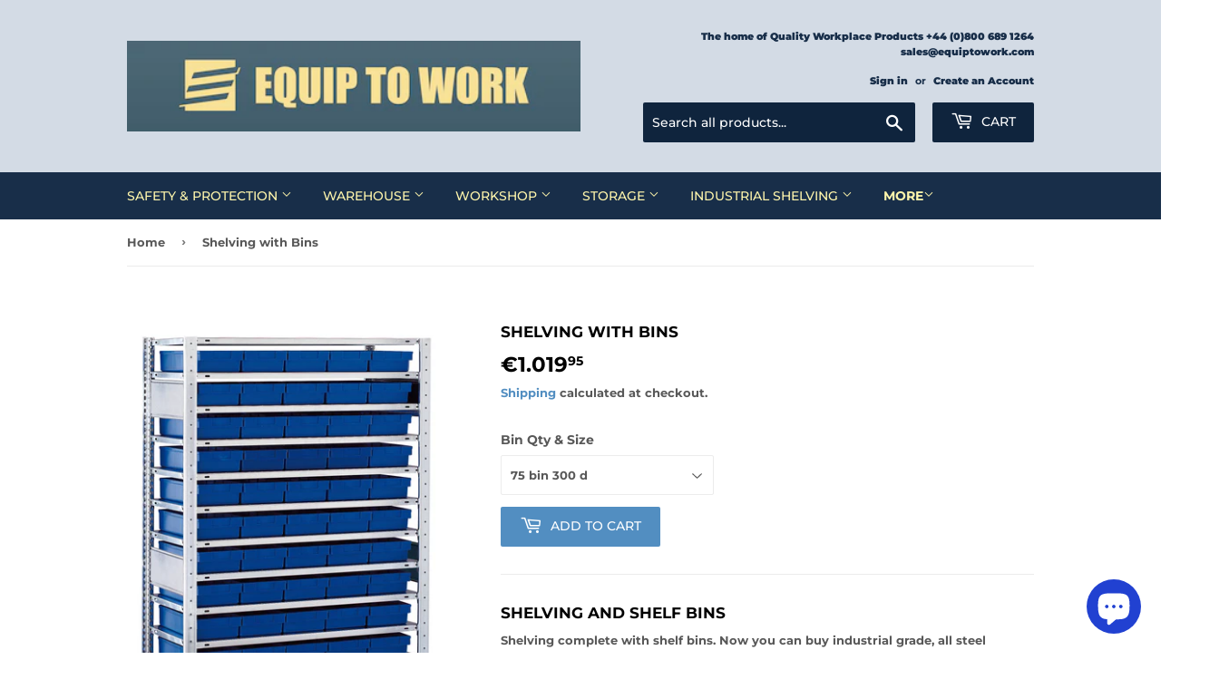

--- FILE ---
content_type: text/html; charset=utf-8
request_url: https://www.equiptowork.com/en-de/products/shelving-with-storage-bins
body_size: 32477
content:
<!doctype html>
<!--[if lt IE 7]><html class="no-js lt-ie9 lt-ie8 lt-ie7" lang="en"> <![endif]-->
<!--[if IE 7]><html class="no-js lt-ie9 lt-ie8" lang="en"> <![endif]-->
<!--[if IE 8]><html class="no-js lt-ie9" lang="en"> <![endif]-->
<!--[if IE 9 ]><html class="ie9 no-js"> <![endif]-->
<!--[if (gt IE 9)|!(IE)]><!--> <html class="no-touch no-js"> <!--<![endif]-->
<head>





<title>Shelving with Shelf Trays</title>


<meta name='description' content='Shelving complete with shelf bins. Buy plastic storage trays and shelving units. Shelving bays complete with storage trays. Shelf Storage System. ' />


<meta name='author' content='equiptowork.com' />


<meta name='keywords' content='Shelving Trays. Shelving with Storage Trays. Shelving Bays and Storage Bins. Shelving with Bins. Shelf Bins for Shelving. Trays for storing small parts ...' />










<title>Shelving with Shelf Trays</title>


<meta name='description' content='Shelving complete with shelf bins. Buy plastic storage trays and shelving units. Shelving bays complete with storage trays. Shelf Storage System. ' />


<meta name='author' content='equiptowork.com' />


<meta name='keywords' content='Shelving Trays. Shelving with Storage Trays. Shelving Bays and Storage Bins. Shelving with Bins. Shelf Bins for Shelving. Trays for storing small parts ...' />










<title>Shelving with Shelf Trays</title>


<meta name='description' content='Shelving complete with shelf bins. Buy plastic storage trays and shelving units. Shelving bays complete with storage trays. Shelf Storage System. ' />


<meta name='author' content='equiptowork.com' />


<meta name='keywords' content='Shelving Trays. Shelving with Storage Trays. Shelving Bays and Storage Bins. Shelving with Bins. Shelf Bins for Shelving. Trays for storing small parts ...' />










<title>Shelving with Shelf Trays</title>


<meta name='description' content='Shelving complete with shelf bins. Buy plastic storage trays and shelving units. Shelving bays complete with storage trays. Shelf Storage System. ' />


<meta name='author' content='equiptowork.com' />


<meta name='keywords' content='Shelving Trays. Shelving with Storage Trays. Shelving Bays and Storage Bins. Shelving with Bins. Shelf Bins for Shelving. Trays for storing small parts ...' />










<title>Shelving with Shelf Trays</title>


<meta name='description' content='Shelving complete with shelf bins. Buy plastic storage trays and shelving units. Shelving bays complete with storage trays. Shelf Storage System. ' />


<meta name='author' content='equiptowork.com' />


<meta name='keywords' content='Shelving Trays. Shelving with Storage Trays. Shelving Bays and Storage Bins. Shelving with Bins. Shelf Bins for Shelving. Trays for storing small parts ...' />










<title>Shelving with Shelf Trays</title>


<meta name='description' content='Shelving complete with shelf bins. Buy plastic storage trays and shelving units. Shelving bays complete with storage trays. Shelf Storage System. ' />


<meta name='author' content='equiptowork.com' />


<meta name='keywords' content='Shelving Trays. Shelving with Storage Trays. Shelving Bays and Storage Bins. Shelving with Bins. Shelf Bins for Shelving. Trays for storing small parts ...' />










<title>Shelving with Shelf Trays</title>


<meta name='description' content='Shelving complete with shelf bins. Buy plastic storage trays and shelving units. Shelving bays complete with storage trays. Shelf Storage System. ' />


<meta name='author' content='equiptowork.com' />


<meta name='keywords' content='Shelving Trays. Shelving with Storage Trays. Shelving Bays and Storage Bins. Shelving with Bins. Shelf Bins for Shelving. Trays for storing small parts ...' />










<title>Shelving with Shelf Trays</title>


<meta name='description' content='Shelving complete with shelf bins. Buy plastic storage trays and shelving units. Shelving bays complete with storage trays. Shelf Storage System. ' />


<meta name='author' content='equiptowork.com' />


<meta name='keywords' content='Shelving Trays. Shelving with Storage Trays. Shelving Bays and Storage Bins. Shelving with Bins. Shelf Bins for Shelving. Trays for storing small parts ...' />










<title>Shelving with Shelf Trays</title>


<meta name='description' content='Shelving complete with shelf bins. Buy plastic storage trays and shelving units. Shelving bays complete with storage trays. Shelf Storage System. ' />


<meta name='author' content='equiptowork.com' />


<meta name='keywords' content='Shelving Trays. Shelving with Storage Trays. Shelving Bays and Storage Bins. Shelving with Bins. Shelf Bins for Shelving. Trays for storing small parts ...' />










<title>Shelving with Shelf Trays</title>


<meta name='description' content='Shelving complete with shelf bins. Buy plastic storage trays and shelving units. Shelving bays complete with storage trays. Shelf Storage System. ' />


<meta name='author' content='equiptowork.com' />


<meta name='keywords' content='Shelving Trays. Shelving with Storage Trays. Shelving Bays and Storage Bins. Shelving with Bins. Shelf Bins for Shelving. Trays for storing small parts ...' />





  <script>(function(H){H.className=H.className.replace(/\bno-js\b/,'js')})(document.documentElement)</script>
  <!-- Basic page needs ================================================== -->
  <meta charset="utf-8">
  <meta http-equiv="X-UA-Compatible" content="IE=edge,chrome=1">

  
  <link rel="shortcut icon" href="//www.equiptowork.com/cdn/shop/files/ETW-favicon_32x32.png?v=1733505941" type="image/png" />
  

  <!-- Title and description ================================================== -->
  <title>
  Shelving with Bins &ndash; EquiptoWork
  </title>

  
    <meta name="description" content="Shelving with Bins. Storage Racks with Shelf Bins. Shelving complete with shelf bins. Now you can buy industrial grade steel shelving complete with quality shelf bins as one ready to use package. Shelving with bins and shelf trays designed to give maximum storage density for each shelving bay level. Industrial Storage.">
  

  <!-- Product meta ================================================== -->
  <!-- /snippets/social-meta-tags.liquid -->




<meta property="og:site_name" content="EquiptoWork">
<meta property="og:url" content="https://www.equiptowork.com/en-de/products/shelving-with-storage-bins">
<meta property="og:title" content="Shelving with Bins">
<meta property="og:type" content="product">
<meta property="og:description" content="Shelving with Bins. Storage Racks with Shelf Bins. Shelving complete with shelf bins. Now you can buy industrial grade steel shelving complete with quality shelf bins as one ready to use package. Shelving with bins and shelf trays designed to give maximum storage density for each shelving bay level. Industrial Storage.">

  <meta property="og:price:amount" content="1.019,95">
  <meta property="og:price:currency" content="GBP">

<meta property="og:image" content="http://www.equiptowork.com/cdn/shop/products/Seite55_Kleinteileregal_3_1200x1200.jpg?v=1550512868"><meta property="og:image" content="http://www.equiptowork.com/cdn/shop/products/Seite55_Kleinteileregal_2_1200x1200.jpg?v=1515071266"><meta property="og:image" content="http://www.equiptowork.com/cdn/shop/products/Seite54_Kleinteileregal_1_1200x1200.jpg?v=1515071288">
<meta property="og:image:secure_url" content="https://www.equiptowork.com/cdn/shop/products/Seite55_Kleinteileregal_3_1200x1200.jpg?v=1550512868"><meta property="og:image:secure_url" content="https://www.equiptowork.com/cdn/shop/products/Seite55_Kleinteileregal_2_1200x1200.jpg?v=1515071266"><meta property="og:image:secure_url" content="https://www.equiptowork.com/cdn/shop/products/Seite54_Kleinteileregal_1_1200x1200.jpg?v=1515071288">


  <meta name="twitter:site" content="@equiptowork">

<meta name="twitter:card" content="summary_large_image">
<meta name="twitter:title" content="Shelving with Bins">
<meta name="twitter:description" content="Shelving with Bins. Storage Racks with Shelf Bins. Shelving complete with shelf bins. Now you can buy industrial grade steel shelving complete with quality shelf bins as one ready to use package. Shelving with bins and shelf trays designed to give maximum storage density for each shelving bay level. Industrial Storage.">


  <!-- Helpers ================================================== -->
  <link rel="canonical" href="https://www.equiptowork.com/en-de/products/shelving-with-storage-bins">
  <meta name="viewport" content="width=device-width,initial-scale=1">

  <!-- CSS ================================================== -->
  <link href="//www.equiptowork.com/cdn/shop/t/8/assets/theme.scss.css?v=118805325153822944761769180505" rel="stylesheet" type="text/css" media="all" />

  <!-- Header hook for plugins ================================================== -->
  <script>window.performance && window.performance.mark && window.performance.mark('shopify.content_for_header.start');</script><meta name="google-site-verification" content="IuQo-Ib4_pV54pDxwr0t-O6nyEMcZok99qzP6IUp2DQ">
<meta name="facebook-domain-verification" content="h3ek2jrbuk1hfeaoou5li9pu92lkdz">
<meta id="shopify-digital-wallet" name="shopify-digital-wallet" content="/3718197/digital_wallets/dialog">
<meta name="shopify-checkout-api-token" content="306cf8eaca439b6de82e188aad321150">
<meta id="in-context-paypal-metadata" data-shop-id="3718197" data-venmo-supported="false" data-environment="production" data-locale="en_US" data-paypal-v4="true" data-currency="EUR">
<link rel="alternate" hreflang="x-default" href="https://www.equiptowork.com/products/shelving-with-storage-bins">
<link rel="alternate" hreflang="en" href="https://www.equiptowork.com/products/shelving-with-storage-bins">
<link rel="alternate" hreflang="en-AT" href="https://www.equiptowork.com/en-eu/products/shelving-with-storage-bins">
<link rel="alternate" hreflang="de-AT" href="https://www.equiptowork.com/de-eu/products/shelving-with-storage-bins">
<link rel="alternate" hreflang="fr-AT" href="https://www.equiptowork.com/fr-eu/products/shelving-with-storage-bins">
<link rel="alternate" hreflang="en-BE" href="https://www.equiptowork.com/en-eu/products/shelving-with-storage-bins">
<link rel="alternate" hreflang="de-BE" href="https://www.equiptowork.com/de-eu/products/shelving-with-storage-bins">
<link rel="alternate" hreflang="fr-BE" href="https://www.equiptowork.com/fr-eu/products/shelving-with-storage-bins">
<link rel="alternate" hreflang="en-FR" href="https://www.equiptowork.com/en-eu/products/shelving-with-storage-bins">
<link rel="alternate" hreflang="de-FR" href="https://www.equiptowork.com/de-eu/products/shelving-with-storage-bins">
<link rel="alternate" hreflang="fr-FR" href="https://www.equiptowork.com/fr-eu/products/shelving-with-storage-bins">
<link rel="alternate" hreflang="en-LU" href="https://www.equiptowork.com/en-eu/products/shelving-with-storage-bins">
<link rel="alternate" hreflang="de-LU" href="https://www.equiptowork.com/de-eu/products/shelving-with-storage-bins">
<link rel="alternate" hreflang="fr-LU" href="https://www.equiptowork.com/fr-eu/products/shelving-with-storage-bins">
<link rel="alternate" hreflang="en-NL" href="https://www.equiptowork.com/en-nl/products/shelving-with-storage-bins">
<link rel="alternate" hreflang="nl-NL" href="https://www.equiptowork.com/nl-nl/products/shelving-with-storage-bins">
<link rel="alternate" hreflang="de-DE" href="https://www.equiptowork.com/de-de/products/shelving-with-storage-bins">
<link rel="alternate" hreflang="en-DE" href="https://www.equiptowork.com/en-de/products/shelving-with-storage-bins">
<link rel="alternate" type="application/json+oembed" href="https://www.equiptowork.com/en-de/products/shelving-with-storage-bins.oembed">
<script async="async" src="/checkouts/internal/preloads.js?locale=en-DE"></script>
<link rel="preconnect" href="https://shop.app" crossorigin="anonymous">
<script async="async" src="https://shop.app/checkouts/internal/preloads.js?locale=en-DE&shop_id=3718197" crossorigin="anonymous"></script>
<script id="apple-pay-shop-capabilities" type="application/json">{"shopId":3718197,"countryCode":"GB","currencyCode":"EUR","merchantCapabilities":["supports3DS"],"merchantId":"gid:\/\/shopify\/Shop\/3718197","merchantName":"EquiptoWork","requiredBillingContactFields":["postalAddress","email","phone"],"requiredShippingContactFields":["postalAddress","email","phone"],"shippingType":"shipping","supportedNetworks":["visa","maestro","masterCard"],"total":{"type":"pending","label":"EquiptoWork","amount":"1.00"},"shopifyPaymentsEnabled":true,"supportsSubscriptions":true}</script>
<script id="shopify-features" type="application/json">{"accessToken":"306cf8eaca439b6de82e188aad321150","betas":["rich-media-storefront-analytics"],"domain":"www.equiptowork.com","predictiveSearch":true,"shopId":3718197,"locale":"en"}</script>
<script>var Shopify = Shopify || {};
Shopify.shop = "store-it-uk.myshopify.com";
Shopify.locale = "en";
Shopify.currency = {"active":"EUR","rate":"1.1757336"};
Shopify.country = "DE";
Shopify.theme = {"name":"Supply","id":37250138199,"schema_name":"Supply","schema_version":"7.2.1","theme_store_id":679,"role":"main"};
Shopify.theme.handle = "null";
Shopify.theme.style = {"id":null,"handle":null};
Shopify.cdnHost = "www.equiptowork.com/cdn";
Shopify.routes = Shopify.routes || {};
Shopify.routes.root = "/en-de/";</script>
<script type="module">!function(o){(o.Shopify=o.Shopify||{}).modules=!0}(window);</script>
<script>!function(o){function n(){var o=[];function n(){o.push(Array.prototype.slice.apply(arguments))}return n.q=o,n}var t=o.Shopify=o.Shopify||{};t.loadFeatures=n(),t.autoloadFeatures=n()}(window);</script>
<script>
  window.ShopifyPay = window.ShopifyPay || {};
  window.ShopifyPay.apiHost = "shop.app\/pay";
  window.ShopifyPay.redirectState = null;
</script>
<script id="shop-js-analytics" type="application/json">{"pageType":"product"}</script>
<script defer="defer" async type="module" src="//www.equiptowork.com/cdn/shopifycloud/shop-js/modules/v2/client.init-shop-cart-sync_BT-GjEfc.en.esm.js"></script>
<script defer="defer" async type="module" src="//www.equiptowork.com/cdn/shopifycloud/shop-js/modules/v2/chunk.common_D58fp_Oc.esm.js"></script>
<script defer="defer" async type="module" src="//www.equiptowork.com/cdn/shopifycloud/shop-js/modules/v2/chunk.modal_xMitdFEc.esm.js"></script>
<script type="module">
  await import("//www.equiptowork.com/cdn/shopifycloud/shop-js/modules/v2/client.init-shop-cart-sync_BT-GjEfc.en.esm.js");
await import("//www.equiptowork.com/cdn/shopifycloud/shop-js/modules/v2/chunk.common_D58fp_Oc.esm.js");
await import("//www.equiptowork.com/cdn/shopifycloud/shop-js/modules/v2/chunk.modal_xMitdFEc.esm.js");

  window.Shopify.SignInWithShop?.initShopCartSync?.({"fedCMEnabled":true,"windoidEnabled":true});

</script>
<script>
  window.Shopify = window.Shopify || {};
  if (!window.Shopify.featureAssets) window.Shopify.featureAssets = {};
  window.Shopify.featureAssets['shop-js'] = {"shop-cart-sync":["modules/v2/client.shop-cart-sync_DZOKe7Ll.en.esm.js","modules/v2/chunk.common_D58fp_Oc.esm.js","modules/v2/chunk.modal_xMitdFEc.esm.js"],"init-fed-cm":["modules/v2/client.init-fed-cm_B6oLuCjv.en.esm.js","modules/v2/chunk.common_D58fp_Oc.esm.js","modules/v2/chunk.modal_xMitdFEc.esm.js"],"shop-cash-offers":["modules/v2/client.shop-cash-offers_D2sdYoxE.en.esm.js","modules/v2/chunk.common_D58fp_Oc.esm.js","modules/v2/chunk.modal_xMitdFEc.esm.js"],"shop-login-button":["modules/v2/client.shop-login-button_QeVjl5Y3.en.esm.js","modules/v2/chunk.common_D58fp_Oc.esm.js","modules/v2/chunk.modal_xMitdFEc.esm.js"],"pay-button":["modules/v2/client.pay-button_DXTOsIq6.en.esm.js","modules/v2/chunk.common_D58fp_Oc.esm.js","modules/v2/chunk.modal_xMitdFEc.esm.js"],"shop-button":["modules/v2/client.shop-button_DQZHx9pm.en.esm.js","modules/v2/chunk.common_D58fp_Oc.esm.js","modules/v2/chunk.modal_xMitdFEc.esm.js"],"avatar":["modules/v2/client.avatar_BTnouDA3.en.esm.js"],"init-windoid":["modules/v2/client.init-windoid_CR1B-cfM.en.esm.js","modules/v2/chunk.common_D58fp_Oc.esm.js","modules/v2/chunk.modal_xMitdFEc.esm.js"],"init-shop-for-new-customer-accounts":["modules/v2/client.init-shop-for-new-customer-accounts_C_vY_xzh.en.esm.js","modules/v2/client.shop-login-button_QeVjl5Y3.en.esm.js","modules/v2/chunk.common_D58fp_Oc.esm.js","modules/v2/chunk.modal_xMitdFEc.esm.js"],"init-shop-email-lookup-coordinator":["modules/v2/client.init-shop-email-lookup-coordinator_BI7n9ZSv.en.esm.js","modules/v2/chunk.common_D58fp_Oc.esm.js","modules/v2/chunk.modal_xMitdFEc.esm.js"],"init-shop-cart-sync":["modules/v2/client.init-shop-cart-sync_BT-GjEfc.en.esm.js","modules/v2/chunk.common_D58fp_Oc.esm.js","modules/v2/chunk.modal_xMitdFEc.esm.js"],"shop-toast-manager":["modules/v2/client.shop-toast-manager_DiYdP3xc.en.esm.js","modules/v2/chunk.common_D58fp_Oc.esm.js","modules/v2/chunk.modal_xMitdFEc.esm.js"],"init-customer-accounts":["modules/v2/client.init-customer-accounts_D9ZNqS-Q.en.esm.js","modules/v2/client.shop-login-button_QeVjl5Y3.en.esm.js","modules/v2/chunk.common_D58fp_Oc.esm.js","modules/v2/chunk.modal_xMitdFEc.esm.js"],"init-customer-accounts-sign-up":["modules/v2/client.init-customer-accounts-sign-up_iGw4briv.en.esm.js","modules/v2/client.shop-login-button_QeVjl5Y3.en.esm.js","modules/v2/chunk.common_D58fp_Oc.esm.js","modules/v2/chunk.modal_xMitdFEc.esm.js"],"shop-follow-button":["modules/v2/client.shop-follow-button_CqMgW2wH.en.esm.js","modules/v2/chunk.common_D58fp_Oc.esm.js","modules/v2/chunk.modal_xMitdFEc.esm.js"],"checkout-modal":["modules/v2/client.checkout-modal_xHeaAweL.en.esm.js","modules/v2/chunk.common_D58fp_Oc.esm.js","modules/v2/chunk.modal_xMitdFEc.esm.js"],"shop-login":["modules/v2/client.shop-login_D91U-Q7h.en.esm.js","modules/v2/chunk.common_D58fp_Oc.esm.js","modules/v2/chunk.modal_xMitdFEc.esm.js"],"lead-capture":["modules/v2/client.lead-capture_BJmE1dJe.en.esm.js","modules/v2/chunk.common_D58fp_Oc.esm.js","modules/v2/chunk.modal_xMitdFEc.esm.js"],"payment-terms":["modules/v2/client.payment-terms_Ci9AEqFq.en.esm.js","modules/v2/chunk.common_D58fp_Oc.esm.js","modules/v2/chunk.modal_xMitdFEc.esm.js"]};
</script>
<script>(function() {
  var isLoaded = false;
  function asyncLoad() {
    if (isLoaded) return;
    isLoaded = true;
    var urls = ["https:\/\/www.improvedcontactform.com\/icf.js?shop=store-it-uk.myshopify.com"];
    for (var i = 0; i < urls.length; i++) {
      var s = document.createElement('script');
      s.type = 'text/javascript';
      s.async = true;
      s.src = urls[i];
      var x = document.getElementsByTagName('script')[0];
      x.parentNode.insertBefore(s, x);
    }
  };
  if(window.attachEvent) {
    window.attachEvent('onload', asyncLoad);
  } else {
    window.addEventListener('load', asyncLoad, false);
  }
})();</script>
<script id="__st">var __st={"a":3718197,"offset":0,"reqid":"bc137e2c-dffe-4d45-b86c-2333b3a9b000-1769425592","pageurl":"www.equiptowork.com\/en-de\/products\/shelving-with-storage-bins","u":"bc16f97b0ee4","p":"product","rtyp":"product","rid":36584456212};</script>
<script>window.ShopifyPaypalV4VisibilityTracking = true;</script>
<script id="captcha-bootstrap">!function(){'use strict';const t='contact',e='account',n='new_comment',o=[[t,t],['blogs',n],['comments',n],[t,'customer']],c=[[e,'customer_login'],[e,'guest_login'],[e,'recover_customer_password'],[e,'create_customer']],r=t=>t.map((([t,e])=>`form[action*='/${t}']:not([data-nocaptcha='true']) input[name='form_type'][value='${e}']`)).join(','),a=t=>()=>t?[...document.querySelectorAll(t)].map((t=>t.form)):[];function s(){const t=[...o],e=r(t);return a(e)}const i='password',u='form_key',d=['recaptcha-v3-token','g-recaptcha-response','h-captcha-response',i],f=()=>{try{return window.sessionStorage}catch{return}},m='__shopify_v',_=t=>t.elements[u];function p(t,e,n=!1){try{const o=window.sessionStorage,c=JSON.parse(o.getItem(e)),{data:r}=function(t){const{data:e,action:n}=t;return t[m]||n?{data:e,action:n}:{data:t,action:n}}(c);for(const[e,n]of Object.entries(r))t.elements[e]&&(t.elements[e].value=n);n&&o.removeItem(e)}catch(o){console.error('form repopulation failed',{error:o})}}const l='form_type',E='cptcha';function T(t){t.dataset[E]=!0}const w=window,h=w.document,L='Shopify',v='ce_forms',y='captcha';let A=!1;((t,e)=>{const n=(g='f06e6c50-85a8-45c8-87d0-21a2b65856fe',I='https://cdn.shopify.com/shopifycloud/storefront-forms-hcaptcha/ce_storefront_forms_captcha_hcaptcha.v1.5.2.iife.js',D={infoText:'Protected by hCaptcha',privacyText:'Privacy',termsText:'Terms'},(t,e,n)=>{const o=w[L][v],c=o.bindForm;if(c)return c(t,g,e,D).then(n);var r;o.q.push([[t,g,e,D],n]),r=I,A||(h.body.append(Object.assign(h.createElement('script'),{id:'captcha-provider',async:!0,src:r})),A=!0)});var g,I,D;w[L]=w[L]||{},w[L][v]=w[L][v]||{},w[L][v].q=[],w[L][y]=w[L][y]||{},w[L][y].protect=function(t,e){n(t,void 0,e),T(t)},Object.freeze(w[L][y]),function(t,e,n,w,h,L){const[v,y,A,g]=function(t,e,n){const i=e?o:[],u=t?c:[],d=[...i,...u],f=r(d),m=r(i),_=r(d.filter((([t,e])=>n.includes(e))));return[a(f),a(m),a(_),s()]}(w,h,L),I=t=>{const e=t.target;return e instanceof HTMLFormElement?e:e&&e.form},D=t=>v().includes(t);t.addEventListener('submit',(t=>{const e=I(t);if(!e)return;const n=D(e)&&!e.dataset.hcaptchaBound&&!e.dataset.recaptchaBound,o=_(e),c=g().includes(e)&&(!o||!o.value);(n||c)&&t.preventDefault(),c&&!n&&(function(t){try{if(!f())return;!function(t){const e=f();if(!e)return;const n=_(t);if(!n)return;const o=n.value;o&&e.removeItem(o)}(t);const e=Array.from(Array(32),(()=>Math.random().toString(36)[2])).join('');!function(t,e){_(t)||t.append(Object.assign(document.createElement('input'),{type:'hidden',name:u})),t.elements[u].value=e}(t,e),function(t,e){const n=f();if(!n)return;const o=[...t.querySelectorAll(`input[type='${i}']`)].map((({name:t})=>t)),c=[...d,...o],r={};for(const[a,s]of new FormData(t).entries())c.includes(a)||(r[a]=s);n.setItem(e,JSON.stringify({[m]:1,action:t.action,data:r}))}(t,e)}catch(e){console.error('failed to persist form',e)}}(e),e.submit())}));const S=(t,e)=>{t&&!t.dataset[E]&&(n(t,e.some((e=>e===t))),T(t))};for(const o of['focusin','change'])t.addEventListener(o,(t=>{const e=I(t);D(e)&&S(e,y())}));const B=e.get('form_key'),M=e.get(l),P=B&&M;t.addEventListener('DOMContentLoaded',(()=>{const t=y();if(P)for(const e of t)e.elements[l].value===M&&p(e,B);[...new Set([...A(),...v().filter((t=>'true'===t.dataset.shopifyCaptcha))])].forEach((e=>S(e,t)))}))}(h,new URLSearchParams(w.location.search),n,t,e,['guest_login'])})(!1,!0)}();</script>
<script integrity="sha256-4kQ18oKyAcykRKYeNunJcIwy7WH5gtpwJnB7kiuLZ1E=" data-source-attribution="shopify.loadfeatures" defer="defer" src="//www.equiptowork.com/cdn/shopifycloud/storefront/assets/storefront/load_feature-a0a9edcb.js" crossorigin="anonymous"></script>
<script crossorigin="anonymous" defer="defer" src="//www.equiptowork.com/cdn/shopifycloud/storefront/assets/shopify_pay/storefront-65b4c6d7.js?v=20250812"></script>
<script data-source-attribution="shopify.dynamic_checkout.dynamic.init">var Shopify=Shopify||{};Shopify.PaymentButton=Shopify.PaymentButton||{isStorefrontPortableWallets:!0,init:function(){window.Shopify.PaymentButton.init=function(){};var t=document.createElement("script");t.src="https://www.equiptowork.com/cdn/shopifycloud/portable-wallets/latest/portable-wallets.en.js",t.type="module",document.head.appendChild(t)}};
</script>
<script data-source-attribution="shopify.dynamic_checkout.buyer_consent">
  function portableWalletsHideBuyerConsent(e){var t=document.getElementById("shopify-buyer-consent"),n=document.getElementById("shopify-subscription-policy-button");t&&n&&(t.classList.add("hidden"),t.setAttribute("aria-hidden","true"),n.removeEventListener("click",e))}function portableWalletsShowBuyerConsent(e){var t=document.getElementById("shopify-buyer-consent"),n=document.getElementById("shopify-subscription-policy-button");t&&n&&(t.classList.remove("hidden"),t.removeAttribute("aria-hidden"),n.addEventListener("click",e))}window.Shopify?.PaymentButton&&(window.Shopify.PaymentButton.hideBuyerConsent=portableWalletsHideBuyerConsent,window.Shopify.PaymentButton.showBuyerConsent=portableWalletsShowBuyerConsent);
</script>
<script data-source-attribution="shopify.dynamic_checkout.cart.bootstrap">document.addEventListener("DOMContentLoaded",(function(){function t(){return document.querySelector("shopify-accelerated-checkout-cart, shopify-accelerated-checkout")}if(t())Shopify.PaymentButton.init();else{new MutationObserver((function(e,n){t()&&(Shopify.PaymentButton.init(),n.disconnect())})).observe(document.body,{childList:!0,subtree:!0})}}));
</script>
<script id='scb4127' type='text/javascript' async='' src='https://www.equiptowork.com/cdn/shopifycloud/privacy-banner/storefront-banner.js'></script><link id="shopify-accelerated-checkout-styles" rel="stylesheet" media="screen" href="https://www.equiptowork.com/cdn/shopifycloud/portable-wallets/latest/accelerated-checkout-backwards-compat.css" crossorigin="anonymous">
<style id="shopify-accelerated-checkout-cart">
        #shopify-buyer-consent {
  margin-top: 1em;
  display: inline-block;
  width: 100%;
}

#shopify-buyer-consent.hidden {
  display: none;
}

#shopify-subscription-policy-button {
  background: none;
  border: none;
  padding: 0;
  text-decoration: underline;
  font-size: inherit;
  cursor: pointer;
}

#shopify-subscription-policy-button::before {
  box-shadow: none;
}

      </style>

<script>window.performance && window.performance.mark && window.performance.mark('shopify.content_for_header.end');</script>

  

<!--[if lt IE 9]>
<script src="//cdnjs.cloudflare.com/ajax/libs/html5shiv/3.7.2/html5shiv.min.js" type="text/javascript"></script>
<![endif]-->
<!--[if (lte IE 9) ]><script src="//www.equiptowork.com/cdn/shop/t/8/assets/match-media.min.js?v=1748" type="text/javascript"></script><![endif]-->


  
  

  <script src="//www.equiptowork.com/cdn/shop/t/8/assets/jquery-2.2.3.min.js?v=58211863146907186831541525577" type="text/javascript"></script>

  <!--[if (gt IE 9)|!(IE)]><!--><script src="//www.equiptowork.com/cdn/shop/t/8/assets/lazysizes.min.js?v=8147953233334221341541525577" async="async"></script><!--<![endif]-->
  <!--[if lte IE 9]><script src="//www.equiptowork.com/cdn/shop/t/8/assets/lazysizes.min.js?v=8147953233334221341541525577"></script><![endif]-->

  <!--[if (gt IE 9)|!(IE)]><!--><script src="//www.equiptowork.com/cdn/shop/t/8/assets/vendor.js?v=23204533626406551281541525577" defer="defer"></script><!--<![endif]-->
  <!--[if lte IE 9]><script src="//www.equiptowork.com/cdn/shop/t/8/assets/vendor.js?v=23204533626406551281541525577"></script><![endif]-->

  <!--[if (gt IE 9)|!(IE)]><!--><script src="//www.equiptowork.com/cdn/shop/t/8/assets/theme.js?v=100271514689919972481541531584" defer="defer"></script><!--<![endif]-->
  <!--[if lte IE 9]><script src="//www.equiptowork.com/cdn/shop/t/8/assets/theme.js?v=100271514689919972481541531584"></script><![endif]-->


<!-- "snippets/weglot_hreftags.liquid" was not rendered, the associated app was uninstalled -->
<!-- "snippets/weglot_switcher.liquid" was not rendered, the associated app was uninstalled -->
<!-- BEGIN app block: shopify://apps/securify/blocks/browser-blocker/e3ed2576-9111-486f-86eb-a36b6bee4e94 -->

<script>
  // Pass shop domain to the React app via global variable
  window.SECURIFY_SHOP_DOMAIN = "www.equiptowork.com";
  window.SECURIFY_CUSTOMER_ID = null;
</script>

<script src="https://cdn.shopify.com/extensions/019be5fc-29ed-7d24-a6c6-e11c0c8015c1/securify-72/assets/visitor-blocker-v2.iife.js" async fetchpriority="high"></script>
<!-- END app block --><script src="https://cdn.shopify.com/extensions/4e276193-403c-423f-833c-fefed71819cf/forms-2298/assets/shopify-forms-loader.js" type="text/javascript" defer="defer"></script>
<script src="https://cdn.shopify.com/extensions/e8878072-2f6b-4e89-8082-94b04320908d/inbox-1254/assets/inbox-chat-loader.js" type="text/javascript" defer="defer"></script>
<link href="https://monorail-edge.shopifysvc.com" rel="dns-prefetch">
<script>(function(){if ("sendBeacon" in navigator && "performance" in window) {try {var session_token_from_headers = performance.getEntriesByType('navigation')[0].serverTiming.find(x => x.name == '_s').description;} catch {var session_token_from_headers = undefined;}var session_cookie_matches = document.cookie.match(/_shopify_s=([^;]*)/);var session_token_from_cookie = session_cookie_matches && session_cookie_matches.length === 2 ? session_cookie_matches[1] : "";var session_token = session_token_from_headers || session_token_from_cookie || "";function handle_abandonment_event(e) {var entries = performance.getEntries().filter(function(entry) {return /monorail-edge.shopifysvc.com/.test(entry.name);});if (!window.abandonment_tracked && entries.length === 0) {window.abandonment_tracked = true;var currentMs = Date.now();var navigation_start = performance.timing.navigationStart;var payload = {shop_id: 3718197,url: window.location.href,navigation_start,duration: currentMs - navigation_start,session_token,page_type: "product"};window.navigator.sendBeacon("https://monorail-edge.shopifysvc.com/v1/produce", JSON.stringify({schema_id: "online_store_buyer_site_abandonment/1.1",payload: payload,metadata: {event_created_at_ms: currentMs,event_sent_at_ms: currentMs}}));}}window.addEventListener('pagehide', handle_abandonment_event);}}());</script>
<script id="web-pixels-manager-setup">(function e(e,d,r,n,o){if(void 0===o&&(o={}),!Boolean(null===(a=null===(i=window.Shopify)||void 0===i?void 0:i.analytics)||void 0===a?void 0:a.replayQueue)){var i,a;window.Shopify=window.Shopify||{};var t=window.Shopify;t.analytics=t.analytics||{};var s=t.analytics;s.replayQueue=[],s.publish=function(e,d,r){return s.replayQueue.push([e,d,r]),!0};try{self.performance.mark("wpm:start")}catch(e){}var l=function(){var e={modern:/Edge?\/(1{2}[4-9]|1[2-9]\d|[2-9]\d{2}|\d{4,})\.\d+(\.\d+|)|Firefox\/(1{2}[4-9]|1[2-9]\d|[2-9]\d{2}|\d{4,})\.\d+(\.\d+|)|Chrom(ium|e)\/(9{2}|\d{3,})\.\d+(\.\d+|)|(Maci|X1{2}).+ Version\/(15\.\d+|(1[6-9]|[2-9]\d|\d{3,})\.\d+)([,.]\d+|)( \(\w+\)|)( Mobile\/\w+|) Safari\/|Chrome.+OPR\/(9{2}|\d{3,})\.\d+\.\d+|(CPU[ +]OS|iPhone[ +]OS|CPU[ +]iPhone|CPU IPhone OS|CPU iPad OS)[ +]+(15[._]\d+|(1[6-9]|[2-9]\d|\d{3,})[._]\d+)([._]\d+|)|Android:?[ /-](13[3-9]|1[4-9]\d|[2-9]\d{2}|\d{4,})(\.\d+|)(\.\d+|)|Android.+Firefox\/(13[5-9]|1[4-9]\d|[2-9]\d{2}|\d{4,})\.\d+(\.\d+|)|Android.+Chrom(ium|e)\/(13[3-9]|1[4-9]\d|[2-9]\d{2}|\d{4,})\.\d+(\.\d+|)|SamsungBrowser\/([2-9]\d|\d{3,})\.\d+/,legacy:/Edge?\/(1[6-9]|[2-9]\d|\d{3,})\.\d+(\.\d+|)|Firefox\/(5[4-9]|[6-9]\d|\d{3,})\.\d+(\.\d+|)|Chrom(ium|e)\/(5[1-9]|[6-9]\d|\d{3,})\.\d+(\.\d+|)([\d.]+$|.*Safari\/(?![\d.]+ Edge\/[\d.]+$))|(Maci|X1{2}).+ Version\/(10\.\d+|(1[1-9]|[2-9]\d|\d{3,})\.\d+)([,.]\d+|)( \(\w+\)|)( Mobile\/\w+|) Safari\/|Chrome.+OPR\/(3[89]|[4-9]\d|\d{3,})\.\d+\.\d+|(CPU[ +]OS|iPhone[ +]OS|CPU[ +]iPhone|CPU IPhone OS|CPU iPad OS)[ +]+(10[._]\d+|(1[1-9]|[2-9]\d|\d{3,})[._]\d+)([._]\d+|)|Android:?[ /-](13[3-9]|1[4-9]\d|[2-9]\d{2}|\d{4,})(\.\d+|)(\.\d+|)|Mobile Safari.+OPR\/([89]\d|\d{3,})\.\d+\.\d+|Android.+Firefox\/(13[5-9]|1[4-9]\d|[2-9]\d{2}|\d{4,})\.\d+(\.\d+|)|Android.+Chrom(ium|e)\/(13[3-9]|1[4-9]\d|[2-9]\d{2}|\d{4,})\.\d+(\.\d+|)|Android.+(UC? ?Browser|UCWEB|U3)[ /]?(15\.([5-9]|\d{2,})|(1[6-9]|[2-9]\d|\d{3,})\.\d+)\.\d+|SamsungBrowser\/(5\.\d+|([6-9]|\d{2,})\.\d+)|Android.+MQ{2}Browser\/(14(\.(9|\d{2,})|)|(1[5-9]|[2-9]\d|\d{3,})(\.\d+|))(\.\d+|)|K[Aa][Ii]OS\/(3\.\d+|([4-9]|\d{2,})\.\d+)(\.\d+|)/},d=e.modern,r=e.legacy,n=navigator.userAgent;return n.match(d)?"modern":n.match(r)?"legacy":"unknown"}(),u="modern"===l?"modern":"legacy",c=(null!=n?n:{modern:"",legacy:""})[u],f=function(e){return[e.baseUrl,"/wpm","/b",e.hashVersion,"modern"===e.buildTarget?"m":"l",".js"].join("")}({baseUrl:d,hashVersion:r,buildTarget:u}),m=function(e){var d=e.version,r=e.bundleTarget,n=e.surface,o=e.pageUrl,i=e.monorailEndpoint;return{emit:function(e){var a=e.status,t=e.errorMsg,s=(new Date).getTime(),l=JSON.stringify({metadata:{event_sent_at_ms:s},events:[{schema_id:"web_pixels_manager_load/3.1",payload:{version:d,bundle_target:r,page_url:o,status:a,surface:n,error_msg:t},metadata:{event_created_at_ms:s}}]});if(!i)return console&&console.warn&&console.warn("[Web Pixels Manager] No Monorail endpoint provided, skipping logging."),!1;try{return self.navigator.sendBeacon.bind(self.navigator)(i,l)}catch(e){}var u=new XMLHttpRequest;try{return u.open("POST",i,!0),u.setRequestHeader("Content-Type","text/plain"),u.send(l),!0}catch(e){return console&&console.warn&&console.warn("[Web Pixels Manager] Got an unhandled error while logging to Monorail."),!1}}}}({version:r,bundleTarget:l,surface:e.surface,pageUrl:self.location.href,monorailEndpoint:e.monorailEndpoint});try{o.browserTarget=l,function(e){var d=e.src,r=e.async,n=void 0===r||r,o=e.onload,i=e.onerror,a=e.sri,t=e.scriptDataAttributes,s=void 0===t?{}:t,l=document.createElement("script"),u=document.querySelector("head"),c=document.querySelector("body");if(l.async=n,l.src=d,a&&(l.integrity=a,l.crossOrigin="anonymous"),s)for(var f in s)if(Object.prototype.hasOwnProperty.call(s,f))try{l.dataset[f]=s[f]}catch(e){}if(o&&l.addEventListener("load",o),i&&l.addEventListener("error",i),u)u.appendChild(l);else{if(!c)throw new Error("Did not find a head or body element to append the script");c.appendChild(l)}}({src:f,async:!0,onload:function(){if(!function(){var e,d;return Boolean(null===(d=null===(e=window.Shopify)||void 0===e?void 0:e.analytics)||void 0===d?void 0:d.initialized)}()){var d=window.webPixelsManager.init(e)||void 0;if(d){var r=window.Shopify.analytics;r.replayQueue.forEach((function(e){var r=e[0],n=e[1],o=e[2];d.publishCustomEvent(r,n,o)})),r.replayQueue=[],r.publish=d.publishCustomEvent,r.visitor=d.visitor,r.initialized=!0}}},onerror:function(){return m.emit({status:"failed",errorMsg:"".concat(f," has failed to load")})},sri:function(e){var d=/^sha384-[A-Za-z0-9+/=]+$/;return"string"==typeof e&&d.test(e)}(c)?c:"",scriptDataAttributes:o}),m.emit({status:"loading"})}catch(e){m.emit({status:"failed",errorMsg:(null==e?void 0:e.message)||"Unknown error"})}}})({shopId: 3718197,storefrontBaseUrl: "https://www.equiptowork.com",extensionsBaseUrl: "https://extensions.shopifycdn.com/cdn/shopifycloud/web-pixels-manager",monorailEndpoint: "https://monorail-edge.shopifysvc.com/unstable/produce_batch",surface: "storefront-renderer",enabledBetaFlags: ["2dca8a86"],webPixelsConfigList: [{"id":"361201751","configuration":"{\"config\":\"{\\\"google_tag_ids\\\":[\\\"G-LE1WVL3WZL\\\",\\\"AW-782154129\\\",\\\"GT-PB63KS9\\\"],\\\"target_country\\\":\\\"GB\\\",\\\"gtag_events\\\":[{\\\"type\\\":\\\"begin_checkout\\\",\\\"action_label\\\":[\\\"G-LE1WVL3WZL\\\",\\\"AW-782154129\\\/hHanCO6t2osBEJHz-vQC\\\"]},{\\\"type\\\":\\\"search\\\",\\\"action_label\\\":[\\\"G-LE1WVL3WZL\\\",\\\"AW-782154129\\\/Za3uCOmu2osBEJHz-vQC\\\"]},{\\\"type\\\":\\\"view_item\\\",\\\"action_label\\\":[\\\"G-LE1WVL3WZL\\\",\\\"AW-782154129\\\/B6sTCOit2osBEJHz-vQC\\\",\\\"MC-V690DRZRDT\\\"]},{\\\"type\\\":\\\"purchase\\\",\\\"action_label\\\":[\\\"G-LE1WVL3WZL\\\",\\\"AW-782154129\\\/yfEVCOWt2osBEJHz-vQC\\\",\\\"MC-V690DRZRDT\\\"]},{\\\"type\\\":\\\"page_view\\\",\\\"action_label\\\":[\\\"G-LE1WVL3WZL\\\",\\\"AW-782154129\\\/sCGiCOKt2osBEJHz-vQC\\\",\\\"MC-V690DRZRDT\\\"]},{\\\"type\\\":\\\"add_payment_info\\\",\\\"action_label\\\":[\\\"G-LE1WVL3WZL\\\",\\\"AW-782154129\\\/_K_rCOyu2osBEJHz-vQC\\\"]},{\\\"type\\\":\\\"add_to_cart\\\",\\\"action_label\\\":[\\\"G-LE1WVL3WZL\\\",\\\"AW-782154129\\\/9jShCOut2osBEJHz-vQC\\\"]}],\\\"enable_monitoring_mode\\\":false}\"}","eventPayloadVersion":"v1","runtimeContext":"OPEN","scriptVersion":"b2a88bafab3e21179ed38636efcd8a93","type":"APP","apiClientId":1780363,"privacyPurposes":[],"dataSharingAdjustments":{"protectedCustomerApprovalScopes":["read_customer_address","read_customer_email","read_customer_name","read_customer_personal_data","read_customer_phone"]}},{"id":"46923863","configuration":"{\"tagID\":\"2612842470656\"}","eventPayloadVersion":"v1","runtimeContext":"STRICT","scriptVersion":"18031546ee651571ed29edbe71a3550b","type":"APP","apiClientId":3009811,"privacyPurposes":["ANALYTICS","MARKETING","SALE_OF_DATA"],"dataSharingAdjustments":{"protectedCustomerApprovalScopes":["read_customer_address","read_customer_email","read_customer_name","read_customer_personal_data","read_customer_phone"]}},{"id":"shopify-app-pixel","configuration":"{}","eventPayloadVersion":"v1","runtimeContext":"STRICT","scriptVersion":"0450","apiClientId":"shopify-pixel","type":"APP","privacyPurposes":["ANALYTICS","MARKETING"]},{"id":"shopify-custom-pixel","eventPayloadVersion":"v1","runtimeContext":"LAX","scriptVersion":"0450","apiClientId":"shopify-pixel","type":"CUSTOM","privacyPurposes":["ANALYTICS","MARKETING"]}],isMerchantRequest: false,initData: {"shop":{"name":"EquiptoWork","paymentSettings":{"currencyCode":"GBP"},"myshopifyDomain":"store-it-uk.myshopify.com","countryCode":"GB","storefrontUrl":"https:\/\/www.equiptowork.com\/en-de"},"customer":null,"cart":null,"checkout":null,"productVariants":[{"price":{"amount":1019.95,"currencyCode":"EUR"},"product":{"title":"Shelving with Bins","vendor":"Schulte","id":"36584456212","untranslatedTitle":"Shelving with Bins","url":"\/en-de\/products\/shelving-with-storage-bins","type":"Shelving"},"id":"453585600532","image":{"src":"\/\/www.equiptowork.com\/cdn\/shop\/products\/Seite55_Kleinteileregal_3.jpg?v=1550512868"},"sku":"12794","title":"75 bin 300 d","untranslatedTitle":"75 bin 300 d"},{"price":{"amount":1085.95,"currencyCode":"EUR"},"product":{"title":"Shelving with Bins","vendor":"Schulte","id":"36584456212","untranslatedTitle":"Shelving with Bins","url":"\/en-de\/products\/shelving-with-storage-bins","type":"Shelving"},"id":"453616828436","image":{"src":"\/\/www.equiptowork.com\/cdn\/shop\/products\/Seite55_Kleinteileregal_3.jpg?v=1550512868"},"sku":"12796","title":"75 bin 400d","untranslatedTitle":"75 bin 400d"},{"price":{"amount":1546.95,"currencyCode":"EUR"},"product":{"title":"Shelving with Bins","vendor":"Schulte","id":"36584456212","untranslatedTitle":"Shelving with Bins","url":"\/en-de\/products\/shelving-with-storage-bins","type":"Shelving"},"id":"453616861204","image":{"src":"\/\/www.equiptowork.com\/cdn\/shop\/products\/Seite55_Kleinteileregal_3.jpg?v=1550512868"},"sku":"12798","title":"75 bin 500d","untranslatedTitle":"75 bin 500d"},{"price":{"amount":1926.95,"currencyCode":"EUR"},"product":{"title":"Shelving with Bins","vendor":"Schulte","id":"36584456212","untranslatedTitle":"Shelving with Bins","url":"\/en-de\/products\/shelving-with-storage-bins","type":"Shelving"},"id":"453616893972","image":{"src":"\/\/www.equiptowork.com\/cdn\/shop\/products\/Seite55_Kleinteileregal_3.jpg?v=1550512868"},"sku":"12800","title":"75 bin 600 d","untranslatedTitle":"75 bin 600 d"},{"price":{"amount":1131.95,"currencyCode":"EUR"},"product":{"title":"Shelving with Bins","vendor":"Schulte","id":"36584456212","untranslatedTitle":"Shelving with Bins","url":"\/en-de\/products\/shelving-with-storage-bins","type":"Shelving"},"id":"453616926740","image":{"src":"\/\/www.equiptowork.com\/cdn\/shop\/products\/Seite55_Kleinteileregal_2.jpg?v=1515071266"},"sku":"12727","title":"110 bin 300 d","untranslatedTitle":"110 bin 300 d"},{"price":{"amount":1340.95,"currencyCode":"EUR"},"product":{"title":"Shelving with Bins","vendor":"Schulte","id":"36584456212","untranslatedTitle":"Shelving with Bins","url":"\/en-de\/products\/shelving-with-storage-bins","type":"Shelving"},"id":"453616959508","image":{"src":"\/\/www.equiptowork.com\/cdn\/shop\/products\/Seite55_Kleinteileregal_2.jpg?v=1515071266"},"sku":"12790","title":"110 bin 400d","untranslatedTitle":"110 bin 400d"},{"price":{"amount":1776.95,"currencyCode":"EUR"},"product":{"title":"Shelving with Bins","vendor":"Schulte","id":"36584456212","untranslatedTitle":"Shelving with Bins","url":"\/en-de\/products\/shelving-with-storage-bins","type":"Shelving"},"id":"453616992276","image":{"src":"\/\/www.equiptowork.com\/cdn\/shop\/products\/Seite55_Kleinteileregal_2.jpg?v=1515071266"},"sku":"12792","title":"110 bin 500d","untranslatedTitle":"110 bin 500d"},{"price":{"amount":2186.95,"currencyCode":"EUR"},"product":{"title":"Shelving with Bins","vendor":"Schulte","id":"36584456212","untranslatedTitle":"Shelving with Bins","url":"\/en-de\/products\/shelving-with-storage-bins","type":"Shelving"},"id":"453617025044","image":{"src":"\/\/www.equiptowork.com\/cdn\/shop\/products\/Seite55_Kleinteileregal_2.jpg?v=1515071266"},"sku":"12802","title":"110 bin 600d","untranslatedTitle":"110 bin 600d"},{"price":{"amount":1259.95,"currencyCode":"EUR"},"product":{"title":"Shelving with Bins","vendor":"Schulte","id":"36584456212","untranslatedTitle":"Shelving with Bins","url":"\/en-de\/products\/shelving-with-storage-bins","type":"Shelving"},"id":"453617057812","image":{"src":"\/\/www.equiptowork.com\/cdn\/shop\/products\/Seite54_Kleinteileregal_1.jpg?v=1515071288"},"sku":"12721","title":"150 bin 300 d","untranslatedTitle":"150 bin 300 d"},{"price":{"amount":1540.95,"currencyCode":"EUR"},"product":{"title":"Shelving with Bins","vendor":"Schulte","id":"36584456212","untranslatedTitle":"Shelving with Bins","url":"\/en-de\/products\/shelving-with-storage-bins","type":"Shelving"},"id":"453617090580","image":{"src":"\/\/www.equiptowork.com\/cdn\/shop\/products\/Seite54_Kleinteileregal_1.jpg?v=1515071288"},"sku":"12723","title":"150 bin 400d","untranslatedTitle":"150 bin 400d"},{"price":{"amount":2038.95,"currencyCode":"EUR"},"product":{"title":"Shelving with Bins","vendor":"Schulte","id":"36584456212","untranslatedTitle":"Shelving with Bins","url":"\/en-de\/products\/shelving-with-storage-bins","type":"Shelving"},"id":"453617123348","image":{"src":"\/\/www.equiptowork.com\/cdn\/shop\/products\/Seite54_Kleinteileregal_1.jpg?v=1515071288"},"sku":"12725","title":"150 bin 500d","untranslatedTitle":"150 bin 500d"},{"price":{"amount":2484.95,"currencyCode":"EUR"},"product":{"title":"Shelving with Bins","vendor":"Schulte","id":"36584456212","untranslatedTitle":"Shelving with Bins","url":"\/en-de\/products\/shelving-with-storage-bins","type":"Shelving"},"id":"453617156116","image":{"src":"\/\/www.equiptowork.com\/cdn\/shop\/products\/Seite54_Kleinteileregal_1.jpg?v=1515071288"},"sku":"12417","title":"150 bin 600d","untranslatedTitle":"150 bin 600d"}],"purchasingCompany":null},},"https://www.equiptowork.com/cdn","fcfee988w5aeb613cpc8e4bc33m6693e112",{"modern":"","legacy":""},{"shopId":"3718197","storefrontBaseUrl":"https:\/\/www.equiptowork.com","extensionBaseUrl":"https:\/\/extensions.shopifycdn.com\/cdn\/shopifycloud\/web-pixels-manager","surface":"storefront-renderer","enabledBetaFlags":"[\"2dca8a86\"]","isMerchantRequest":"false","hashVersion":"fcfee988w5aeb613cpc8e4bc33m6693e112","publish":"custom","events":"[[\"page_viewed\",{}],[\"product_viewed\",{\"productVariant\":{\"price\":{\"amount\":1019.95,\"currencyCode\":\"EUR\"},\"product\":{\"title\":\"Shelving with Bins\",\"vendor\":\"Schulte\",\"id\":\"36584456212\",\"untranslatedTitle\":\"Shelving with Bins\",\"url\":\"\/en-de\/products\/shelving-with-storage-bins\",\"type\":\"Shelving\"},\"id\":\"453585600532\",\"image\":{\"src\":\"\/\/www.equiptowork.com\/cdn\/shop\/products\/Seite55_Kleinteileregal_3.jpg?v=1550512868\"},\"sku\":\"12794\",\"title\":\"75 bin 300 d\",\"untranslatedTitle\":\"75 bin 300 d\"}}]]"});</script><script>
  window.ShopifyAnalytics = window.ShopifyAnalytics || {};
  window.ShopifyAnalytics.meta = window.ShopifyAnalytics.meta || {};
  window.ShopifyAnalytics.meta.currency = 'EUR';
  var meta = {"product":{"id":36584456212,"gid":"gid:\/\/shopify\/Product\/36584456212","vendor":"Schulte","type":"Shelving","handle":"shelving-with-storage-bins","variants":[{"id":453585600532,"price":101995,"name":"Shelving with Bins - 75 bin 300 d","public_title":"75 bin 300 d","sku":"12794"},{"id":453616828436,"price":108595,"name":"Shelving with Bins - 75 bin 400d","public_title":"75 bin 400d","sku":"12796"},{"id":453616861204,"price":154695,"name":"Shelving with Bins - 75 bin 500d","public_title":"75 bin 500d","sku":"12798"},{"id":453616893972,"price":192695,"name":"Shelving with Bins - 75 bin 600 d","public_title":"75 bin 600 d","sku":"12800"},{"id":453616926740,"price":113195,"name":"Shelving with Bins - 110 bin 300 d","public_title":"110 bin 300 d","sku":"12727"},{"id":453616959508,"price":134095,"name":"Shelving with Bins - 110 bin 400d","public_title":"110 bin 400d","sku":"12790"},{"id":453616992276,"price":177695,"name":"Shelving with Bins - 110 bin 500d","public_title":"110 bin 500d","sku":"12792"},{"id":453617025044,"price":218695,"name":"Shelving with Bins - 110 bin 600d","public_title":"110 bin 600d","sku":"12802"},{"id":453617057812,"price":125995,"name":"Shelving with Bins - 150 bin 300 d","public_title":"150 bin 300 d","sku":"12721"},{"id":453617090580,"price":154095,"name":"Shelving with Bins - 150 bin 400d","public_title":"150 bin 400d","sku":"12723"},{"id":453617123348,"price":203895,"name":"Shelving with Bins - 150 bin 500d","public_title":"150 bin 500d","sku":"12725"},{"id":453617156116,"price":248495,"name":"Shelving with Bins - 150 bin 600d","public_title":"150 bin 600d","sku":"12417"}],"remote":false},"page":{"pageType":"product","resourceType":"product","resourceId":36584456212,"requestId":"bc137e2c-dffe-4d45-b86c-2333b3a9b000-1769425592"}};
  for (var attr in meta) {
    window.ShopifyAnalytics.meta[attr] = meta[attr];
  }
</script>
<script class="analytics">
  (function () {
    var customDocumentWrite = function(content) {
      var jquery = null;

      if (window.jQuery) {
        jquery = window.jQuery;
      } else if (window.Checkout && window.Checkout.$) {
        jquery = window.Checkout.$;
      }

      if (jquery) {
        jquery('body').append(content);
      }
    };

    var hasLoggedConversion = function(token) {
      if (token) {
        return document.cookie.indexOf('loggedConversion=' + token) !== -1;
      }
      return false;
    }

    var setCookieIfConversion = function(token) {
      if (token) {
        var twoMonthsFromNow = new Date(Date.now());
        twoMonthsFromNow.setMonth(twoMonthsFromNow.getMonth() + 2);

        document.cookie = 'loggedConversion=' + token + '; expires=' + twoMonthsFromNow;
      }
    }

    var trekkie = window.ShopifyAnalytics.lib = window.trekkie = window.trekkie || [];
    if (trekkie.integrations) {
      return;
    }
    trekkie.methods = [
      'identify',
      'page',
      'ready',
      'track',
      'trackForm',
      'trackLink'
    ];
    trekkie.factory = function(method) {
      return function() {
        var args = Array.prototype.slice.call(arguments);
        args.unshift(method);
        trekkie.push(args);
        return trekkie;
      };
    };
    for (var i = 0; i < trekkie.methods.length; i++) {
      var key = trekkie.methods[i];
      trekkie[key] = trekkie.factory(key);
    }
    trekkie.load = function(config) {
      trekkie.config = config || {};
      trekkie.config.initialDocumentCookie = document.cookie;
      var first = document.getElementsByTagName('script')[0];
      var script = document.createElement('script');
      script.type = 'text/javascript';
      script.onerror = function(e) {
        var scriptFallback = document.createElement('script');
        scriptFallback.type = 'text/javascript';
        scriptFallback.onerror = function(error) {
                var Monorail = {
      produce: function produce(monorailDomain, schemaId, payload) {
        var currentMs = new Date().getTime();
        var event = {
          schema_id: schemaId,
          payload: payload,
          metadata: {
            event_created_at_ms: currentMs,
            event_sent_at_ms: currentMs
          }
        };
        return Monorail.sendRequest("https://" + monorailDomain + "/v1/produce", JSON.stringify(event));
      },
      sendRequest: function sendRequest(endpointUrl, payload) {
        // Try the sendBeacon API
        if (window && window.navigator && typeof window.navigator.sendBeacon === 'function' && typeof window.Blob === 'function' && !Monorail.isIos12()) {
          var blobData = new window.Blob([payload], {
            type: 'text/plain'
          });

          if (window.navigator.sendBeacon(endpointUrl, blobData)) {
            return true;
          } // sendBeacon was not successful

        } // XHR beacon

        var xhr = new XMLHttpRequest();

        try {
          xhr.open('POST', endpointUrl);
          xhr.setRequestHeader('Content-Type', 'text/plain');
          xhr.send(payload);
        } catch (e) {
          console.log(e);
        }

        return false;
      },
      isIos12: function isIos12() {
        return window.navigator.userAgent.lastIndexOf('iPhone; CPU iPhone OS 12_') !== -1 || window.navigator.userAgent.lastIndexOf('iPad; CPU OS 12_') !== -1;
      }
    };
    Monorail.produce('monorail-edge.shopifysvc.com',
      'trekkie_storefront_load_errors/1.1',
      {shop_id: 3718197,
      theme_id: 37250138199,
      app_name: "storefront",
      context_url: window.location.href,
      source_url: "//www.equiptowork.com/cdn/s/trekkie.storefront.8d95595f799fbf7e1d32231b9a28fd43b70c67d3.min.js"});

        };
        scriptFallback.async = true;
        scriptFallback.src = '//www.equiptowork.com/cdn/s/trekkie.storefront.8d95595f799fbf7e1d32231b9a28fd43b70c67d3.min.js';
        first.parentNode.insertBefore(scriptFallback, first);
      };
      script.async = true;
      script.src = '//www.equiptowork.com/cdn/s/trekkie.storefront.8d95595f799fbf7e1d32231b9a28fd43b70c67d3.min.js';
      first.parentNode.insertBefore(script, first);
    };
    trekkie.load(
      {"Trekkie":{"appName":"storefront","development":false,"defaultAttributes":{"shopId":3718197,"isMerchantRequest":null,"themeId":37250138199,"themeCityHash":"13305171641267373656","contentLanguage":"en","currency":"EUR","eventMetadataId":"b6333956-55ee-40e1-a7b9-121fba79b058"},"isServerSideCookieWritingEnabled":true,"monorailRegion":"shop_domain","enabledBetaFlags":["65f19447"]},"Session Attribution":{},"S2S":{"facebookCapiEnabled":false,"source":"trekkie-storefront-renderer","apiClientId":580111}}
    );

    var loaded = false;
    trekkie.ready(function() {
      if (loaded) return;
      loaded = true;

      window.ShopifyAnalytics.lib = window.trekkie;

      var originalDocumentWrite = document.write;
      document.write = customDocumentWrite;
      try { window.ShopifyAnalytics.merchantGoogleAnalytics.call(this); } catch(error) {};
      document.write = originalDocumentWrite;

      window.ShopifyAnalytics.lib.page(null,{"pageType":"product","resourceType":"product","resourceId":36584456212,"requestId":"bc137e2c-dffe-4d45-b86c-2333b3a9b000-1769425592","shopifyEmitted":true});

      var match = window.location.pathname.match(/checkouts\/(.+)\/(thank_you|post_purchase)/)
      var token = match? match[1]: undefined;
      if (!hasLoggedConversion(token)) {
        setCookieIfConversion(token);
        window.ShopifyAnalytics.lib.track("Viewed Product",{"currency":"EUR","variantId":453585600532,"productId":36584456212,"productGid":"gid:\/\/shopify\/Product\/36584456212","name":"Shelving with Bins - 75 bin 300 d","price":"1019.95","sku":"12794","brand":"Schulte","variant":"75 bin 300 d","category":"Shelving","nonInteraction":true,"remote":false},undefined,undefined,{"shopifyEmitted":true});
      window.ShopifyAnalytics.lib.track("monorail:\/\/trekkie_storefront_viewed_product\/1.1",{"currency":"EUR","variantId":453585600532,"productId":36584456212,"productGid":"gid:\/\/shopify\/Product\/36584456212","name":"Shelving with Bins - 75 bin 300 d","price":"1019.95","sku":"12794","brand":"Schulte","variant":"75 bin 300 d","category":"Shelving","nonInteraction":true,"remote":false,"referer":"https:\/\/www.equiptowork.com\/en-de\/products\/shelving-with-storage-bins"});
      }
    });


        var eventsListenerScript = document.createElement('script');
        eventsListenerScript.async = true;
        eventsListenerScript.src = "//www.equiptowork.com/cdn/shopifycloud/storefront/assets/shop_events_listener-3da45d37.js";
        document.getElementsByTagName('head')[0].appendChild(eventsListenerScript);

})();</script>
  <script>
  if (!window.ga || (window.ga && typeof window.ga !== 'function')) {
    window.ga = function ga() {
      (window.ga.q = window.ga.q || []).push(arguments);
      if (window.Shopify && window.Shopify.analytics && typeof window.Shopify.analytics.publish === 'function') {
        window.Shopify.analytics.publish("ga_stub_called", {}, {sendTo: "google_osp_migration"});
      }
      console.error("Shopify's Google Analytics stub called with:", Array.from(arguments), "\nSee https://help.shopify.com/manual/promoting-marketing/pixels/pixel-migration#google for more information.");
    };
    if (window.Shopify && window.Shopify.analytics && typeof window.Shopify.analytics.publish === 'function') {
      window.Shopify.analytics.publish("ga_stub_initialized", {}, {sendTo: "google_osp_migration"});
    }
  }
</script>
<script
  defer
  src="https://www.equiptowork.com/cdn/shopifycloud/perf-kit/shopify-perf-kit-3.0.4.min.js"
  data-application="storefront-renderer"
  data-shop-id="3718197"
  data-render-region="gcp-us-east1"
  data-page-type="product"
  data-theme-instance-id="37250138199"
  data-theme-name="Supply"
  data-theme-version="7.2.1"
  data-monorail-region="shop_domain"
  data-resource-timing-sampling-rate="10"
  data-shs="true"
  data-shs-beacon="true"
  data-shs-export-with-fetch="true"
  data-shs-logs-sample-rate="1"
  data-shs-beacon-endpoint="https://www.equiptowork.com/api/collect"
></script>
</head>

<body id="shelving-with-bins" class="template-product" >

  <div id="shopify-section-header" class="shopify-section header-section"><header class="site-header" role="banner" data-section-id="header" data-section-type="header-section">
  <div class="wrapper">

    <div class="grid--full">
      <div class="grid-item large--one-half">
        
          <div class="h1 header-logo" itemscope itemtype="http://schema.org/Organization">
        
          
          

          <a href="/" itemprop="url">
            <div class="lazyload__image-wrapper no-js header-logo__image" style="max-width:500px;">
              <div style="padding-top:19.90407673860911%;">
                <img class="lazyload js"
                  data-src="//www.equiptowork.com/cdn/shop/files/Site_Size_Logo_Size_{width}x.jpg?v=1614298728"
                  data-widths="[180, 360, 540, 720, 900, 1080, 1296, 1512, 1728, 2048]"
                  data-aspectratio="5.024096385542169"
                  data-sizes="auto"
                  alt="EquiptoWork Industrial Storage Equipment "
                  style="width:500px;">
              </div>
            </div>
            <noscript>
              
              <img src="//www.equiptowork.com/cdn/shop/files/Site_Size_Logo_Size_500x.jpg?v=1614298728"
                srcset="//www.equiptowork.com/cdn/shop/files/Site_Size_Logo_Size_500x.jpg?v=1614298728 1x, //www.equiptowork.com/cdn/shop/files/Site_Size_Logo_Size_500x@2x.jpg?v=1614298728 2x"
                alt="EquiptoWork Industrial Storage Equipment "
                itemprop="logo"
                style="max-width:500px;">
            </noscript>
          </a>
          
        
          </div>
        
      </div>

      <div class="grid-item large--one-half text-center large--text-right">
        
          <div class="site-header--text-links">
            
              
                <a href="/en-de/collections">
              

                <p>The home of Quality Workplace Products +44 (0)800 689 1264 sales@equiptowork.com</p>

              
                </a>
              
            

            
              <span class="site-header--meta-links medium-down--hide">
                
                  <a href="https://www.equiptowork.com/customer_authentication/redirect?locale=en&amp;region_country=DE" id="customer_login_link">Sign in</a>
                  <span class="site-header--spacer">or</span>
                  <a href="https://account.equiptowork.com?locale=en" id="customer_register_link">Create an Account</a>
                
              </span>
            
          </div>

          <br class="medium-down--hide">
        

        <form action="/search" method="get" class="search-bar" role="search">
  <input type="hidden" name="type" value="product">

  <input type="search" name="q" value="" placeholder="Search all products..." aria-label="Search all products...">
  <button type="submit" class="search-bar--submit icon-fallback-text">
    <span class="icon icon-search" aria-hidden="true"></span>
    <span class="fallback-text">Search</span>
  </button>
</form>


        <a href="/cart" class="header-cart-btn cart-toggle">
          <span class="icon icon-cart"></span>
          Cart <span class="cart-count cart-badge--desktop hidden-count">0</span>
        </a>
      </div>
    </div>

  </div>
</header>

<div id="mobileNavBar">
  <div class="display-table-cell">
    <button class="menu-toggle mobileNavBar-link" aria-controls="navBar" aria-expanded="false"><span class="icon icon-hamburger" aria-hidden="true"></span>Menu</button>
  </div>
  <div class="display-table-cell">
    <a href="/cart" class="cart-toggle mobileNavBar-link">
      <span class="icon icon-cart"></span>
      Cart <span class="cart-count hidden-count">0</span>
    </a>
  </div>
</div>

<nav class="nav-bar" id="navBar" role="navigation">
  <div class="wrapper">
    <form action="/search" method="get" class="search-bar" role="search">
  <input type="hidden" name="type" value="product">

  <input type="search" name="q" value="" placeholder="Search all products..." aria-label="Search all products...">
  <button type="submit" class="search-bar--submit icon-fallback-text">
    <span class="icon icon-search" aria-hidden="true"></span>
    <span class="fallback-text">Search</span>
  </button>
</form>

    <ul class="mobile-nav" id="MobileNav">
  
  <li class="large--hide">
    <a href="/">Home</a>
  </li>
  
  
    
      
      <li
        class="mobile-nav--has-dropdown "
        aria-haspopup="true">
        <a
          href="/en-de/collections/safety-guards-barriers"
          class="mobile-nav--link"
          data-meganav-type="parent"
          >
            Safety &amp; Protection
        </a>
        <button class="icon icon-arrow-down mobile-nav--button"
          aria-expanded="false"
          aria-label="Safety &amp; Protection Menu">
        </button>
        <ul
          id="MenuParent-1"
          class="mobile-nav--dropdown "
          data-meganav-dropdown>
          
            
              <li>
                <a
                  href="/en-de/products/pallet-racking-protectors"
                  class="mobile-nav--link"
                  data-meganav-type="child"
                  >
                    Pallet Racking Protectors
                </a>
              </li>
            
          
            
              <li>
                <a
                  href="/en-de/products/safety-bollards"
                  class="mobile-nav--link"
                  data-meganav-type="child"
                  >
                    Safety Bollards
                </a>
              </li>
            
          
            
              <li>
                <a
                  href="/en-de/products/guardrails"
                  class="mobile-nav--link"
                  data-meganav-type="child"
                  >
                    Guard Rails
                </a>
              </li>
            
          
            
              <li>
                <a
                  href="/en-de/products/pallet-racking-corner-protectors"
                  class="mobile-nav--link"
                  data-meganav-type="child"
                  >
                    Pallet Racking Corner Protectors 
                </a>
              </li>
            
          
            
              <li>
                <a
                  href="/en-de/products/overhead-warning-bars"
                  class="mobile-nav--link"
                  data-meganav-type="child"
                  >
                    Overhead Warning Bars
                </a>
              </li>
            
          
            
              <li>
                <a
                  href="/en-de/products/pallet-racking-protection-barriers"
                  class="mobile-nav--link"
                  data-meganav-type="child"
                  >
                    Pallet Racking Protection Barriers
                </a>
              </li>
            
          
            
              <li>
                <a
                  href="/en-de/products/truck-wheel-guides"
                  class="mobile-nav--link"
                  data-meganav-type="child"
                  >
                    Truck Wheel Guides
                </a>
              </li>
            
          
            
              <li>
                <a
                  href="/en-de/products/dock-bumpers"
                  class="mobile-nav--link"
                  data-meganav-type="child"
                  >
                    Dock Bumpers
                </a>
              </li>
            
          
            
              <li>
                <a
                  href="/en-de/products/wheel-stops"
                  class="mobile-nav--link"
                  data-meganav-type="child"
                  >
                    Wheel Stops
                </a>
              </li>
            
          
            
              <li>
                <a
                  href="/en-de/products/workplacesafety-barriers"
                  class="mobile-nav--link"
                  data-meganav-type="child"
                  >
                    Workplace Safety Barriers
                </a>
              </li>
            
          
            
              <li>
                <a
                  href="/en-de/products/pedestrian-safety-barriers"
                  class="mobile-nav--link"
                  data-meganav-type="child"
                  >
                    Pedestrian Safety Barriers
                </a>
              </li>
            
          
            
              <li>
                <a
                  href="/en-de/products/warehouse-safety-barriers"
                  class="mobile-nav--link"
                  data-meganav-type="child"
                  >
                    Warehouse Safety Barriers
                </a>
              </li>
            
          
            
              <li>
                <a
                  href="/en-de/products/mpm-pedestrian-safety-barriers"
                  class="mobile-nav--link"
                  data-meganav-type="child"
                  >
                    Link 120 Pedestrian Barriers
                </a>
              </li>
            
          
            
              <li>
                <a
                  href="/en-de/products/pedestrian-90-safety-barriers"
                  class="mobile-nav--link"
                  data-meganav-type="child"
                  >
                    Pedestrian 90 Safety Barriers
                </a>
              </li>
            
          
            
              <li>
                <a
                  href="/en-de/products/column-guards"
                  class="mobile-nav--link"
                  data-meganav-type="child"
                  >
                    Column Guards
                </a>
              </li>
            
          
            
              <li>
                <a
                  href="/en-de/products/b-flex-wall-bumpers"
                  class="mobile-nav--link"
                  data-meganav-type="child"
                  >
                    B-Flex Wall Bumpers
                </a>
              </li>
            
          
            
              <li>
                <a
                  href="/en-de/products/corner-protectors"
                  class="mobile-nav--link"
                  data-meganav-type="child"
                  >
                    Corner Bumper Guards
                </a>
              </li>
            
          
            
              <li>
                <a
                  href="/en-de/products/plastic-column-guards"
                  class="mobile-nav--link"
                  data-meganav-type="child"
                  >
                    Plastic Column Guards
                </a>
              </li>
            
          
            
              <li>
                <a
                  href="/en-de/products/wall-guards"
                  class="mobile-nav--link"
                  data-meganav-type="child"
                  >
                    Wall Guards
                </a>
              </li>
            
          
            
              <li>
                <a
                  href="/en-de/products/pallet-rack-guards"
                  class="mobile-nav--link"
                  data-meganav-type="child"
                  >
                    Pallet Rack Guards
                </a>
              </li>
            
          
            
              <li>
                <a
                  href="/en-de/products/cable-covers"
                  class="mobile-nav--link"
                  data-meganav-type="child"
                  >
                    Pedestrian Cable Covers
                </a>
              </li>
            
          
            
              <li>
                <a
                  href="/en-de/products/heavy-duty-bollard"
                  class="mobile-nav--link"
                  data-meganav-type="child"
                  >
                    Heavy Duty Bollard
                </a>
              </li>
            
          
            
              <li>
                <a
                  href="/en-de/products/soft-bollards"
                  class="mobile-nav--link"
                  data-meganav-type="child"
                  >
                    Soft Bollards
                </a>
              </li>
            
          
            
              <li>
                <a
                  href="/en-de/products/link-rack-end-protection-barriers"
                  class="mobile-nav--link"
                  data-meganav-type="child"
                  >
                    Link Rack End Protection Barriers
                </a>
              </li>
            
          
            
              <li>
                <a
                  href="/en-de/products/safety-barriers-for-cold-storage-centres"
                  class="mobile-nav--link"
                  data-meganav-type="child"
                  >
                    Racking Barriers for Cold Storage Facilities
                </a>
              </li>
            
          
            
              <li>
                <a
                  href="/en-de/products/warehouse-column-guards"
                  class="mobile-nav--link"
                  data-meganav-type="child"
                  >
                    Warehouse Column Guards
                </a>
              </li>
            
          
            
              <li>
                <a
                  href="/en-de/products/removable-foot-plates-for-mpm-safety-barriers"
                  class="mobile-nav--link"
                  data-meganav-type="child"
                  >
                    Removable Foot Plates for MPM Safety Barriers
                </a>
              </li>
            
          
            
              <li>
                <a
                  href="/en-de/products/visiboard-safety-signs"
                  class="mobile-nav--link"
                  data-meganav-type="child"
                  >
                    Visiboard Safety Signs
                </a>
              </li>
            
          
            
              <li>
                <a
                  href="/en-de/products/hand-rail-90"
                  class="mobile-nav--link"
                  data-meganav-type="child"
                  >
                    Hand Rail 90
                </a>
              </li>
            
          
            
              <li>
                <a
                  href="/en-de/products/lift-up-safety-gates"
                  class="mobile-nav--link"
                  data-meganav-type="child"
                  >
                    Lift Up Safety Gates
                </a>
              </li>
            
          
            
              <li>
                <a
                  href="/en-de/products/safety-barrier-gates"
                  class="mobile-nav--link"
                  data-meganav-type="child"
                  >
                    Safety Barrier Gates
                </a>
              </li>
            
          
            
              <li>
                <a
                  href="/en-de/products/loading-bay-gates"
                  class="mobile-nav--link"
                  data-meganav-type="child"
                  >
                    Loading Bay Gates
                </a>
              </li>
            
          
            
              <li>
                <a
                  href="/en-de/products/heavy-duty-safety-barriers"
                  class="mobile-nav--link"
                  data-meganav-type="child"
                  >
                    Heavy Duty Safety Barriers
                </a>
              </li>
            
          
            
              <li>
                <a
                  href="/en-de/products/racking-protection-barriers"
                  class="mobile-nav--link"
                  data-meganav-type="child"
                  >
                    Racking Protection Barriers
                </a>
              </li>
            
          
            
              <li>
                <a
                  href="/en-de/products/mpmaccessories"
                  class="mobile-nav--link"
                  data-meganav-type="child"
                  >
                    M.p.m Accessories Clip 90
                </a>
              </li>
            
          
            
              <li>
                <a
                  href="/en-de/products/loading-bay-dock-bumpers"
                  class="mobile-nav--link"
                  data-meganav-type="child"
                  >
                    Loading Bay Dock Bumpers
                </a>
              </li>
            
          
            
              <li>
                <a
                  href="/en-de/products/guard-rails-gr90-light-duty"
                  class="mobile-nav--link"
                  data-meganav-type="child"
                  >
                    Guard Rails - GR90 Light Duty
                </a>
              </li>
            
          
            
              <li>
                <a
                  href="/en-de/products/loading-bay-safety-gate"
                  class="mobile-nav--link"
                  data-meganav-type="child"
                  >
                    Loading Bay Safety Gate
                </a>
              </li>
            
          
            
              <li>
                <a
                  href="/en-de/products/mezzanine-column-protectors"
                  class="mobile-nav--link"
                  data-meganav-type="child"
                  >
                    Mezzanine Column Protectors
                </a>
              </li>
            
          
            
              <li>
                <a
                  href="/en-de/products/door-frame-protectors"
                  class="mobile-nav--link"
                  data-meganav-type="child"
                  >
                    Door Frame Protectors
                </a>
              </li>
            
          
        </ul>
      </li>
    
  
    
      
      <li
        class="mobile-nav--has-dropdown "
        aria-haspopup="true">
        <a
          href="/en-de/collections/warehouse-products"
          class="mobile-nav--link"
          data-meganav-type="parent"
          >
            Warehouse 
        </a>
        <button class="icon icon-arrow-down mobile-nav--button"
          aria-expanded="false"
          aria-label="Warehouse  Menu">
        </button>
        <ul
          id="MenuParent-2"
          class="mobile-nav--dropdown "
          data-meganav-dropdown>
          
            
              <li>
                <a
                  href="/en-de/products/pallet-racking"
                  class="mobile-nav--link"
                  data-meganav-type="child"
                  >
                    Pallet Racking
                </a>
              </li>
            
          
            
              <li>
                <a
                  href="/en-de/products/budget-pallet-trucks"
                  class="mobile-nav--link"
                  data-meganav-type="child"
                  >
                    Budget Pallet Trucks
                </a>
              </li>
            
          
            
              <li>
                <a
                  href="/en-de/products/industrial-observation-mirrors"
                  class="mobile-nav--link"
                  data-meganav-type="child"
                  >
                    Warehouse Safety Mirrors
                </a>
              </li>
            
          
            
              <li>
                <a
                  href="/en-de/products/pallet-racking-corner-protectors"
                  class="mobile-nav--link"
                  data-meganav-type="child"
                  >
                    Pallet Rack Corner Guards
                </a>
              </li>
            
          
            
              <li>
                <a
                  href="/en-de/products/industrial-shelving-express-line"
                  class="mobile-nav--link"
                  data-meganav-type="child"
                  >
                    Industrial Shelving
                </a>
              </li>
            
          
            
              <li>
                <a
                  href="/en-de/products/pallet-racking-protectors"
                  class="mobile-nav--link"
                  data-meganav-type="child"
                  >
                    Pallet Racking Protectors
                </a>
              </li>
            
          
            
              <li>
                <a
                  href="/en-de/products/racking-protection-barriers"
                  class="mobile-nav--link"
                  data-meganav-type="child"
                  >
                    Racking End Barriers
                </a>
              </li>
            
          
            
              <li>
                <a
                  href="/en-de/products/overhead-warning-bars"
                  class="mobile-nav--link"
                  data-meganav-type="child"
                  >
                    Overhead Warning Bars
                </a>
              </li>
            
          
            
              <li>
                <a
                  href="/en-de/products/plastic-column-guards"
                  class="mobile-nav--link"
                  data-meganav-type="child"
                  >
                    Warehouse Column Guards
                </a>
              </li>
            
          
            
              <li>
                <a
                  href="/en-de/products/warehouse-steps"
                  class="mobile-nav--link"
                  data-meganav-type="child"
                  >
                    Warehouse Steps
                </a>
              </li>
            
          
            
              <li>
                <a
                  href="/en-de/products/hand-pallet-trucks"
                  class="mobile-nav--link"
                  data-meganav-type="child"
                  >
                    Pallet Trucks
                </a>
              </li>
            
          
            
              <li>
                <a
                  href="/en-de/products/racksack-waste-recycling"
                  class="mobile-nav--link"
                  data-meganav-type="child"
                  >
                    Racksack-Waste Recycling
                </a>
              </li>
            
          
            
              <li>
                <a
                  href="/en-de/products/pallet-racking-protection-barriers"
                  class="mobile-nav--link"
                  data-meganav-type="child"
                  >
                    Pallet Racking Protection Barriers
                </a>
              </li>
            
          
            
              <li>
                <a
                  href="/en-de/products/guardrails"
                  class="mobile-nav--link"
                  data-meganav-type="child"
                  >
                    Guard Rails
                </a>
              </li>
            
          
            
              <li>
                <a
                  href="/en-de/products/workshop-wipe-boards"
                  class="mobile-nav--link"
                  data-meganav-type="child"
                  >
                    Wipe Boards - Magnetic Logo Charts
                </a>
              </li>
            
          
            
              <li>
                <a
                  href="/en-de/products/floor-marking-tape"
                  class="mobile-nav--link"
                  data-meganav-type="child"
                  >
                    Floor Marking Tape
                </a>
              </li>
            
          
            
              <li>
                <a
                  href="/en-de/products/galvanised-pallet-trucks"
                  class="mobile-nav--link"
                  data-meganav-type="child"
                  >
                    Galvanised Pallet Trucks
                </a>
              </li>
            
          
            
              <li>
                <a
                  href="/en-de/products/manual-pallet-stacker"
                  class="mobile-nav--link"
                  data-meganav-type="child"
                  >
                    Manual Pallet Stacker
                </a>
              </li>
            
          
            
              <li>
                <a
                  href="/en-de/products/high-lift-pallet-truck"
                  class="mobile-nav--link"
                  data-meganav-type="child"
                  >
                    High Lift Pallet Truck
                </a>
              </li>
            
          
            
              <li>
                <a
                  href="/en-de/products/widespan-shelving-ws3000"
                  class="mobile-nav--link"
                  data-meganav-type="child"
                  >
                    Widespan Shelving WS3000
                </a>
              </li>
            
          
            
              <li>
                <a
                  href="/en-de/products/widespan-shelving"
                  class="mobile-nav--link"
                  data-meganav-type="child"
                  >
                    Widespan Shelving WS2000
                </a>
              </li>
            
          
            
              <li>
                <a
                  href="/en-de/products/industrial-shelving-multi-bay-kits"
                  class="mobile-nav--link"
                  data-meganav-type="child"
                  >
                    Steel Shelving- Multi Bay Kits
                </a>
              </li>
            
          
            
              <li>
                <a
                  href="/en-de/collections/cantilever-racking"
                  class="mobile-nav--link"
                  data-meganav-type="child"
                  >
                    Cantilever Racking
                </a>
              </li>
            
          
            
              <li>
                <a
                  href="/en-de/products/column-guards"
                  class="mobile-nav--link"
                  data-meganav-type="child"
                  >
                    Column Guards
                </a>
              </li>
            
          
            
              <li>
                <a
                  href="/en-de/products/cable-covers"
                  class="mobile-nav--link"
                  data-meganav-type="child"
                  >
                    Pedestrian Cable Covers
                </a>
              </li>
            
          
            
              <li>
                <a
                  href="/en-de/products/budget-packing-bench"
                  class="mobile-nav--link"
                  data-meganav-type="child"
                  >
                    Budget Packing Bench
                </a>
              </li>
            
          
            
              <li>
                <a
                  href="/en-de/products/budget-workstations"
                  class="mobile-nav--link"
                  data-meganav-type="child"
                  >
                    Budget Workstations
                </a>
              </li>
            
          
            
              <li>
                <a
                  href="/en-de/products/transport-trolleys-for-euro-containers"
                  class="mobile-nav--link"
                  data-meganav-type="child"
                  >
                    Transport Dollies
                </a>
              </li>
            
          
            
              <li>
                <a
                  href="/en-de/products/line-marking-tape"
                  class="mobile-nav--link"
                  data-meganav-type="child"
                  >
                    Line Marking Tape
                </a>
              </li>
            
          
            
              <li>
                <a
                  href="/en-de/products/order-picking-trolley"
                  class="mobile-nav--link"
                  data-meganav-type="child"
                  >
                    Order Picking Trolley
                </a>
              </li>
            
          
            
              <li>
                <a
                  href="/en-de/products/heavy-duty-distribution-trolley"
                  class="mobile-nav--link"
                  data-meganav-type="child"
                  >
                    Heavy Duty Shelf Trolley - Mesh or Solid Sided
                </a>
              </li>
            
          
            
              <li>
                <a
                  href="/en-de/products/foremans-desks"
                  class="mobile-nav--link"
                  data-meganav-type="child"
                  >
                    Steel Workshop Despatch Desks
                </a>
              </li>
            
          
        </ul>
      </li>
    
  
    
      
      <li
        class="mobile-nav--has-dropdown "
        aria-haspopup="true">
        <a
          href="/en-de/collections/workshop-equipment"
          class="mobile-nav--link"
          data-meganav-type="parent"
          >
            Workshop 
        </a>
        <button class="icon icon-arrow-down mobile-nav--button"
          aria-expanded="false"
          aria-label="Workshop  Menu">
        </button>
        <ul
          id="MenuParent-3"
          class="mobile-nav--dropdown "
          data-meganav-dropdown>
          
            
              <li>
                <a
                  href="/en-de/products/tool-board-panel-hook-kits"
                  class="mobile-nav--link"
                  data-meganav-type="child"
                  >
                    Tool Storage Panel - Kits
                </a>
              </li>
            
          
            
              <li>
                <a
                  href="/en-de/products/tool-holder-sets"
                  class="mobile-nav--link"
                  data-meganav-type="child"
                  >
                    Tool Holder - Sets
                </a>
              </li>
            
          
            
              <li>
                <a
                  href="/en-de/products/tool-boards"
                  class="mobile-nav--link"
                  data-meganav-type="child"
                  >
                    Tool Storage Panels
                </a>
              </li>
            
          
            
              <li>
                <a
                  href="/en-de/products/tool-trolleys-max-mobile"
                  class="mobile-nav--link"
                  data-meganav-type="child"
                  >
                    Tool Trolleys
                </a>
              </li>
            
          
            
              <li>
                <a
                  href="/en-de/collections/storage-boxes"
                  class="mobile-nav--link"
                  data-meganav-type="child"
                  >
                    Storage Bins &amp; Boxes
                </a>
              </li>
            
          
            
              <li>
                <a
                  href="/en-de/products/workbench-stands-and-parts-bin-rails"
                  class="mobile-nav--link"
                  data-meganav-type="child"
                  >
                    Workbench Stands and Wall Rails
                </a>
              </li>
            
          
            
              <li>
                <a
                  href="/en-de/collections/workshop-drawer-cabinets"
                  class="mobile-nav--link"
                  data-meganav-type="child"
                  >
                    Workshop Drawer Cabinets
                </a>
              </li>
            
          
            
              <li>
                <a
                  href="/en-de/collections/workbenches"
                  class="mobile-nav--link"
                  data-meganav-type="child"
                  >
                    Workbenches
                </a>
              </li>
            
          
            
              <li>
                <a
                  href="/en-de/products/mobile-drawer-cabinets"
                  class="mobile-nav--link"
                  data-meganav-type="child"
                  >
                    Mobile Drawer Cabinets
                </a>
              </li>
            
          
            
              <li>
                <a
                  href="/en-de/products/foremans-desks"
                  class="mobile-nav--link"
                  data-meganav-type="child"
                  >
                    Steel Workshop Despatch Desks
                </a>
              </li>
            
          
            
              <li>
                <a
                  href="/en-de/products/industrial-workshop-trolley"
                  class="mobile-nav--link"
                  data-meganav-type="child"
                  >
                    Industrial Workshop Trolley
                </a>
              </li>
            
          
            
              <li>
                <a
                  href="/en-de/products/height-adjustable-work-tables"
                  class="mobile-nav--link"
                  data-meganav-type="child"
                  >
                    Height Adjustable Work Tables
                </a>
              </li>
            
          
            
              <li>
                <a
                  href="/en-de/products/parts-bins-storage-racks"
                  class="mobile-nav--link"
                  data-meganav-type="child"
                  >
                    Parts Bins Storage Racks
                </a>
              </li>
            
          
            
              <li class="mobile-nav--active">
                <a
                  href="/en-de/products/shelving-with-storage-bins"
                  class="mobile-nav--link"
                  data-meganav-type="child"
                  aria-current="page">
                    Shelf Bins + Storage Racks
                </a>
              </li>
            
          
            
              <li>
                <a
                  href="/en-de/products/workshop-wipe-boards"
                  class="mobile-nav--link"
                  data-meganav-type="child"
                  >
                    Wipe Boards - Magnetic - Logo Charts
                </a>
              </li>
            
          
            
              <li>
                <a
                  href="/en-de/products/multi-person-workbench"
                  class="mobile-nav--link"
                  data-meganav-type="child"
                  >
                    Multi-Person Workbench
                </a>
              </li>
            
          
            
              <li>
                <a
                  href="/en-de/products/large-workshop-drawer-cabinets"
                  class="mobile-nav--link"
                  data-meganav-type="child"
                  >
                    Workshop Drawer Cabinets - Large
                </a>
              </li>
            
          
            
              <li>
                <a
                  href="/en-de/products/workshop-storage-drawer-cabinets"
                  class="mobile-nav--link"
                  data-meganav-type="child"
                  >
                    Workshop Drawer Cabinets - Compact
                </a>
              </li>
            
          
            
              <li>
                <a
                  href="/en-de/products/premium-workbenches-series-7000"
                  class="mobile-nav--link"
                  data-meganav-type="child"
                  >
                    Premium Workbenches - Series 7000
                </a>
              </li>
            
          
            
              <li>
                <a
                  href="/en-de/products/premium-workbenches-series-8000"
                  class="mobile-nav--link"
                  data-meganav-type="child"
                  >
                    Premium Workbenches - Series 8000
                </a>
              </li>
            
          
            
              <li>
                <a
                  href="/en-de/products/industrial-shelving-express-line"
                  class="mobile-nav--link"
                  data-meganav-type="child"
                  >
                    Industrial Shelving - Express Line
                </a>
              </li>
            
          
            
              <li>
                <a
                  href="/en-de/products/slotted-angle"
                  class="mobile-nav--link"
                  data-meganav-type="child"
                  >
                    Slotted Angle
                </a>
              </li>
            
          
        </ul>
      </li>
    
  
    
      
      <li
        class="mobile-nav--has-dropdown "
        aria-haspopup="true">
        <a
          href="/en-de/collections/storage-boxes"
          class="mobile-nav--link"
          data-meganav-type="parent"
          >
            Storage 
        </a>
        <button class="icon icon-arrow-down mobile-nav--button"
          aria-expanded="false"
          aria-label="Storage  Menu">
        </button>
        <ul
          id="MenuParent-4"
          class="mobile-nav--dropdown "
          data-meganav-dropdown>
          
            
              <li>
                <a
                  href="/en-de/products/parts-storage-bins"
                  class="mobile-nav--link"
                  data-meganav-type="child"
                  >
                    Parts Bins - Premium Quality
                </a>
              </li>
            
          
            
              <li>
                <a
                  href="/en-de/products/parts-bins-louvre-panels"
                  class="mobile-nav--link"
                  data-meganav-type="child"
                  >
                    Parts Bins - Louvre Panels
                </a>
              </li>
            
          
            
              <li>
                <a
                  href="/en-de/products/louvre-panel-bin-kits"
                  class="mobile-nav--link"
                  data-meganav-type="child"
                  >
                    Professional Parts Bin Kits/ Louvre Panel Bin Kits
                </a>
              </li>
            
          
            
              <li>
                <a
                  href="/en-de/products/parts-bins-storage-racks"
                  class="mobile-nav--link"
                  data-meganav-type="child"
                  >
                    Professional Parts Bins/ Storage Racks
                </a>
              </li>
            
          
            
              <li>
                <a
                  href="/en-de/products/small-parts-bin-storage-rail-sets"
                  class="mobile-nav--link"
                  data-meganav-type="child"
                  >
                    Small Parts Bin Storage Rail - sets
                </a>
              </li>
            
          
            
              <li>
                <a
                  href="/en-de/products/mobile-parts-bin-racks"
                  class="mobile-nav--link"
                  data-meganav-type="child"
                  >
                    Professional Parts Bins / Mobile Racks
                </a>
              </li>
            
          
            
              <li>
                <a
                  href="/en-de/products/parts-bins-with-storage-shelving"
                  class="mobile-nav--link"
                  data-meganav-type="child"
                  >
                    Parts Bins with Storage Shelving
                </a>
              </li>
            
          
            
              <li>
                <a
                  href="/en-de/products/shelf-bins"
                  class="mobile-nav--link"
                  data-meganav-type="child"
                  >
                    Shelf Bins
                </a>
              </li>
            
          
            
              <li>
                <a
                  href="/en-de/products/large-storage-bins-for-shelving"
                  class="mobile-nav--link"
                  data-meganav-type="child"
                  >
                    Large Storage Bins for Shelving
                </a>
              </li>
            
          
            
              <li>
                <a
                  href="/en-de/products/parts-bin-accessories"
                  class="mobile-nav--link"
                  data-meganav-type="child"
                  >
                    Parts Bin -Accessories
                </a>
              </li>
            
          
            
              <li class="mobile-nav--active">
                <a
                  href="/en-de/products/shelving-with-storage-bins"
                  class="mobile-nav--link"
                  data-meganav-type="child"
                  aria-current="page">
                    Shelf Bins + Storage Racks
                </a>
              </li>
            
          
            
              <li>
                <a
                  href="/en-de/products/shelf-bin-accessories"
                  class="mobile-nav--link"
                  data-meganav-type="child"
                  >
                    Shelf Bin Accessories
                </a>
              </li>
            
          
            
              <li>
                <a
                  href="/en-de/products/storage-boxes-400x300mm"
                  class="mobile-nav--link"
                  data-meganav-type="child"
                  >
                    Euro Boxes 400mm x 300mm
                </a>
              </li>
            
          
            
              <li>
                <a
                  href="/en-de/products/storage-boxes-600x400mm"
                  class="mobile-nav--link"
                  data-meganav-type="child"
                  >
                    Euro Boxes 600mm x 400mm
                </a>
              </li>
            
          
            
              <li>
                <a
                  href="/en-de/products/euro-storage-boxes-large-800mm-x-600mm"
                  class="mobile-nav--link"
                  data-meganav-type="child"
                  >
                    Euro Storage Boxes - Large- 800mm x 600mm
                </a>
              </li>
            
          
        </ul>
      </li>
    
  
    
      
      <li
        class="mobile-nav--has-dropdown "
        aria-haspopup="true">
        <a
          href="/en-de/collections/shelving"
          class="mobile-nav--link"
          data-meganav-type="parent"
          >
            Industrial Shelving
        </a>
        <button class="icon icon-arrow-down mobile-nav--button"
          aria-expanded="false"
          aria-label="Industrial Shelving Menu">
        </button>
        <ul
          id="MenuParent-5"
          class="mobile-nav--dropdown "
          data-meganav-dropdown>
          
            
              <li>
                <a
                  href="/en-de/products/industrial-shelving-express-line"
                  class="mobile-nav--link"
                  data-meganav-type="child"
                  >
                    Industrial Shelving
                </a>
              </li>
            
          
            
              <li>
                <a
                  href="/en-de/products/industrial-shelving-multi-bay-kits"
                  class="mobile-nav--link"
                  data-meganav-type="child"
                  >
                    Steel Shelving- Multi Bay Kits
                </a>
              </li>
            
          
            
              <li>
                <a
                  href="/en-de/products/widespan-shelving"
                  class="mobile-nav--link"
                  data-meganav-type="child"
                  >
                    Widespan Shelving WS2000
                </a>
              </li>
            
          
            
              <li>
                <a
                  href="/en-de/products/widespan-shelving-ws3000"
                  class="mobile-nav--link"
                  data-meganav-type="child"
                  >
                    Widespan Shelving WS3000
                </a>
              </li>
            
          
            
              <li>
                <a
                  href="/en-de/products/parts-bins-with-storage-shelving"
                  class="mobile-nav--link"
                  data-meganav-type="child"
                  >
                    Parts Bins with Storage Shelving
                </a>
              </li>
            
          
            
              <li class="mobile-nav--active">
                <a
                  href="/en-de/products/shelving-with-storage-bins"
                  class="mobile-nav--link"
                  data-meganav-type="child"
                  aria-current="page">
                    Shelf Bins + Storage Racks
                </a>
              </li>
            
          
            
              <li>
                <a
                  href="/en-de/products/ppe-storage-shelving"
                  class="mobile-nav--link"
                  data-meganav-type="child"
                  >
                    PPE Storage Shelving
                </a>
              </li>
            
          
            
              <li>
                <a
                  href="/en-de/products/shelving-for-tyres-garages"
                  class="mobile-nav--link"
                  data-meganav-type="child"
                  >
                    Shelving for Garages: Wheels &amp; Tyres
                </a>
              </li>
            
          
            
              <li>
                <a
                  href="/en-de/products/office-shelving"
                  class="mobile-nav--link"
                  data-meganav-type="child"
                  >
                    Office Shelving
                </a>
              </li>
            
          
            
              <li>
                <a
                  href="/en-de/products/pigeon-hole-shelving"
                  class="mobile-nav--link"
                  data-meganav-type="child"
                  >
                    Pigeon Hole Shelving
                </a>
              </li>
            
          
            
              <li>
                <a
                  href="/en-de/products/garment-storage-shelving"
                  class="mobile-nav--link"
                  data-meganav-type="child"
                  >
                    Garment Storage Shelving
                </a>
              </li>
            
          
            
              <li>
                <a
                  href="/en-de/products/shelving-with-sloped-shelves"
                  class="mobile-nav--link"
                  data-meganav-type="child"
                  >
                    Angled Shelving
                </a>
              </li>
            
          
            
              <li>
                <a
                  href="/en-de/products/kanban-shelving"
                  class="mobile-nav--link"
                  data-meganav-type="child"
                  >
                    KanBan Shelving
                </a>
              </li>
            
          
            
              <li>
                <a
                  href="/en-de/products/slotted-angle"
                  class="mobile-nav--link"
                  data-meganav-type="child"
                  >
                    Slotted Angle
                </a>
              </li>
            
          
            
              <li>
                <a
                  href="/en-de/products/wine-racks"
                  class="mobile-nav--link"
                  data-meganav-type="child"
                  >
                    Wine Racks
                </a>
              </li>
            
          
            
              <li>
                <a
                  href="/en-de/products/shelf-bins"
                  class="mobile-nav--link"
                  data-meganav-type="child"
                  >
                    Shelf Bins
                </a>
              </li>
            
          
            
              <li>
                <a
                  href="/en-de/products/large-storage-bins-for-shelving"
                  class="mobile-nav--link"
                  data-meganav-type="child"
                  >
                    Large Storage Bins for Shelving
                </a>
              </li>
            
          
        </ul>
      </li>
    
  
    
      
      <li
        class="mobile-nav--has-dropdown "
        aria-haspopup="true">
        <a
          href="/en-de/collections/facilities-premises-products"
          class="mobile-nav--link"
          data-meganav-type="parent"
          >
            Facilities &amp; Premise Products
        </a>
        <button class="icon icon-arrow-down mobile-nav--button"
          aria-expanded="false"
          aria-label="Facilities &amp; Premise Products Menu">
        </button>
        <ul
          id="MenuParent-6"
          class="mobile-nav--dropdown "
          data-meganav-dropdown>
          
            
              <li>
                <a
                  href="/en-de/products/anti-slip-floor-tape"
                  class="mobile-nav--link"
                  data-meganav-type="child"
                  >
                    Anti-Slip Floor Tape
                </a>
              </li>
            
          
            
              <li>
                <a
                  href="/en-de/products/b-flex-wall-bumpers"
                  class="mobile-nav--link"
                  data-meganav-type="child"
                  >
                    B-Flex Wall Bumpers
                </a>
              </li>
            
          
            
              <li>
                <a
                  href="/en-de/products/bike-racks-floor-mounted"
                  class="mobile-nav--link"
                  data-meganav-type="child"
                  >
                    Bike Racks - floor mounted
                </a>
              </li>
            
          
            
              <li>
                <a
                  href="/en-de/products/bike-racks-wall-mounted"
                  class="mobile-nav--link"
                  data-meganav-type="child"
                  >
                    Bike Racks - wall mounted
                </a>
              </li>
            
          
            
              <li>
                <a
                  href="/en-de/products/cable-covers"
                  class="mobile-nav--link"
                  data-meganav-type="child"
                  >
                    Cable Covers
                </a>
              </li>
            
          
            
              <li>
                <a
                  href="/en-de/products/corner-protectors"
                  class="mobile-nav--link"
                  data-meganav-type="child"
                  >
                    Corner Protectors
                </a>
              </li>
            
          
            
              <li>
                <a
                  href="/en-de/products/e-scooter-parking-rack"
                  class="mobile-nav--link"
                  data-meganav-type="child"
                  >
                    E-Scooter Parking Rack
                </a>
              </li>
            
          
            
              <li>
                <a
                  href="/en-de/products/floor-marking-tape"
                  class="mobile-nav--link"
                  data-meganav-type="child"
                  >
                    Floor Marking Tape
                </a>
              </li>
            
          
            
              <li>
                <a
                  href="/en-de/products/hand-rail-90"
                  class="mobile-nav--link"
                  data-meganav-type="child"
                  >
                    Hand Rail 90
                </a>
              </li>
            
          
            
              <li>
                <a
                  href="/en-de/products/heavy-duty-bollard"
                  class="mobile-nav--link"
                  data-meganav-type="child"
                  >
                    Heavy Duty Bollard
                </a>
              </li>
            
          
            
              <li>
                <a
                  href="/en-de/products/key-cabinets"
                  class="mobile-nav--link"
                  data-meganav-type="child"
                  >
                    Key Cabinets
                </a>
              </li>
            
          
            
              <li>
                <a
                  href="/en-de/products/medical-cabinets"
                  class="mobile-nav--link"
                  data-meganav-type="child"
                  >
                    Medical Cabinets
                </a>
              </li>
            
          
            
              <li>
                <a
                  href="/en-de/products/overhead-warning-bars"
                  class="mobile-nav--link"
                  data-meganav-type="child"
                  >
                    Overhead Warning Bars
                </a>
              </li>
            
          
            
              <li>
                <a
                  href="/en-de/products/line-marking-tape"
                  class="mobile-nav--link"
                  data-meganav-type="child"
                  >
                    Line Marking Tape
                </a>
              </li>
            
          
            
              <li>
                <a
                  href="/en-de/products/pedestrian-90-safety-barriers"
                  class="mobile-nav--link"
                  data-meganav-type="child"
                  >
                    Pedestrian 90 Safety Barriers
                </a>
              </li>
            
          
            
              <li>
                <a
                  href="/en-de/products/mpmaccessories"
                  class="mobile-nav--link"
                  data-meganav-type="child"
                  >
                    M.p.m Accessories Clip 90
                </a>
              </li>
            
          
            
              <li>
                <a
                  href="/en-de/products/removable-foot-plates-for-mpm-safety-barriers"
                  class="mobile-nav--link"
                  data-meganav-type="child"
                  >
                    Removable Foot Plates for MPM Safety Barriers
                </a>
              </li>
            
          
            
              <li>
                <a
                  href="/en-de/products/retractable-barriers"
                  class="mobile-nav--link"
                  data-meganav-type="child"
                  >
                    Retractable Belt Barriers
                </a>
              </li>
            
          
            
              <li>
                <a
                  href="/en-de/products/safety-bollards"
                  class="mobile-nav--link"
                  data-meganav-type="child"
                  >
                    Safety Bollards
                </a>
              </li>
            
          
            
              <li>
                <a
                  href="/en-de/products/soft-bollards"
                  class="mobile-nav--link"
                  data-meganav-type="child"
                  >
                    Soft Bollards
                </a>
              </li>
            
          
            
              <li>
                <a
                  href="/en-de/products/speed-ramps"
                  class="mobile-nav--link"
                  data-meganav-type="child"
                  >
                    Speed Ramps
                </a>
              </li>
            
          
            
              <li>
                <a
                  href="/en-de/products/truck-wheel-guides"
                  class="mobile-nav--link"
                  data-meganav-type="child"
                  >
                    Truck Wheel Guides
                </a>
              </li>
            
          
            
              <li>
                <a
                  href="/en-de/products/truck-wheel-stops-recycled"
                  class="mobile-nav--link"
                  data-meganav-type="child"
                  >
                    Truck Wheel Stops - Recycled
                </a>
              </li>
            
          
            
              <li>
                <a
                  href="/en-de/products/visiboard-safety-signs"
                  class="mobile-nav--link"
                  data-meganav-type="child"
                  >
                    Visiboard Safety Signs
                </a>
              </li>
            
          
            
              <li>
                <a
                  href="/en-de/products/wall-guards"
                  class="mobile-nav--link"
                  data-meganav-type="child"
                  >
                    Wall Guards
                </a>
              </li>
            
          
            
              <li>
                <a
                  href="/en-de/products/wall-mounted-bike-hangers"
                  class="mobile-nav--link"
                  data-meganav-type="child"
                  >
                    Wall Mounted Bike Hangers
                </a>
              </li>
            
          
            
              <li>
                <a
                  href="/en-de/products/wheel-stops"
                  class="mobile-nav--link"
                  data-meganav-type="child"
                  >
                    Wheel Stops
                </a>
              </li>
            
          
            
              <li>
                <a
                  href="/en-de/products/traffic-cones"
                  class="mobile-nav--link"
                  data-meganav-type="child"
                  >
                    Traffic Cones
                </a>
              </li>
            
          
            
              <li>
                <a
                  href="/en-de/products/workplacesafety-barriers"
                  class="mobile-nav--link"
                  data-meganav-type="child"
                  >
                    Workplace Safety Barriers
                </a>
              </li>
            
          
            
              <li>
                <a
                  href="/en-de/products/workshop-wipe-boards"
                  class="mobile-nav--link"
                  data-meganav-type="child"
                  >
                    Workshop Wipe Boards
                </a>
              </li>
            
          
        </ul>
      </li>
    
  
    
      
      <li
        class="mobile-nav--has-dropdown "
        aria-haspopup="true">
        <a
          href="/en-de/collections/workbenches"
          class="mobile-nav--link"
          data-meganav-type="parent"
          >
            Workbenches
        </a>
        <button class="icon icon-arrow-down mobile-nav--button"
          aria-expanded="false"
          aria-label="Workbenches Menu">
        </button>
        <ul
          id="MenuParent-7"
          class="mobile-nav--dropdown "
          data-meganav-dropdown>
          
            
              <li>
                <a
                  href="/en-de/products/component-workbenches"
                  class="mobile-nav--link"
                  data-meganav-type="child"
                  >
                    Component Workbenches
                </a>
              </li>
            
          
            
              <li>
                <a
                  href="/en-de/products/heavy-duty-workbench"
                  class="mobile-nav--link"
                  data-meganav-type="child"
                  >
                    Heavy Duty Workbench
                </a>
              </li>
            
          
            
              <li>
                <a
                  href="/en-de/products/height-adjustable-work-tables"
                  class="mobile-nav--link"
                  data-meganav-type="child"
                  >
                    Height Adjustable Worktables
                </a>
              </li>
            
          
            
              <li>
                <a
                  href="/en-de/products/electronic-workbench"
                  class="mobile-nav--link"
                  data-meganav-type="child"
                  >
                    Electronic Workbench S300
                </a>
              </li>
            
          
            
              <li>
                <a
                  href="/en-de/products/electronic-workbench-s600"
                  class="mobile-nav--link"
                  data-meganav-type="child"
                  >
                    Electronic Workbench S600- Heavy Duty
                </a>
              </li>
            
          
            
              <li>
                <a
                  href="/en-de/products/electric-height-adjustable-worktable"
                  class="mobile-nav--link"
                  data-meganav-type="child"
                  >
                    Electric Height Adjustable Work-Table S150
                </a>
              </li>
            
          
            
              <li>
                <a
                  href="/en-de/products/industrial-workbenches"
                  class="mobile-nav--link"
                  data-meganav-type="child"
                  >
                    Industrial Workbenches
                </a>
              </li>
            
          
            
              <li>
                <a
                  href="/en-de/products/industrial-workbenches-with-tool-storage"
                  class="mobile-nav--link"
                  data-meganav-type="child"
                  >
                    Industrial Workbenches with Tool  Storage
                </a>
              </li>
            
          
            
              <li>
                <a
                  href="/en-de/products/industrial-workbenches-with-drawer-cabinets"
                  class="mobile-nav--link"
                  data-meganav-type="child"
                  >
                    Industrial Workbenches with Drawer Cabinets
                </a>
              </li>
            
          
            
              <li>
                <a
                  href="/en-de/products/industrial-workbench-with-vice"
                  class="mobile-nav--link"
                  data-meganav-type="child"
                  >
                    Industrial Workbenches with Vice
                </a>
              </li>
            
          
            
              <li>
                <a
                  href="/en-de/products/general-purpose-workbench"
                  class="mobile-nav--link"
                  data-meganav-type="child"
                  >
                    General Purpose Workbench
                </a>
              </li>
            
          
            
              <li>
                <a
                  href="/en-de/products/general-purpose-workbenches-with-storage"
                  class="mobile-nav--link"
                  data-meganav-type="child"
                  >
                    General Purpose Workbenches with Storage
                </a>
              </li>
            
          
            
              <li>
                <a
                  href="/en-de/products/premium-workbenches-series-7000"
                  class="mobile-nav--link"
                  data-meganav-type="child"
                  >
                    Premium Workbenches - Series 7000
                </a>
              </li>
            
          
            
              <li>
                <a
                  href="/en-de/products/premium-workbenches-series-8000"
                  class="mobile-nav--link"
                  data-meganav-type="child"
                  >
                    Premium Workbenches - Series 8000
                </a>
              </li>
            
          
            
              <li>
                <a
                  href="/en-de/products/compact-workbenches"
                  class="mobile-nav--link"
                  data-meganav-type="child"
                  >
                    Compact Workbenches
                </a>
              </li>
            
          
            
              <li>
                <a
                  href="/en-de/products/workbenches-height-adjustable"
                  class="mobile-nav--link"
                  data-meganav-type="child"
                  >
                    Height Adjustable Workbenches
                </a>
              </li>
            
          
            
              <li>
                <a
                  href="/en-de/products/mobile-workbenches"
                  class="mobile-nav--link"
                  data-meganav-type="child"
                  >
                    Mobile Workbenches
                </a>
              </li>
            
          
            
              <li>
                <a
                  href="/en-de/products/mobile-workbenches-with-storage"
                  class="mobile-nav--link"
                  data-meganav-type="child"
                  >
                    Mobile Workbenches with Storage
                </a>
              </li>
            
          
            
              <li>
                <a
                  href="/en-de/products/mobile-industrial-work-bench-with-vice"
                  class="mobile-nav--link"
                  data-meganav-type="child"
                  >
                    Mobile Industrial Workbench with Vice
                </a>
              </li>
            
          
            
              <li>
                <a
                  href="/en-de/products/multi-person-workbench"
                  class="mobile-nav--link"
                  data-meganav-type="child"
                  >
                    Multi-Person Workbench
                </a>
              </li>
            
          
            
              <li>
                <a
                  href="/en-de/products/extra-heavy-duty-workbenches"
                  class="mobile-nav--link"
                  data-meganav-type="child"
                  >
                    Extra Heavy Duty Workbenches
                </a>
              </li>
            
          
            
              <li>
                <a
                  href="/en-de/products/super-heavy-duty-workbenches"
                  class="mobile-nav--link"
                  data-meganav-type="child"
                  >
                    Super Heavy Duty Workbenches
                </a>
              </li>
            
          
            
              <li>
                <a
                  href="/en-de/products/workbench-accessories"
                  class="mobile-nav--link"
                  data-meganav-type="child"
                  >
                    Workbench Accessories
                </a>
              </li>
            
          
            
              <li>
                <a
                  href="/en-de/products/electronic-workbench-accessories"
                  class="mobile-nav--link"
                  data-meganav-type="child"
                  >
                    Electronic Workbench Accessories
                </a>
              </li>
            
          
            
              <li>
                <a
                  href="/en-de/products/workbench-stands-and-parts-bin-rails"
                  class="mobile-nav--link"
                  data-meganav-type="child"
                  >
                    Perfo Panel - Workbench Stand and Wall Rails
                </a>
              </li>
            
          
            
              <li>
                <a
                  href="/en-de/products/workbench-drawer-dividers-accessories-490-x-560mm-drawers"
                  class="mobile-nav--link"
                  data-meganav-type="child"
                  >
                    Workbench Drawer Dividers &amp; Accessories (490 x 560mm Drawers)
                </a>
              </li>
            
          
            
              <li>
                <a
                  href="/en-de/products/workbench-drawer-dividers-accessories-xl"
                  class="mobile-nav--link"
                  data-meganav-type="child"
                  >
                    Workbench Drawer Dividers &amp; Accessories XL (680 x 560mm Drawers)
                </a>
              </li>
            
          
        </ul>
      </li>
    
  
    
      <li>
        <a
          href="/en-de/collections/workshop-drawer-cabinets"
          class="mobile-nav--link"
          data-meganav-type="child"
          >
            Workshop Drawer Cabinets
        </a>
      </li>
    
  
    
      <li>
        <a
          href="/en-de/collections/site-safety-products"
          class="mobile-nav--link"
          data-meganav-type="child"
          >
            Site &amp; Safety Products
        </a>
      </li>
    
  
    
      <li>
        <a
          href="/en-de/collections/pallet-racking"
          class="mobile-nav--link"
          data-meganav-type="child"
          >
            Pallet Racking
        </a>
      </li>
    
  
    
      <li>
        <a
          href="/en-de/collections/cantilever-racking"
          class="mobile-nav--link"
          data-meganav-type="child"
          >
            Cantilever Racking
        </a>
      </li>
    
  
    
      <li>
        <a
          href="/en-de/collections/trucks-trolleys"
          class="mobile-nav--link"
          data-meganav-type="child"
          >
            Trucks &amp; Trolleys
        </a>
      </li>
    
  
    
      <li>
        <a
          href="/en-de/collections/mobile-steps"
          class="mobile-nav--link"
          data-meganav-type="child"
          >
            Access Equipment
        </a>
      </li>
    
  
    
      <li>
        <a
          href="/en-de/collections/materials-handling-products"
          class="mobile-nav--link"
          data-meganav-type="child"
          >
            Materials Handling Equipment
        </a>
      </li>
    
  
    
      <li>
        <a
          href="/en-de/collections/special-offers-on-workplace-products"
          class="mobile-nav--link"
          data-meganav-type="child"
          >
            Special Offers on Workplace Storage Products
        </a>
      </li>
    
  

  
    
      <li class="customer-navlink large--hide"><a href="https://www.equiptowork.com/customer_authentication/redirect?locale=en&amp;region_country=DE" id="customer_login_link">Sign in</a></li>
      <li class="customer-navlink large--hide"><a href="https://account.equiptowork.com?locale=en" id="customer_register_link">Create an Account</a></li>
    
  
</ul>

    <ul class="site-nav" id="AccessibleNav">
  
  <li class="large--hide">
    <a href="/">Home</a>
  </li>
  
  
    
      
      <li 
        class="site-nav--has-dropdown "
        aria-haspopup="true">
        <a
          href="/en-de/collections/safety-guards-barriers"
          class="site-nav--link"
          data-meganav-type="parent"
          aria-controls="MenuParent-1"
          aria-expanded="false"
          >
            Safety &amp; Protection
            <span class="icon icon-arrow-down" aria-hidden="true"></span>
        </a>
        <ul
          id="MenuParent-1"
          class="site-nav--dropdown "
          data-meganav-dropdown>
          
            
              <li>
                <a
                  href="/en-de/products/pallet-racking-protectors"
                  class="site-nav--link"
                  data-meganav-type="child"
                  
                  tabindex="-1">
                    Pallet Racking Protectors
                </a>
              </li>
            
          
            
              <li>
                <a
                  href="/en-de/products/safety-bollards"
                  class="site-nav--link"
                  data-meganav-type="child"
                  
                  tabindex="-1">
                    Safety Bollards
                </a>
              </li>
            
          
            
              <li>
                <a
                  href="/en-de/products/guardrails"
                  class="site-nav--link"
                  data-meganav-type="child"
                  
                  tabindex="-1">
                    Guard Rails
                </a>
              </li>
            
          
            
              <li>
                <a
                  href="/en-de/products/pallet-racking-corner-protectors"
                  class="site-nav--link"
                  data-meganav-type="child"
                  
                  tabindex="-1">
                    Pallet Racking Corner Protectors 
                </a>
              </li>
            
          
            
              <li>
                <a
                  href="/en-de/products/overhead-warning-bars"
                  class="site-nav--link"
                  data-meganav-type="child"
                  
                  tabindex="-1">
                    Overhead Warning Bars
                </a>
              </li>
            
          
            
              <li>
                <a
                  href="/en-de/products/pallet-racking-protection-barriers"
                  class="site-nav--link"
                  data-meganav-type="child"
                  
                  tabindex="-1">
                    Pallet Racking Protection Barriers
                </a>
              </li>
            
          
            
              <li>
                <a
                  href="/en-de/products/truck-wheel-guides"
                  class="site-nav--link"
                  data-meganav-type="child"
                  
                  tabindex="-1">
                    Truck Wheel Guides
                </a>
              </li>
            
          
            
              <li>
                <a
                  href="/en-de/products/dock-bumpers"
                  class="site-nav--link"
                  data-meganav-type="child"
                  
                  tabindex="-1">
                    Dock Bumpers
                </a>
              </li>
            
          
            
              <li>
                <a
                  href="/en-de/products/wheel-stops"
                  class="site-nav--link"
                  data-meganav-type="child"
                  
                  tabindex="-1">
                    Wheel Stops
                </a>
              </li>
            
          
            
              <li>
                <a
                  href="/en-de/products/workplacesafety-barriers"
                  class="site-nav--link"
                  data-meganav-type="child"
                  
                  tabindex="-1">
                    Workplace Safety Barriers
                </a>
              </li>
            
          
            
              <li>
                <a
                  href="/en-de/products/pedestrian-safety-barriers"
                  class="site-nav--link"
                  data-meganav-type="child"
                  
                  tabindex="-1">
                    Pedestrian Safety Barriers
                </a>
              </li>
            
          
            
              <li>
                <a
                  href="/en-de/products/warehouse-safety-barriers"
                  class="site-nav--link"
                  data-meganav-type="child"
                  
                  tabindex="-1">
                    Warehouse Safety Barriers
                </a>
              </li>
            
          
            
              <li>
                <a
                  href="/en-de/products/mpm-pedestrian-safety-barriers"
                  class="site-nav--link"
                  data-meganav-type="child"
                  
                  tabindex="-1">
                    Link 120 Pedestrian Barriers
                </a>
              </li>
            
          
            
              <li>
                <a
                  href="/en-de/products/pedestrian-90-safety-barriers"
                  class="site-nav--link"
                  data-meganav-type="child"
                  
                  tabindex="-1">
                    Pedestrian 90 Safety Barriers
                </a>
              </li>
            
          
            
              <li>
                <a
                  href="/en-de/products/column-guards"
                  class="site-nav--link"
                  data-meganav-type="child"
                  
                  tabindex="-1">
                    Column Guards
                </a>
              </li>
            
          
            
              <li>
                <a
                  href="/en-de/products/b-flex-wall-bumpers"
                  class="site-nav--link"
                  data-meganav-type="child"
                  
                  tabindex="-1">
                    B-Flex Wall Bumpers
                </a>
              </li>
            
          
            
              <li>
                <a
                  href="/en-de/products/corner-protectors"
                  class="site-nav--link"
                  data-meganav-type="child"
                  
                  tabindex="-1">
                    Corner Bumper Guards
                </a>
              </li>
            
          
            
              <li>
                <a
                  href="/en-de/products/plastic-column-guards"
                  class="site-nav--link"
                  data-meganav-type="child"
                  
                  tabindex="-1">
                    Plastic Column Guards
                </a>
              </li>
            
          
            
              <li>
                <a
                  href="/en-de/products/wall-guards"
                  class="site-nav--link"
                  data-meganav-type="child"
                  
                  tabindex="-1">
                    Wall Guards
                </a>
              </li>
            
          
            
              <li>
                <a
                  href="/en-de/products/pallet-rack-guards"
                  class="site-nav--link"
                  data-meganav-type="child"
                  
                  tabindex="-1">
                    Pallet Rack Guards
                </a>
              </li>
            
          
            
              <li>
                <a
                  href="/en-de/products/cable-covers"
                  class="site-nav--link"
                  data-meganav-type="child"
                  
                  tabindex="-1">
                    Pedestrian Cable Covers
                </a>
              </li>
            
          
            
              <li>
                <a
                  href="/en-de/products/heavy-duty-bollard"
                  class="site-nav--link"
                  data-meganav-type="child"
                  
                  tabindex="-1">
                    Heavy Duty Bollard
                </a>
              </li>
            
          
            
              <li>
                <a
                  href="/en-de/products/soft-bollards"
                  class="site-nav--link"
                  data-meganav-type="child"
                  
                  tabindex="-1">
                    Soft Bollards
                </a>
              </li>
            
          
            
              <li>
                <a
                  href="/en-de/products/link-rack-end-protection-barriers"
                  class="site-nav--link"
                  data-meganav-type="child"
                  
                  tabindex="-1">
                    Link Rack End Protection Barriers
                </a>
              </li>
            
          
            
              <li>
                <a
                  href="/en-de/products/safety-barriers-for-cold-storage-centres"
                  class="site-nav--link"
                  data-meganav-type="child"
                  
                  tabindex="-1">
                    Racking Barriers for Cold Storage Facilities
                </a>
              </li>
            
          
            
              <li>
                <a
                  href="/en-de/products/warehouse-column-guards"
                  class="site-nav--link"
                  data-meganav-type="child"
                  
                  tabindex="-1">
                    Warehouse Column Guards
                </a>
              </li>
            
          
            
              <li>
                <a
                  href="/en-de/products/removable-foot-plates-for-mpm-safety-barriers"
                  class="site-nav--link"
                  data-meganav-type="child"
                  
                  tabindex="-1">
                    Removable Foot Plates for MPM Safety Barriers
                </a>
              </li>
            
          
            
              <li>
                <a
                  href="/en-de/products/visiboard-safety-signs"
                  class="site-nav--link"
                  data-meganav-type="child"
                  
                  tabindex="-1">
                    Visiboard Safety Signs
                </a>
              </li>
            
          
            
              <li>
                <a
                  href="/en-de/products/hand-rail-90"
                  class="site-nav--link"
                  data-meganav-type="child"
                  
                  tabindex="-1">
                    Hand Rail 90
                </a>
              </li>
            
          
            
              <li>
                <a
                  href="/en-de/products/lift-up-safety-gates"
                  class="site-nav--link"
                  data-meganav-type="child"
                  
                  tabindex="-1">
                    Lift Up Safety Gates
                </a>
              </li>
            
          
            
              <li>
                <a
                  href="/en-de/products/safety-barrier-gates"
                  class="site-nav--link"
                  data-meganav-type="child"
                  
                  tabindex="-1">
                    Safety Barrier Gates
                </a>
              </li>
            
          
            
              <li>
                <a
                  href="/en-de/products/loading-bay-gates"
                  class="site-nav--link"
                  data-meganav-type="child"
                  
                  tabindex="-1">
                    Loading Bay Gates
                </a>
              </li>
            
          
            
              <li>
                <a
                  href="/en-de/products/heavy-duty-safety-barriers"
                  class="site-nav--link"
                  data-meganav-type="child"
                  
                  tabindex="-1">
                    Heavy Duty Safety Barriers
                </a>
              </li>
            
          
            
              <li>
                <a
                  href="/en-de/products/racking-protection-barriers"
                  class="site-nav--link"
                  data-meganav-type="child"
                  
                  tabindex="-1">
                    Racking Protection Barriers
                </a>
              </li>
            
          
            
              <li>
                <a
                  href="/en-de/products/mpmaccessories"
                  class="site-nav--link"
                  data-meganav-type="child"
                  
                  tabindex="-1">
                    M.p.m Accessories Clip 90
                </a>
              </li>
            
          
            
              <li>
                <a
                  href="/en-de/products/loading-bay-dock-bumpers"
                  class="site-nav--link"
                  data-meganav-type="child"
                  
                  tabindex="-1">
                    Loading Bay Dock Bumpers
                </a>
              </li>
            
          
            
              <li>
                <a
                  href="/en-de/products/guard-rails-gr90-light-duty"
                  class="site-nav--link"
                  data-meganav-type="child"
                  
                  tabindex="-1">
                    Guard Rails - GR90 Light Duty
                </a>
              </li>
            
          
            
              <li>
                <a
                  href="/en-de/products/loading-bay-safety-gate"
                  class="site-nav--link"
                  data-meganav-type="child"
                  
                  tabindex="-1">
                    Loading Bay Safety Gate
                </a>
              </li>
            
          
            
              <li>
                <a
                  href="/en-de/products/mezzanine-column-protectors"
                  class="site-nav--link"
                  data-meganav-type="child"
                  
                  tabindex="-1">
                    Mezzanine Column Protectors
                </a>
              </li>
            
          
            
              <li>
                <a
                  href="/en-de/products/door-frame-protectors"
                  class="site-nav--link"
                  data-meganav-type="child"
                  
                  tabindex="-1">
                    Door Frame Protectors
                </a>
              </li>
            
          
        </ul>
      </li>
    
  
    
      
      <li 
        class="site-nav--has-dropdown "
        aria-haspopup="true">
        <a
          href="/en-de/collections/warehouse-products"
          class="site-nav--link"
          data-meganav-type="parent"
          aria-controls="MenuParent-2"
          aria-expanded="false"
          >
            Warehouse 
            <span class="icon icon-arrow-down" aria-hidden="true"></span>
        </a>
        <ul
          id="MenuParent-2"
          class="site-nav--dropdown "
          data-meganav-dropdown>
          
            
              <li>
                <a
                  href="/en-de/products/pallet-racking"
                  class="site-nav--link"
                  data-meganav-type="child"
                  
                  tabindex="-1">
                    Pallet Racking
                </a>
              </li>
            
          
            
              <li>
                <a
                  href="/en-de/products/budget-pallet-trucks"
                  class="site-nav--link"
                  data-meganav-type="child"
                  
                  tabindex="-1">
                    Budget Pallet Trucks
                </a>
              </li>
            
          
            
              <li>
                <a
                  href="/en-de/products/industrial-observation-mirrors"
                  class="site-nav--link"
                  data-meganav-type="child"
                  
                  tabindex="-1">
                    Warehouse Safety Mirrors
                </a>
              </li>
            
          
            
              <li>
                <a
                  href="/en-de/products/pallet-racking-corner-protectors"
                  class="site-nav--link"
                  data-meganav-type="child"
                  
                  tabindex="-1">
                    Pallet Rack Corner Guards
                </a>
              </li>
            
          
            
              <li>
                <a
                  href="/en-de/products/industrial-shelving-express-line"
                  class="site-nav--link"
                  data-meganav-type="child"
                  
                  tabindex="-1">
                    Industrial Shelving
                </a>
              </li>
            
          
            
              <li>
                <a
                  href="/en-de/products/pallet-racking-protectors"
                  class="site-nav--link"
                  data-meganav-type="child"
                  
                  tabindex="-1">
                    Pallet Racking Protectors
                </a>
              </li>
            
          
            
              <li>
                <a
                  href="/en-de/products/racking-protection-barriers"
                  class="site-nav--link"
                  data-meganav-type="child"
                  
                  tabindex="-1">
                    Racking End Barriers
                </a>
              </li>
            
          
            
              <li>
                <a
                  href="/en-de/products/overhead-warning-bars"
                  class="site-nav--link"
                  data-meganav-type="child"
                  
                  tabindex="-1">
                    Overhead Warning Bars
                </a>
              </li>
            
          
            
              <li>
                <a
                  href="/en-de/products/plastic-column-guards"
                  class="site-nav--link"
                  data-meganav-type="child"
                  
                  tabindex="-1">
                    Warehouse Column Guards
                </a>
              </li>
            
          
            
              <li>
                <a
                  href="/en-de/products/warehouse-steps"
                  class="site-nav--link"
                  data-meganav-type="child"
                  
                  tabindex="-1">
                    Warehouse Steps
                </a>
              </li>
            
          
            
              <li>
                <a
                  href="/en-de/products/hand-pallet-trucks"
                  class="site-nav--link"
                  data-meganav-type="child"
                  
                  tabindex="-1">
                    Pallet Trucks
                </a>
              </li>
            
          
            
              <li>
                <a
                  href="/en-de/products/racksack-waste-recycling"
                  class="site-nav--link"
                  data-meganav-type="child"
                  
                  tabindex="-1">
                    Racksack-Waste Recycling
                </a>
              </li>
            
          
            
              <li>
                <a
                  href="/en-de/products/pallet-racking-protection-barriers"
                  class="site-nav--link"
                  data-meganav-type="child"
                  
                  tabindex="-1">
                    Pallet Racking Protection Barriers
                </a>
              </li>
            
          
            
              <li>
                <a
                  href="/en-de/products/guardrails"
                  class="site-nav--link"
                  data-meganav-type="child"
                  
                  tabindex="-1">
                    Guard Rails
                </a>
              </li>
            
          
            
              <li>
                <a
                  href="/en-de/products/workshop-wipe-boards"
                  class="site-nav--link"
                  data-meganav-type="child"
                  
                  tabindex="-1">
                    Wipe Boards - Magnetic Logo Charts
                </a>
              </li>
            
          
            
              <li>
                <a
                  href="/en-de/products/floor-marking-tape"
                  class="site-nav--link"
                  data-meganav-type="child"
                  
                  tabindex="-1">
                    Floor Marking Tape
                </a>
              </li>
            
          
            
              <li>
                <a
                  href="/en-de/products/galvanised-pallet-trucks"
                  class="site-nav--link"
                  data-meganav-type="child"
                  
                  tabindex="-1">
                    Galvanised Pallet Trucks
                </a>
              </li>
            
          
            
              <li>
                <a
                  href="/en-de/products/manual-pallet-stacker"
                  class="site-nav--link"
                  data-meganav-type="child"
                  
                  tabindex="-1">
                    Manual Pallet Stacker
                </a>
              </li>
            
          
            
              <li>
                <a
                  href="/en-de/products/high-lift-pallet-truck"
                  class="site-nav--link"
                  data-meganav-type="child"
                  
                  tabindex="-1">
                    High Lift Pallet Truck
                </a>
              </li>
            
          
            
              <li>
                <a
                  href="/en-de/products/widespan-shelving-ws3000"
                  class="site-nav--link"
                  data-meganav-type="child"
                  
                  tabindex="-1">
                    Widespan Shelving WS3000
                </a>
              </li>
            
          
            
              <li>
                <a
                  href="/en-de/products/widespan-shelving"
                  class="site-nav--link"
                  data-meganav-type="child"
                  
                  tabindex="-1">
                    Widespan Shelving WS2000
                </a>
              </li>
            
          
            
              <li>
                <a
                  href="/en-de/products/industrial-shelving-multi-bay-kits"
                  class="site-nav--link"
                  data-meganav-type="child"
                  
                  tabindex="-1">
                    Steel Shelving- Multi Bay Kits
                </a>
              </li>
            
          
            
              <li>
                <a
                  href="/en-de/collections/cantilever-racking"
                  class="site-nav--link"
                  data-meganav-type="child"
                  
                  tabindex="-1">
                    Cantilever Racking
                </a>
              </li>
            
          
            
              <li>
                <a
                  href="/en-de/products/column-guards"
                  class="site-nav--link"
                  data-meganav-type="child"
                  
                  tabindex="-1">
                    Column Guards
                </a>
              </li>
            
          
            
              <li>
                <a
                  href="/en-de/products/cable-covers"
                  class="site-nav--link"
                  data-meganav-type="child"
                  
                  tabindex="-1">
                    Pedestrian Cable Covers
                </a>
              </li>
            
          
            
              <li>
                <a
                  href="/en-de/products/budget-packing-bench"
                  class="site-nav--link"
                  data-meganav-type="child"
                  
                  tabindex="-1">
                    Budget Packing Bench
                </a>
              </li>
            
          
            
              <li>
                <a
                  href="/en-de/products/budget-workstations"
                  class="site-nav--link"
                  data-meganav-type="child"
                  
                  tabindex="-1">
                    Budget Workstations
                </a>
              </li>
            
          
            
              <li>
                <a
                  href="/en-de/products/transport-trolleys-for-euro-containers"
                  class="site-nav--link"
                  data-meganav-type="child"
                  
                  tabindex="-1">
                    Transport Dollies
                </a>
              </li>
            
          
            
              <li>
                <a
                  href="/en-de/products/line-marking-tape"
                  class="site-nav--link"
                  data-meganav-type="child"
                  
                  tabindex="-1">
                    Line Marking Tape
                </a>
              </li>
            
          
            
              <li>
                <a
                  href="/en-de/products/order-picking-trolley"
                  class="site-nav--link"
                  data-meganav-type="child"
                  
                  tabindex="-1">
                    Order Picking Trolley
                </a>
              </li>
            
          
            
              <li>
                <a
                  href="/en-de/products/heavy-duty-distribution-trolley"
                  class="site-nav--link"
                  data-meganav-type="child"
                  
                  tabindex="-1">
                    Heavy Duty Shelf Trolley - Mesh or Solid Sided
                </a>
              </li>
            
          
            
              <li>
                <a
                  href="/en-de/products/foremans-desks"
                  class="site-nav--link"
                  data-meganav-type="child"
                  
                  tabindex="-1">
                    Steel Workshop Despatch Desks
                </a>
              </li>
            
          
        </ul>
      </li>
    
  
    
      
      <li 
        class="site-nav--has-dropdown "
        aria-haspopup="true">
        <a
          href="/en-de/collections/workshop-equipment"
          class="site-nav--link"
          data-meganav-type="parent"
          aria-controls="MenuParent-3"
          aria-expanded="false"
          >
            Workshop 
            <span class="icon icon-arrow-down" aria-hidden="true"></span>
        </a>
        <ul
          id="MenuParent-3"
          class="site-nav--dropdown "
          data-meganav-dropdown>
          
            
              <li>
                <a
                  href="/en-de/products/tool-board-panel-hook-kits"
                  class="site-nav--link"
                  data-meganav-type="child"
                  
                  tabindex="-1">
                    Tool Storage Panel - Kits
                </a>
              </li>
            
          
            
              <li>
                <a
                  href="/en-de/products/tool-holder-sets"
                  class="site-nav--link"
                  data-meganav-type="child"
                  
                  tabindex="-1">
                    Tool Holder - Sets
                </a>
              </li>
            
          
            
              <li>
                <a
                  href="/en-de/products/tool-boards"
                  class="site-nav--link"
                  data-meganav-type="child"
                  
                  tabindex="-1">
                    Tool Storage Panels
                </a>
              </li>
            
          
            
              <li>
                <a
                  href="/en-de/products/tool-trolleys-max-mobile"
                  class="site-nav--link"
                  data-meganav-type="child"
                  
                  tabindex="-1">
                    Tool Trolleys
                </a>
              </li>
            
          
            
              <li>
                <a
                  href="/en-de/collections/storage-boxes"
                  class="site-nav--link"
                  data-meganav-type="child"
                  
                  tabindex="-1">
                    Storage Bins &amp; Boxes
                </a>
              </li>
            
          
            
              <li>
                <a
                  href="/en-de/products/workbench-stands-and-parts-bin-rails"
                  class="site-nav--link"
                  data-meganav-type="child"
                  
                  tabindex="-1">
                    Workbench Stands and Wall Rails
                </a>
              </li>
            
          
            
              <li>
                <a
                  href="/en-de/collections/workshop-drawer-cabinets"
                  class="site-nav--link"
                  data-meganav-type="child"
                  
                  tabindex="-1">
                    Workshop Drawer Cabinets
                </a>
              </li>
            
          
            
              <li>
                <a
                  href="/en-de/collections/workbenches"
                  class="site-nav--link"
                  data-meganav-type="child"
                  
                  tabindex="-1">
                    Workbenches
                </a>
              </li>
            
          
            
              <li>
                <a
                  href="/en-de/products/mobile-drawer-cabinets"
                  class="site-nav--link"
                  data-meganav-type="child"
                  
                  tabindex="-1">
                    Mobile Drawer Cabinets
                </a>
              </li>
            
          
            
              <li>
                <a
                  href="/en-de/products/foremans-desks"
                  class="site-nav--link"
                  data-meganav-type="child"
                  
                  tabindex="-1">
                    Steel Workshop Despatch Desks
                </a>
              </li>
            
          
            
              <li>
                <a
                  href="/en-de/products/industrial-workshop-trolley"
                  class="site-nav--link"
                  data-meganav-type="child"
                  
                  tabindex="-1">
                    Industrial Workshop Trolley
                </a>
              </li>
            
          
            
              <li>
                <a
                  href="/en-de/products/height-adjustable-work-tables"
                  class="site-nav--link"
                  data-meganav-type="child"
                  
                  tabindex="-1">
                    Height Adjustable Work Tables
                </a>
              </li>
            
          
            
              <li>
                <a
                  href="/en-de/products/parts-bins-storage-racks"
                  class="site-nav--link"
                  data-meganav-type="child"
                  
                  tabindex="-1">
                    Parts Bins Storage Racks
                </a>
              </li>
            
          
            
              <li class="site-nav--active">
                <a
                  href="/en-de/products/shelving-with-storage-bins"
                  class="site-nav--link"
                  data-meganav-type="child"
                  aria-current="page"
                  tabindex="-1">
                    Shelf Bins + Storage Racks
                </a>
              </li>
            
          
            
              <li>
                <a
                  href="/en-de/products/workshop-wipe-boards"
                  class="site-nav--link"
                  data-meganav-type="child"
                  
                  tabindex="-1">
                    Wipe Boards - Magnetic - Logo Charts
                </a>
              </li>
            
          
            
              <li>
                <a
                  href="/en-de/products/multi-person-workbench"
                  class="site-nav--link"
                  data-meganav-type="child"
                  
                  tabindex="-1">
                    Multi-Person Workbench
                </a>
              </li>
            
          
            
              <li>
                <a
                  href="/en-de/products/large-workshop-drawer-cabinets"
                  class="site-nav--link"
                  data-meganav-type="child"
                  
                  tabindex="-1">
                    Workshop Drawer Cabinets - Large
                </a>
              </li>
            
          
            
              <li>
                <a
                  href="/en-de/products/workshop-storage-drawer-cabinets"
                  class="site-nav--link"
                  data-meganav-type="child"
                  
                  tabindex="-1">
                    Workshop Drawer Cabinets - Compact
                </a>
              </li>
            
          
            
              <li>
                <a
                  href="/en-de/products/premium-workbenches-series-7000"
                  class="site-nav--link"
                  data-meganav-type="child"
                  
                  tabindex="-1">
                    Premium Workbenches - Series 7000
                </a>
              </li>
            
          
            
              <li>
                <a
                  href="/en-de/products/premium-workbenches-series-8000"
                  class="site-nav--link"
                  data-meganav-type="child"
                  
                  tabindex="-1">
                    Premium Workbenches - Series 8000
                </a>
              </li>
            
          
            
              <li>
                <a
                  href="/en-de/products/industrial-shelving-express-line"
                  class="site-nav--link"
                  data-meganav-type="child"
                  
                  tabindex="-1">
                    Industrial Shelving - Express Line
                </a>
              </li>
            
          
            
              <li>
                <a
                  href="/en-de/products/slotted-angle"
                  class="site-nav--link"
                  data-meganav-type="child"
                  
                  tabindex="-1">
                    Slotted Angle
                </a>
              </li>
            
          
        </ul>
      </li>
    
  
    
      
      <li 
        class="site-nav--has-dropdown "
        aria-haspopup="true">
        <a
          href="/en-de/collections/storage-boxes"
          class="site-nav--link"
          data-meganav-type="parent"
          aria-controls="MenuParent-4"
          aria-expanded="false"
          >
            Storage 
            <span class="icon icon-arrow-down" aria-hidden="true"></span>
        </a>
        <ul
          id="MenuParent-4"
          class="site-nav--dropdown "
          data-meganav-dropdown>
          
            
              <li>
                <a
                  href="/en-de/products/parts-storage-bins"
                  class="site-nav--link"
                  data-meganav-type="child"
                  
                  tabindex="-1">
                    Parts Bins - Premium Quality
                </a>
              </li>
            
          
            
              <li>
                <a
                  href="/en-de/products/parts-bins-louvre-panels"
                  class="site-nav--link"
                  data-meganav-type="child"
                  
                  tabindex="-1">
                    Parts Bins - Louvre Panels
                </a>
              </li>
            
          
            
              <li>
                <a
                  href="/en-de/products/louvre-panel-bin-kits"
                  class="site-nav--link"
                  data-meganav-type="child"
                  
                  tabindex="-1">
                    Professional Parts Bin Kits/ Louvre Panel Bin Kits
                </a>
              </li>
            
          
            
              <li>
                <a
                  href="/en-de/products/parts-bins-storage-racks"
                  class="site-nav--link"
                  data-meganav-type="child"
                  
                  tabindex="-1">
                    Professional Parts Bins/ Storage Racks
                </a>
              </li>
            
          
            
              <li>
                <a
                  href="/en-de/products/small-parts-bin-storage-rail-sets"
                  class="site-nav--link"
                  data-meganav-type="child"
                  
                  tabindex="-1">
                    Small Parts Bin Storage Rail - sets
                </a>
              </li>
            
          
            
              <li>
                <a
                  href="/en-de/products/mobile-parts-bin-racks"
                  class="site-nav--link"
                  data-meganav-type="child"
                  
                  tabindex="-1">
                    Professional Parts Bins / Mobile Racks
                </a>
              </li>
            
          
            
              <li>
                <a
                  href="/en-de/products/parts-bins-with-storage-shelving"
                  class="site-nav--link"
                  data-meganav-type="child"
                  
                  tabindex="-1">
                    Parts Bins with Storage Shelving
                </a>
              </li>
            
          
            
              <li>
                <a
                  href="/en-de/products/shelf-bins"
                  class="site-nav--link"
                  data-meganav-type="child"
                  
                  tabindex="-1">
                    Shelf Bins
                </a>
              </li>
            
          
            
              <li>
                <a
                  href="/en-de/products/large-storage-bins-for-shelving"
                  class="site-nav--link"
                  data-meganav-type="child"
                  
                  tabindex="-1">
                    Large Storage Bins for Shelving
                </a>
              </li>
            
          
            
              <li>
                <a
                  href="/en-de/products/parts-bin-accessories"
                  class="site-nav--link"
                  data-meganav-type="child"
                  
                  tabindex="-1">
                    Parts Bin -Accessories
                </a>
              </li>
            
          
            
              <li class="site-nav--active">
                <a
                  href="/en-de/products/shelving-with-storage-bins"
                  class="site-nav--link"
                  data-meganav-type="child"
                  aria-current="page"
                  tabindex="-1">
                    Shelf Bins + Storage Racks
                </a>
              </li>
            
          
            
              <li>
                <a
                  href="/en-de/products/shelf-bin-accessories"
                  class="site-nav--link"
                  data-meganav-type="child"
                  
                  tabindex="-1">
                    Shelf Bin Accessories
                </a>
              </li>
            
          
            
              <li>
                <a
                  href="/en-de/products/storage-boxes-400x300mm"
                  class="site-nav--link"
                  data-meganav-type="child"
                  
                  tabindex="-1">
                    Euro Boxes 400mm x 300mm
                </a>
              </li>
            
          
            
              <li>
                <a
                  href="/en-de/products/storage-boxes-600x400mm"
                  class="site-nav--link"
                  data-meganav-type="child"
                  
                  tabindex="-1">
                    Euro Boxes 600mm x 400mm
                </a>
              </li>
            
          
            
              <li>
                <a
                  href="/en-de/products/euro-storage-boxes-large-800mm-x-600mm"
                  class="site-nav--link"
                  data-meganav-type="child"
                  
                  tabindex="-1">
                    Euro Storage Boxes - Large- 800mm x 600mm
                </a>
              </li>
            
          
        </ul>
      </li>
    
  
    
      
      <li 
        class="site-nav--has-dropdown "
        aria-haspopup="true">
        <a
          href="/en-de/collections/shelving"
          class="site-nav--link"
          data-meganav-type="parent"
          aria-controls="MenuParent-5"
          aria-expanded="false"
          >
            Industrial Shelving
            <span class="icon icon-arrow-down" aria-hidden="true"></span>
        </a>
        <ul
          id="MenuParent-5"
          class="site-nav--dropdown "
          data-meganav-dropdown>
          
            
              <li>
                <a
                  href="/en-de/products/industrial-shelving-express-line"
                  class="site-nav--link"
                  data-meganav-type="child"
                  
                  tabindex="-1">
                    Industrial Shelving
                </a>
              </li>
            
          
            
              <li>
                <a
                  href="/en-de/products/industrial-shelving-multi-bay-kits"
                  class="site-nav--link"
                  data-meganav-type="child"
                  
                  tabindex="-1">
                    Steel Shelving- Multi Bay Kits
                </a>
              </li>
            
          
            
              <li>
                <a
                  href="/en-de/products/widespan-shelving"
                  class="site-nav--link"
                  data-meganav-type="child"
                  
                  tabindex="-1">
                    Widespan Shelving WS2000
                </a>
              </li>
            
          
            
              <li>
                <a
                  href="/en-de/products/widespan-shelving-ws3000"
                  class="site-nav--link"
                  data-meganav-type="child"
                  
                  tabindex="-1">
                    Widespan Shelving WS3000
                </a>
              </li>
            
          
            
              <li>
                <a
                  href="/en-de/products/parts-bins-with-storage-shelving"
                  class="site-nav--link"
                  data-meganav-type="child"
                  
                  tabindex="-1">
                    Parts Bins with Storage Shelving
                </a>
              </li>
            
          
            
              <li class="site-nav--active">
                <a
                  href="/en-de/products/shelving-with-storage-bins"
                  class="site-nav--link"
                  data-meganav-type="child"
                  aria-current="page"
                  tabindex="-1">
                    Shelf Bins + Storage Racks
                </a>
              </li>
            
          
            
              <li>
                <a
                  href="/en-de/products/ppe-storage-shelving"
                  class="site-nav--link"
                  data-meganav-type="child"
                  
                  tabindex="-1">
                    PPE Storage Shelving
                </a>
              </li>
            
          
            
              <li>
                <a
                  href="/en-de/products/shelving-for-tyres-garages"
                  class="site-nav--link"
                  data-meganav-type="child"
                  
                  tabindex="-1">
                    Shelving for Garages: Wheels &amp; Tyres
                </a>
              </li>
            
          
            
              <li>
                <a
                  href="/en-de/products/office-shelving"
                  class="site-nav--link"
                  data-meganav-type="child"
                  
                  tabindex="-1">
                    Office Shelving
                </a>
              </li>
            
          
            
              <li>
                <a
                  href="/en-de/products/pigeon-hole-shelving"
                  class="site-nav--link"
                  data-meganav-type="child"
                  
                  tabindex="-1">
                    Pigeon Hole Shelving
                </a>
              </li>
            
          
            
              <li>
                <a
                  href="/en-de/products/garment-storage-shelving"
                  class="site-nav--link"
                  data-meganav-type="child"
                  
                  tabindex="-1">
                    Garment Storage Shelving
                </a>
              </li>
            
          
            
              <li>
                <a
                  href="/en-de/products/shelving-with-sloped-shelves"
                  class="site-nav--link"
                  data-meganav-type="child"
                  
                  tabindex="-1">
                    Angled Shelving
                </a>
              </li>
            
          
            
              <li>
                <a
                  href="/en-de/products/kanban-shelving"
                  class="site-nav--link"
                  data-meganav-type="child"
                  
                  tabindex="-1">
                    KanBan Shelving
                </a>
              </li>
            
          
            
              <li>
                <a
                  href="/en-de/products/slotted-angle"
                  class="site-nav--link"
                  data-meganav-type="child"
                  
                  tabindex="-1">
                    Slotted Angle
                </a>
              </li>
            
          
            
              <li>
                <a
                  href="/en-de/products/wine-racks"
                  class="site-nav--link"
                  data-meganav-type="child"
                  
                  tabindex="-1">
                    Wine Racks
                </a>
              </li>
            
          
            
              <li>
                <a
                  href="/en-de/products/shelf-bins"
                  class="site-nav--link"
                  data-meganav-type="child"
                  
                  tabindex="-1">
                    Shelf Bins
                </a>
              </li>
            
          
            
              <li>
                <a
                  href="/en-de/products/large-storage-bins-for-shelving"
                  class="site-nav--link"
                  data-meganav-type="child"
                  
                  tabindex="-1">
                    Large Storage Bins for Shelving
                </a>
              </li>
            
          
        </ul>
      </li>
    
  
    
      
      <li 
        class="site-nav--has-dropdown "
        aria-haspopup="true">
        <a
          href="/en-de/collections/facilities-premises-products"
          class="site-nav--link"
          data-meganav-type="parent"
          aria-controls="MenuParent-6"
          aria-expanded="false"
          >
            Facilities &amp; Premise Products
            <span class="icon icon-arrow-down" aria-hidden="true"></span>
        </a>
        <ul
          id="MenuParent-6"
          class="site-nav--dropdown "
          data-meganav-dropdown>
          
            
              <li>
                <a
                  href="/en-de/products/anti-slip-floor-tape"
                  class="site-nav--link"
                  data-meganav-type="child"
                  
                  tabindex="-1">
                    Anti-Slip Floor Tape
                </a>
              </li>
            
          
            
              <li>
                <a
                  href="/en-de/products/b-flex-wall-bumpers"
                  class="site-nav--link"
                  data-meganav-type="child"
                  
                  tabindex="-1">
                    B-Flex Wall Bumpers
                </a>
              </li>
            
          
            
              <li>
                <a
                  href="/en-de/products/bike-racks-floor-mounted"
                  class="site-nav--link"
                  data-meganav-type="child"
                  
                  tabindex="-1">
                    Bike Racks - floor mounted
                </a>
              </li>
            
          
            
              <li>
                <a
                  href="/en-de/products/bike-racks-wall-mounted"
                  class="site-nav--link"
                  data-meganav-type="child"
                  
                  tabindex="-1">
                    Bike Racks - wall mounted
                </a>
              </li>
            
          
            
              <li>
                <a
                  href="/en-de/products/cable-covers"
                  class="site-nav--link"
                  data-meganav-type="child"
                  
                  tabindex="-1">
                    Cable Covers
                </a>
              </li>
            
          
            
              <li>
                <a
                  href="/en-de/products/corner-protectors"
                  class="site-nav--link"
                  data-meganav-type="child"
                  
                  tabindex="-1">
                    Corner Protectors
                </a>
              </li>
            
          
            
              <li>
                <a
                  href="/en-de/products/e-scooter-parking-rack"
                  class="site-nav--link"
                  data-meganav-type="child"
                  
                  tabindex="-1">
                    E-Scooter Parking Rack
                </a>
              </li>
            
          
            
              <li>
                <a
                  href="/en-de/products/floor-marking-tape"
                  class="site-nav--link"
                  data-meganav-type="child"
                  
                  tabindex="-1">
                    Floor Marking Tape
                </a>
              </li>
            
          
            
              <li>
                <a
                  href="/en-de/products/hand-rail-90"
                  class="site-nav--link"
                  data-meganav-type="child"
                  
                  tabindex="-1">
                    Hand Rail 90
                </a>
              </li>
            
          
            
              <li>
                <a
                  href="/en-de/products/heavy-duty-bollard"
                  class="site-nav--link"
                  data-meganav-type="child"
                  
                  tabindex="-1">
                    Heavy Duty Bollard
                </a>
              </li>
            
          
            
              <li>
                <a
                  href="/en-de/products/key-cabinets"
                  class="site-nav--link"
                  data-meganav-type="child"
                  
                  tabindex="-1">
                    Key Cabinets
                </a>
              </li>
            
          
            
              <li>
                <a
                  href="/en-de/products/medical-cabinets"
                  class="site-nav--link"
                  data-meganav-type="child"
                  
                  tabindex="-1">
                    Medical Cabinets
                </a>
              </li>
            
          
            
              <li>
                <a
                  href="/en-de/products/overhead-warning-bars"
                  class="site-nav--link"
                  data-meganav-type="child"
                  
                  tabindex="-1">
                    Overhead Warning Bars
                </a>
              </li>
            
          
            
              <li>
                <a
                  href="/en-de/products/line-marking-tape"
                  class="site-nav--link"
                  data-meganav-type="child"
                  
                  tabindex="-1">
                    Line Marking Tape
                </a>
              </li>
            
          
            
              <li>
                <a
                  href="/en-de/products/pedestrian-90-safety-barriers"
                  class="site-nav--link"
                  data-meganav-type="child"
                  
                  tabindex="-1">
                    Pedestrian 90 Safety Barriers
                </a>
              </li>
            
          
            
              <li>
                <a
                  href="/en-de/products/mpmaccessories"
                  class="site-nav--link"
                  data-meganav-type="child"
                  
                  tabindex="-1">
                    M.p.m Accessories Clip 90
                </a>
              </li>
            
          
            
              <li>
                <a
                  href="/en-de/products/removable-foot-plates-for-mpm-safety-barriers"
                  class="site-nav--link"
                  data-meganav-type="child"
                  
                  tabindex="-1">
                    Removable Foot Plates for MPM Safety Barriers
                </a>
              </li>
            
          
            
              <li>
                <a
                  href="/en-de/products/retractable-barriers"
                  class="site-nav--link"
                  data-meganav-type="child"
                  
                  tabindex="-1">
                    Retractable Belt Barriers
                </a>
              </li>
            
          
            
              <li>
                <a
                  href="/en-de/products/safety-bollards"
                  class="site-nav--link"
                  data-meganav-type="child"
                  
                  tabindex="-1">
                    Safety Bollards
                </a>
              </li>
            
          
            
              <li>
                <a
                  href="/en-de/products/soft-bollards"
                  class="site-nav--link"
                  data-meganav-type="child"
                  
                  tabindex="-1">
                    Soft Bollards
                </a>
              </li>
            
          
            
              <li>
                <a
                  href="/en-de/products/speed-ramps"
                  class="site-nav--link"
                  data-meganav-type="child"
                  
                  tabindex="-1">
                    Speed Ramps
                </a>
              </li>
            
          
            
              <li>
                <a
                  href="/en-de/products/truck-wheel-guides"
                  class="site-nav--link"
                  data-meganav-type="child"
                  
                  tabindex="-1">
                    Truck Wheel Guides
                </a>
              </li>
            
          
            
              <li>
                <a
                  href="/en-de/products/truck-wheel-stops-recycled"
                  class="site-nav--link"
                  data-meganav-type="child"
                  
                  tabindex="-1">
                    Truck Wheel Stops - Recycled
                </a>
              </li>
            
          
            
              <li>
                <a
                  href="/en-de/products/visiboard-safety-signs"
                  class="site-nav--link"
                  data-meganav-type="child"
                  
                  tabindex="-1">
                    Visiboard Safety Signs
                </a>
              </li>
            
          
            
              <li>
                <a
                  href="/en-de/products/wall-guards"
                  class="site-nav--link"
                  data-meganav-type="child"
                  
                  tabindex="-1">
                    Wall Guards
                </a>
              </li>
            
          
            
              <li>
                <a
                  href="/en-de/products/wall-mounted-bike-hangers"
                  class="site-nav--link"
                  data-meganav-type="child"
                  
                  tabindex="-1">
                    Wall Mounted Bike Hangers
                </a>
              </li>
            
          
            
              <li>
                <a
                  href="/en-de/products/wheel-stops"
                  class="site-nav--link"
                  data-meganav-type="child"
                  
                  tabindex="-1">
                    Wheel Stops
                </a>
              </li>
            
          
            
              <li>
                <a
                  href="/en-de/products/traffic-cones"
                  class="site-nav--link"
                  data-meganav-type="child"
                  
                  tabindex="-1">
                    Traffic Cones
                </a>
              </li>
            
          
            
              <li>
                <a
                  href="/en-de/products/workplacesafety-barriers"
                  class="site-nav--link"
                  data-meganav-type="child"
                  
                  tabindex="-1">
                    Workplace Safety Barriers
                </a>
              </li>
            
          
            
              <li>
                <a
                  href="/en-de/products/workshop-wipe-boards"
                  class="site-nav--link"
                  data-meganav-type="child"
                  
                  tabindex="-1">
                    Workshop Wipe Boards
                </a>
              </li>
            
          
        </ul>
      </li>
    
  
    
      
      <li 
        class="site-nav--has-dropdown "
        aria-haspopup="true">
        <a
          href="/en-de/collections/workbenches"
          class="site-nav--link"
          data-meganav-type="parent"
          aria-controls="MenuParent-7"
          aria-expanded="false"
          >
            Workbenches
            <span class="icon icon-arrow-down" aria-hidden="true"></span>
        </a>
        <ul
          id="MenuParent-7"
          class="site-nav--dropdown "
          data-meganav-dropdown>
          
            
              <li>
                <a
                  href="/en-de/products/component-workbenches"
                  class="site-nav--link"
                  data-meganav-type="child"
                  
                  tabindex="-1">
                    Component Workbenches
                </a>
              </li>
            
          
            
              <li>
                <a
                  href="/en-de/products/heavy-duty-workbench"
                  class="site-nav--link"
                  data-meganav-type="child"
                  
                  tabindex="-1">
                    Heavy Duty Workbench
                </a>
              </li>
            
          
            
              <li>
                <a
                  href="/en-de/products/height-adjustable-work-tables"
                  class="site-nav--link"
                  data-meganav-type="child"
                  
                  tabindex="-1">
                    Height Adjustable Worktables
                </a>
              </li>
            
          
            
              <li>
                <a
                  href="/en-de/products/electronic-workbench"
                  class="site-nav--link"
                  data-meganav-type="child"
                  
                  tabindex="-1">
                    Electronic Workbench S300
                </a>
              </li>
            
          
            
              <li>
                <a
                  href="/en-de/products/electronic-workbench-s600"
                  class="site-nav--link"
                  data-meganav-type="child"
                  
                  tabindex="-1">
                    Electronic Workbench S600- Heavy Duty
                </a>
              </li>
            
          
            
              <li>
                <a
                  href="/en-de/products/electric-height-adjustable-worktable"
                  class="site-nav--link"
                  data-meganav-type="child"
                  
                  tabindex="-1">
                    Electric Height Adjustable Work-Table S150
                </a>
              </li>
            
          
            
              <li>
                <a
                  href="/en-de/products/industrial-workbenches"
                  class="site-nav--link"
                  data-meganav-type="child"
                  
                  tabindex="-1">
                    Industrial Workbenches
                </a>
              </li>
            
          
            
              <li>
                <a
                  href="/en-de/products/industrial-workbenches-with-tool-storage"
                  class="site-nav--link"
                  data-meganav-type="child"
                  
                  tabindex="-1">
                    Industrial Workbenches with Tool  Storage
                </a>
              </li>
            
          
            
              <li>
                <a
                  href="/en-de/products/industrial-workbenches-with-drawer-cabinets"
                  class="site-nav--link"
                  data-meganav-type="child"
                  
                  tabindex="-1">
                    Industrial Workbenches with Drawer Cabinets
                </a>
              </li>
            
          
            
              <li>
                <a
                  href="/en-de/products/industrial-workbench-with-vice"
                  class="site-nav--link"
                  data-meganav-type="child"
                  
                  tabindex="-1">
                    Industrial Workbenches with Vice
                </a>
              </li>
            
          
            
              <li>
                <a
                  href="/en-de/products/general-purpose-workbench"
                  class="site-nav--link"
                  data-meganav-type="child"
                  
                  tabindex="-1">
                    General Purpose Workbench
                </a>
              </li>
            
          
            
              <li>
                <a
                  href="/en-de/products/general-purpose-workbenches-with-storage"
                  class="site-nav--link"
                  data-meganav-type="child"
                  
                  tabindex="-1">
                    General Purpose Workbenches with Storage
                </a>
              </li>
            
          
            
              <li>
                <a
                  href="/en-de/products/premium-workbenches-series-7000"
                  class="site-nav--link"
                  data-meganav-type="child"
                  
                  tabindex="-1">
                    Premium Workbenches - Series 7000
                </a>
              </li>
            
          
            
              <li>
                <a
                  href="/en-de/products/premium-workbenches-series-8000"
                  class="site-nav--link"
                  data-meganav-type="child"
                  
                  tabindex="-1">
                    Premium Workbenches - Series 8000
                </a>
              </li>
            
          
            
              <li>
                <a
                  href="/en-de/products/compact-workbenches"
                  class="site-nav--link"
                  data-meganav-type="child"
                  
                  tabindex="-1">
                    Compact Workbenches
                </a>
              </li>
            
          
            
              <li>
                <a
                  href="/en-de/products/workbenches-height-adjustable"
                  class="site-nav--link"
                  data-meganav-type="child"
                  
                  tabindex="-1">
                    Height Adjustable Workbenches
                </a>
              </li>
            
          
            
              <li>
                <a
                  href="/en-de/products/mobile-workbenches"
                  class="site-nav--link"
                  data-meganav-type="child"
                  
                  tabindex="-1">
                    Mobile Workbenches
                </a>
              </li>
            
          
            
              <li>
                <a
                  href="/en-de/products/mobile-workbenches-with-storage"
                  class="site-nav--link"
                  data-meganav-type="child"
                  
                  tabindex="-1">
                    Mobile Workbenches with Storage
                </a>
              </li>
            
          
            
              <li>
                <a
                  href="/en-de/products/mobile-industrial-work-bench-with-vice"
                  class="site-nav--link"
                  data-meganav-type="child"
                  
                  tabindex="-1">
                    Mobile Industrial Workbench with Vice
                </a>
              </li>
            
          
            
              <li>
                <a
                  href="/en-de/products/multi-person-workbench"
                  class="site-nav--link"
                  data-meganav-type="child"
                  
                  tabindex="-1">
                    Multi-Person Workbench
                </a>
              </li>
            
          
            
              <li>
                <a
                  href="/en-de/products/extra-heavy-duty-workbenches"
                  class="site-nav--link"
                  data-meganav-type="child"
                  
                  tabindex="-1">
                    Extra Heavy Duty Workbenches
                </a>
              </li>
            
          
            
              <li>
                <a
                  href="/en-de/products/super-heavy-duty-workbenches"
                  class="site-nav--link"
                  data-meganav-type="child"
                  
                  tabindex="-1">
                    Super Heavy Duty Workbenches
                </a>
              </li>
            
          
            
              <li>
                <a
                  href="/en-de/products/workbench-accessories"
                  class="site-nav--link"
                  data-meganav-type="child"
                  
                  tabindex="-1">
                    Workbench Accessories
                </a>
              </li>
            
          
            
              <li>
                <a
                  href="/en-de/products/electronic-workbench-accessories"
                  class="site-nav--link"
                  data-meganav-type="child"
                  
                  tabindex="-1">
                    Electronic Workbench Accessories
                </a>
              </li>
            
          
            
              <li>
                <a
                  href="/en-de/products/workbench-stands-and-parts-bin-rails"
                  class="site-nav--link"
                  data-meganav-type="child"
                  
                  tabindex="-1">
                    Perfo Panel - Workbench Stand and Wall Rails
                </a>
              </li>
            
          
            
              <li>
                <a
                  href="/en-de/products/workbench-drawer-dividers-accessories-490-x-560mm-drawers"
                  class="site-nav--link"
                  data-meganav-type="child"
                  
                  tabindex="-1">
                    Workbench Drawer Dividers &amp; Accessories (490 x 560mm Drawers)
                </a>
              </li>
            
          
            
              <li>
                <a
                  href="/en-de/products/workbench-drawer-dividers-accessories-xl"
                  class="site-nav--link"
                  data-meganav-type="child"
                  
                  tabindex="-1">
                    Workbench Drawer Dividers &amp; Accessories XL (680 x 560mm Drawers)
                </a>
              </li>
            
          
        </ul>
      </li>
    
  
    
      <li>
        <a
          href="/en-de/collections/workshop-drawer-cabinets"
          class="site-nav--link"
          data-meganav-type="child"
          >
            Workshop Drawer Cabinets
        </a>
      </li>
    
  
    
      <li>
        <a
          href="/en-de/collections/site-safety-products"
          class="site-nav--link"
          data-meganav-type="child"
          >
            Site &amp; Safety Products
        </a>
      </li>
    
  
    
      <li>
        <a
          href="/en-de/collections/pallet-racking"
          class="site-nav--link"
          data-meganav-type="child"
          >
            Pallet Racking
        </a>
      </li>
    
  
    
      <li>
        <a
          href="/en-de/collections/cantilever-racking"
          class="site-nav--link"
          data-meganav-type="child"
          >
            Cantilever Racking
        </a>
      </li>
    
  
    
      <li>
        <a
          href="/en-de/collections/trucks-trolleys"
          class="site-nav--link"
          data-meganav-type="child"
          >
            Trucks &amp; Trolleys
        </a>
      </li>
    
  
    
      <li>
        <a
          href="/en-de/collections/mobile-steps"
          class="site-nav--link"
          data-meganav-type="child"
          >
            Access Equipment
        </a>
      </li>
    
  
    
      <li>
        <a
          href="/en-de/collections/materials-handling-products"
          class="site-nav--link"
          data-meganav-type="child"
          >
            Materials Handling Equipment
        </a>
      </li>
    
  
    
      <li>
        <a
          href="/en-de/collections/special-offers-on-workplace-products"
          class="site-nav--link"
          data-meganav-type="child"
          >
            Special Offers on Workplace Storage Products
        </a>
      </li>
    
  

  
    
      <li class="customer-navlink large--hide"><a href="https://www.equiptowork.com/customer_authentication/redirect?locale=en&amp;region_country=DE" id="customer_login_link">Sign in</a></li>
      <li class="customer-navlink large--hide"><a href="https://account.equiptowork.com?locale=en" id="customer_register_link">Create an Account</a></li>
    
  
</ul>
  </div>
</nav>




</div>

  <main class="wrapper main-content" role="main">

    
<script>
    var Elspw = {
        params: {
            id: '65d586224b677cdf185ab9fadda42112',
            money_format: "€{{amount_with_comma_separator}}",
            cart: {
                "total_price" : 0,
                "attributes": {},
                "items" : [
                ]
            }
        }
    };
    Elspw.params.product = {
        "id": 36584456212,
        "title": "Shelving with Bins",
        "handle": "shelving-with-storage-bins",
        "tags": ["Engineering","Industrial","Parts Bins","Shelf Bins","Storage","Storage Boxes","Warehouse Stores","Workshop"],
        "variants":[{"id":453585600532,"qty":0,"title":"75 bin 300 d","policy":"continue"},{"id":453616828436,"qty":0,"title":"75 bin 400d","policy":"continue"},{"id":453616861204,"qty":0,"title":"75 bin 500d","policy":"continue"},{"id":453616893972,"qty":0,"title":"75 bin 600 d","policy":"continue"},{"id":453616926740,"qty":0,"title":"110 bin 300 d","policy":"continue"},{"id":453616959508,"qty":0,"title":"110 bin 400d","policy":"continue"},{"id":453616992276,"qty":0,"title":"110 bin 500d","policy":"continue"},{"id":453617025044,"qty":0,"title":"110 bin 600d","policy":"continue"},{"id":453617057812,"qty":0,"title":"150 bin 300 d","policy":"continue"},{"id":453617090580,"qty":0,"title":"150 bin 400d","policy":"continue"},{"id":453617123348,"qty":0,"title":"150 bin 500d","policy":"continue"},{"id":453617156116,"qty":0,"title":"150 bin 600d","policy":"continue"}],
        "collection_ids":[81270276183,16438193]
    };
</script>
<script src="https://s3.amazonaws.com/els-apps/product-warnings/settings/65d586224b677cdf185ab9fadda42112.js?q=110632" defer></script>



<div id="shopify-section-product-template" class="shopify-section product-template-section"><div id="ProductSection" data-section-id="product-template" data-section-type="product-template" data-zoom-toggle="zoom-in" data-zoom-enabled="true" data-related-enabled="" data-social-sharing="" data-show-compare-at-price="false" data-stock="false" data-incoming-transfer="false" data-ajax-cart-method="drawer">





<nav class="breadcrumb" role="navigation" aria-label="breadcrumbs">
  <a href="/" title="Back to the frontpage">Home</a>

  

    
    <span class="divider" aria-hidden="true">&rsaquo;</span>
    <span class="breadcrumb--truncate">Shelving with Bins</span>

  
</nav>








  <style>
    .selector-wrapper select, .product-variants select {
      margin-bottom: 13px;
    }
  </style>


<div class="grid" itemscope itemtype="http://schema.org/Product">
  <meta itemprop="url" content="https://www.equiptowork.com/en-de/products/shelving-with-storage-bins">
  <meta itemprop="image" content="//www.equiptowork.com/cdn/shop/products/Seite55_Kleinteileregal_3_grande.jpg?v=1550512868">

  <div class="grid-item large--two-fifths">
    <div class="grid">
      <div class="grid-item large--eleven-twelfths text-center">
        <div class="product-photo-container" id="productPhotoContainer-product-template">
          
          
<div id="productPhotoWrapper-product-template-463898050580" class="lazyload__image-wrapper" data-image-id="463898050580" style="max-width: 571.4200964034112px">
              <div class="no-js product__image-wrapper" style="padding-top:179.20265780730895%;">
                <img id=""
                  
                  src="//www.equiptowork.com/cdn/shop/products/Seite55_Kleinteileregal_3_300x300.jpg?v=1550512868"
                  
                  class="lazyload no-js lazypreload"
                  data-src="//www.equiptowork.com/cdn/shop/products/Seite55_Kleinteileregal_3_{width}x.jpg?v=1550512868"
                  data-widths="[180, 360, 540, 720, 900, 1080, 1296, 1512, 1728, 2048]"
                  data-aspectratio="0.5580274378939563"
                  data-sizes="auto"
                  alt="Shelving and Shelf Trays"
                   data-zoom="//www.equiptowork.com/cdn/shop/products/Seite55_Kleinteileregal_3_1024x1024@2x.jpg?v=1550512868">
              </div>
            </div>
            
              <noscript>
                <img src="//www.equiptowork.com/cdn/shop/products/Seite55_Kleinteileregal_3_580x.jpg?v=1550512868"
                  srcset="//www.equiptowork.com/cdn/shop/products/Seite55_Kleinteileregal_3_580x.jpg?v=1550512868 1x, //www.equiptowork.com/cdn/shop/products/Seite55_Kleinteileregal_3_580x@2x.jpg?v=1550512868 2x"
                  alt="Shelving and Shelf Trays" style="opacity:1;">
              </noscript>
            
          
<div id="productPhotoWrapper-product-template-463900540948" class="lazyload__image-wrapper hide" data-image-id="463900540948" style="max-width: 549.7581120943953px">
              <div class="no-js product__image-wrapper" style="padding-top:186.26373626373626%;">
                <img id=""
                  
                  class="lazyload no-js lazypreload"
                  data-src="//www.equiptowork.com/cdn/shop/products/Seite55_Kleinteileregal_2_{width}x.jpg?v=1515071266"
                  data-widths="[180, 360, 540, 720, 900, 1080, 1296, 1512, 1728, 2048]"
                  data-aspectratio="0.5368731563421829"
                  data-sizes="auto"
                  alt="Shelving Rack &amp; Trays"
                   data-zoom="//www.equiptowork.com/cdn/shop/products/Seite55_Kleinteileregal_2_1024x1024@2x.jpg?v=1515071266">
              </div>
            </div>
            
          
<div id="productPhotoWrapper-product-template-463901458452" class="lazyload__image-wrapper hide" data-image-id="463901458452" style="max-width: 569.3546706363975px">
              <div class="no-js product__image-wrapper" style="padding-top:179.85274431057562%;">
                <img id=""
                  
                  class="lazyload no-js lazypreload"
                  data-src="//www.equiptowork.com/cdn/shop/products/Seite54_Kleinteileregal_1_{width}x.jpg?v=1515071288"
                  data-widths="[180, 360, 540, 720, 900, 1080, 1296, 1512, 1728, 2048]"
                  data-aspectratio="0.5560104205433569"
                  data-sizes="auto"
                  alt="Shelving with Plastic Trays"
                   data-zoom="//www.equiptowork.com/cdn/shop/products/Seite54_Kleinteileregal_1_1024x1024@2x.jpg?v=1515071288">
              </div>
            </div>
            
          
        </div>

        
          <ul class="product-photo-thumbs grid-uniform" id="productThumbs-product-template">

            
              <li class="grid-item medium-down--one-quarter large--one-quarter">
                <a href="//www.equiptowork.com/cdn/shop/products/Seite55_Kleinteileregal_3_1024x1024@2x.jpg?v=1550512868" class="product-photo-thumb product-photo-thumb-product-template" data-image-id="463898050580">
                  <img src="//www.equiptowork.com/cdn/shop/products/Seite55_Kleinteileregal_3_compact.jpg?v=1550512868" alt="Shelving and Shelf Trays">
                </a>
              </li>
            
              <li class="grid-item medium-down--one-quarter large--one-quarter">
                <a href="//www.equiptowork.com/cdn/shop/products/Seite55_Kleinteileregal_2_1024x1024@2x.jpg?v=1515071266" class="product-photo-thumb product-photo-thumb-product-template" data-image-id="463900540948">
                  <img src="//www.equiptowork.com/cdn/shop/products/Seite55_Kleinteileregal_2_compact.jpg?v=1515071266" alt="Shelving Rack &amp; Trays">
                </a>
              </li>
            
              <li class="grid-item medium-down--one-quarter large--one-quarter">
                <a href="//www.equiptowork.com/cdn/shop/products/Seite54_Kleinteileregal_1_1024x1024@2x.jpg?v=1515071288" class="product-photo-thumb product-photo-thumb-product-template" data-image-id="463901458452">
                  <img src="//www.equiptowork.com/cdn/shop/products/Seite54_Kleinteileregal_1_compact.jpg?v=1515071288" alt="Shelving with Plastic Trays">
                </a>
              </li>
            

          </ul>
        

      </div>
    </div>
  </div>

  <div class="grid-item large--three-fifths">

    <h1 class="h2" itemprop="name">Shelving with Bins</h1>

    

    <div itemprop="offers" itemscope itemtype="http://schema.org/Offer">

      

      <meta itemprop="priceCurrency" content="GBP">
      <meta itemprop="price" content="1019.95">

      <ul class="inline-list product-meta">
        <li>
          <span id="productPrice-product-template" class="h1">
            





<small aria-hidden="true">€1.019<sup>95</sup></small>
<span class="visually-hidden">€1.019,95</span>

          </span>
        </li>
        
        
      </ul><div class="product__policies rte"><a href="/en-de/policies/shipping-policy">Shipping</a> calculated at checkout.
</div><hr id="variantBreak" class="hr--clear hr--small">

      <link itemprop="availability" href="http://schema.org/InStock">

      
<form method="post" action="/en-de/cart/add" id="addToCartForm-product-template" accept-charset="UTF-8" class="addToCartForm
" enctype="multipart/form-data"><input type="hidden" name="form_type" value="product" /><input type="hidden" name="utf8" value="✓" />
        <select name="id" id="productSelect-product-template" class="product-variants product-variants-product-template">
          
            

              <option  selected="selected"  data-sku="12794" value="453585600532">75 bin 300 d - €1.019,95 EUR</option>

            
          
            

              <option  data-sku="12796" value="453616828436">75 bin 400d - €1.085,95 EUR</option>

            
          
            

              <option  data-sku="12798" value="453616861204">75 bin 500d - €1.546,95 EUR</option>

            
          
            

              <option  data-sku="12800" value="453616893972">75 bin 600 d - €1.926,95 EUR</option>

            
          
            

              <option  data-sku="12727" value="453616926740">110 bin 300 d - €1.131,95 EUR</option>

            
          
            

              <option  data-sku="12790" value="453616959508">110 bin 400d - €1.340,95 EUR</option>

            
          
            

              <option  data-sku="12792" value="453616992276">110 bin 500d - €1.776,95 EUR</option>

            
          
            

              <option  data-sku="12802" value="453617025044">110 bin 600d - €2.186,95 EUR</option>

            
          
            

              <option  data-sku="12721" value="453617057812">150 bin 300 d - €1.259,95 EUR</option>

            
          
            

              <option  data-sku="12723" value="453617090580">150 bin 400d - €1.540,95 EUR</option>

            
          
            

              <option  data-sku="12725" value="453617123348">150 bin 500d - €2.038,95 EUR</option>

            
          
            

              <option  data-sku="12417" value="453617156116">150 bin 600d - €2.484,95 EUR</option>

            
          
        </select>

        

        

        

        <div class="payment-buttons payment-buttons--small">
          <button type="submit" name="add" id="addToCart-product-template" class="btn btn--add-to-cart">
            <span class="icon icon-cart"></span>
            <span id="addToCartText-product-template">Add to Cart</span>
          </button>

          
        </div>
      <input type="hidden" name="product-id" value="36584456212" /><input type="hidden" name="section-id" value="product-template" /></form>

      <hr class="">
    </div>

    <div class="product-description rte" itemprop="description">
      <h2>Shelving and Shelf Bins</h2>
<p>Shelving complete with shelf bins. Now you can buy industrial grade, all steel shelving bays complete with top quality shelf bins as one ready to use package. Small parts shelf bins and shelving designed to give maximum parts storage for each storage rack. </p>
<p>Thanks to the unique low profile 25mm shelf edges,150kg long term shelf load capability and 2.4-ton bay loads, each storage rack size can hold 15 shelf-storage levels and shelf bins from 75 to 150 no. in quantity.</p>
<p>Choice of three different storage racks all with 16 shelves using the GS certified  MultiPlus150 shelving system:<br></p>
<p><strong><span style="text-decoration: underline;">75 shelf bin units</span> with 75 no. shelf trays 83mm high x 186mm wide</strong></p>
<p><strong><span style="text-decoration: underline;">110 shelf bin units</span> with 70 no. shelf trays 83mm high x 93mm wide and 40 no. shelf trays 83mm high x 186mm wide </strong></p>
<p><strong><span style="text-decoration: underline;">150 shelf bin units</span> with 150 no. shelf trays 83mm high x 93mm wide </strong></p>
<p>All of the three combination kits above are available with a choice of either <strong>300mm, 400, 500</strong> or the new <strong>600mm deep</strong> shelf bins and storage racks.<br></p>
<p>Overall Shelving Bay Size is <strong>2m high x 1m wide.</strong></p>
<p><span>GS and RAL approved shelving with a five-year guarantee. Made in Germany.</span></p>
<p>Shelf Bins are supplied in red or blue colours as images shown.</p>
<p>Schulte steel shelving and industrial quality shelf bins, providing a daily use parts storage system for years of service.</p>
    </div>

    
      



<div class="social-sharing is-default" data-permalink="https://www.equiptowork.com/en-de/products/shelving-with-storage-bins">

  
    <a target="_blank" href="//www.facebook.com/sharer.php?u=https://www.equiptowork.com/en-de/products/shelving-with-storage-bins" class="share-facebook" title="Share on Facebook">
      <span class="icon icon-facebook" aria-hidden="true"></span>
      <span class="share-title" aria-hidden="true">Share</span>
      <span class="visually-hidden">Share on Facebook</span>
    </a>
  

  
    <a target="_blank" href="//twitter.com/share?text=Shelving%20with%20Bins&amp;url=https://www.equiptowork.com/en-de/products/shelving-with-storage-bins&amp;source=webclient" class="share-twitter" title="Tweet on Twitter">
      <span class="icon icon-twitter" aria-hidden="true"></span>
      <span class="share-title" aria-hidden="true">Tweet</span>
      <span class="visually-hidden">Tweet on Twitter</span>
    </a>
  

  

    
      <a target="_blank" href="//pinterest.com/pin/create/button/?url=https://www.equiptowork.com/en-de/products/shelving-with-storage-bins&amp;media=http://www.equiptowork.com/cdn/shop/products/Seite55_Kleinteileregal_3_1024x1024.jpg?v=1550512868&amp;description=Shelving%20with%20Bins" class="share-pinterest" title="Pin on Pinterest">
        <span class="icon icon-pinterest" aria-hidden="true"></span>
        <span class="share-title" aria-hidden="true">Pin it</span>
        <span class="visually-hidden">Pin on Pinterest</span>
      </a>
    

  

</div>

    

  </div>
</div>


  
  




  <hr>
  <h2 class="h1">We Also Recommend</h2>
  <div class="grid-uniform">
    
    
    
      
        
          











<div class="grid-item large--one-fifth medium--one-third small--one-half">

  <a href="/en-de/collections/shelving/products/industrial-shelving-multi-bay-kits" class="product-grid-item">
    <div class="product-grid-image">
      <div class="product-grid-image--centered">
        

        
<div class="lazyload__image-wrapper no-js" style="max-width: 195px">
            <div style="padding-top:74.96991576413959%;">
              <img
                class="lazyload no-js"
                data-src="//www.equiptowork.com/cdn/shop/products/Steckset-4er_{width}x.jpg?v=1603124021"
                data-widths="[125, 180, 360, 540, 720, 900, 1080, 1296, 1512, 1728, 2048]"
                data-aspectratio="1.333868378812199"
                data-sizes="auto"
                alt="Industrial Shelving from Equiptowork"
                >
            </div>
          </div>
          <noscript>
           <img src="//www.equiptowork.com/cdn/shop/products/Steckset-4er_580x.jpg?v=1603124021"
             srcset="//www.equiptowork.com/cdn/shop/products/Steckset-4er_580x.jpg?v=1603124021 1x, //www.equiptowork.com/cdn/shop/products/Steckset-4er_580x@2x.jpg?v=1603124021 2x"
             alt="Industrial Shelving from Equiptowork" style="opacity:1;">
         </noscript>

        
      </div>
    </div>

    <p>Industrial Shelving- Multi Bay Kits</p>

    <div class="product-item--price">
      <span class="h1 medium--left">
        
          <span class="visually-hidden">Regular price</span>
        
        





<small aria-hidden="true">€644<sup>95</sup></small>
<span class="visually-hidden">€644,95</span>

        
      </span>

      
    </div>

    
  </a>

</div>

        
      
    
      
        
          











<div class="grid-item large--one-fifth medium--one-third small--one-half">

  <a href="/en-de/collections/shelving/products/shelving-for-tyres-garages" class="product-grid-item">
    <div class="product-grid-image">
      <div class="product-grid-image--centered">
        

        
<div class="lazyload__image-wrapper no-js" style="max-width: 79.0625px">
            <div style="padding-top:158.10276679841897%;">
              <img
                class="lazyload no-js"
                data-src="//www.equiptowork.com/cdn/shop/products/Tyre_Storage_Rack_{width}x.jpg?v=1617212847"
                data-widths="[125, 180, 360, 540, 720, 900, 1080, 1296, 1512, 1728, 2048]"
                data-aspectratio="0.6325"
                data-sizes="auto"
                alt="Tyre Racking "
                >
            </div>
          </div>
          <noscript>
           <img src="//www.equiptowork.com/cdn/shop/products/Tyre_Storage_Rack_580x.jpg?v=1617212847"
             srcset="//www.equiptowork.com/cdn/shop/products/Tyre_Storage_Rack_580x.jpg?v=1617212847 1x, //www.equiptowork.com/cdn/shop/products/Tyre_Storage_Rack_580x@2x.jpg?v=1617212847 2x"
             alt="Tyre Racking " style="opacity:1;">
         </noscript>

        
      </div>
    </div>

    <p>Shelving for Garages: Wheels & Tyres</p>

    <div class="product-item--price">
      <span class="h1 medium--left">
        
          <span class="visually-hidden">Regular price</span>
        
        





<small aria-hidden="true">€153<sup>95</sup></small>
<span class="visually-hidden">€153,95</span>

        
      </span>

      
    </div>

    
  </a>

</div>

        
      
    
      
        
          











<div class="grid-item large--one-fifth medium--one-third small--one-half">

  <a href="/en-de/collections/shelving/products/widespan-shelving-ws3000" class="product-grid-item">
    <div class="product-grid-image">
      <div class="product-grid-image--centered">
        

        
<div class="lazyload__image-wrapper no-js" style="max-width: 195px">
            <div style="padding-top:100.0%;">
              <img
                class="lazyload no-js"
                data-src="//www.equiptowork.com/cdn/shop/products/Longspan_Shelving_WS3000_{width}x.jpg?v=1576074957"
                data-widths="[125, 180, 360, 540, 720, 900, 1080, 1296, 1512, 1728, 2048]"
                data-aspectratio="1.0"
                data-sizes="auto"
                alt="Longspan Shelving"
                >
            </div>
          </div>
          <noscript>
           <img src="//www.equiptowork.com/cdn/shop/products/Longspan_Shelving_WS3000_580x.jpg?v=1576074957"
             srcset="//www.equiptowork.com/cdn/shop/products/Longspan_Shelving_WS3000_580x.jpg?v=1576074957 1x, //www.equiptowork.com/cdn/shop/products/Longspan_Shelving_WS3000_580x@2x.jpg?v=1576074957 2x"
             alt="Longspan Shelving" style="opacity:1;">
         </noscript>

        
      </div>
    </div>

    <p>Widespan Shelving WS3000</p>

    <div class="product-item--price">
      <span class="h1 medium--left">
        
          <span class="visually-hidden">Regular price</span>
        
        





<small aria-hidden="true">€129<sup>95</sup></small>
<span class="visually-hidden">€129,95</span>

        
      </span>

      
    </div>

    
  </a>

</div>

        
      
    
      
        
          











<div class="grid-item large--one-fifth medium--one-third small--one-half">

  <a href="/en-de/collections/shelving/products/industrial-shelving-express-line" class="product-grid-item">
    <div class="product-grid-image">
      <div class="product-grid-image--centered">
        

        
<div class="lazyload__image-wrapper no-js" style="max-width: 78.39285714285714px">
            <div style="padding-top:159.45330296127565%;">
              <img
                class="lazyload no-js"
                data-src="//www.equiptowork.com/cdn/shop/products/MultiPlus_Express_Shelving_{width}x.jpg?v=1599495965"
                data-widths="[125, 180, 360, 540, 720, 900, 1080, 1296, 1512, 1728, 2048]"
                data-aspectratio="0.6271428571428571"
                data-sizes="auto"
                alt="Industrial Shelving"
                >
            </div>
          </div>
          <noscript>
           <img src="//www.equiptowork.com/cdn/shop/products/MultiPlus_Express_Shelving_580x.jpg?v=1599495965"
             srcset="//www.equiptowork.com/cdn/shop/products/MultiPlus_Express_Shelving_580x.jpg?v=1599495965 1x, //www.equiptowork.com/cdn/shop/products/MultiPlus_Express_Shelving_580x@2x.jpg?v=1599495965 2x"
             alt="Industrial Shelving" style="opacity:1;">
         </noscript>

        
      </div>
    </div>

    <p>Industrial Shelving - Express Line</p>

    <div class="product-item--price">
      <span class="h1 medium--left">
        
          <span class="visually-hidden">Regular price</span>
        
        





<small aria-hidden="true">€40<sup>95</sup></small>
<span class="visually-hidden">€40,95</span>

        
      </span>

      
    </div>

    
  </a>

</div>

        
      
    
      
        
          











<div class="grid-item large--one-fifth medium--one-third small--one-half">

  <a href="/en-de/collections/shelving/products/widespan-shelving" class="product-grid-item">
    <div class="product-grid-image">
      <div class="product-grid-image--centered">
        

        
<div class="lazyload__image-wrapper no-js" style="max-width: 195px">
            <div style="padding-top:85.60541913632514%;">
              <img
                class="lazyload no-js"
                data-src="//www.equiptowork.com/cdn/shop/products/WS2000-Stahlboden_{width}x.jpg?v=1617276901"
                data-widths="[125, 180, 360, 540, 720, 900, 1080, 1296, 1512, 1728, 2048]"
                data-aspectratio="1.1681503461918892"
                data-sizes="auto"
                alt="Widespan Shelving"
                >
            </div>
          </div>
          <noscript>
           <img src="//www.equiptowork.com/cdn/shop/products/WS2000-Stahlboden_580x.jpg?v=1617276901"
             srcset="//www.equiptowork.com/cdn/shop/products/WS2000-Stahlboden_580x.jpg?v=1617276901 1x, //www.equiptowork.com/cdn/shop/products/WS2000-Stahlboden_580x@2x.jpg?v=1617276901 2x"
             alt="Widespan Shelving" style="opacity:1;">
         </noscript>

        
      </div>
    </div>

    <p>Widespan Shelving WS2000</p>

    <div class="product-item--price">
      <span class="h1 medium--left">
        
          <span class="visually-hidden">Regular price</span>
        
        





<small aria-hidden="true">€90<sup>95</sup></small>
<span class="visually-hidden">€90,95</span>

        
      </span>

      
    </div>

    
  </a>

</div>

        
      
    
      
        
      
    
  </div>







  <script type="application/json" id="ProductJson-product-template">
    {"id":36584456212,"title":"Shelving with Bins","handle":"shelving-with-storage-bins","description":"\u003ch2\u003eShelving and Shelf Bins\u003c\/h2\u003e\n\u003cp\u003eShelving complete with shelf bins. Now you can buy industrial grade, all steel shelving bays complete with top quality shelf bins as one ready to use package. Small parts shelf bins and shelving designed to give maximum parts storage for each storage rack. \u003c\/p\u003e\n\u003cp\u003eThanks to the unique low profile 25mm shelf edges,150kg long term shelf load capability and 2.4-ton bay loads, each storage rack size can hold 15 shelf-storage levels and shelf bins from 75 to 150 no. in quantity.\u003c\/p\u003e\n\u003cp\u003eChoice of three different storage racks all with 16 shelves using the GS certified  MultiPlus150 shelving system:\u003cbr\u003e\u003c\/p\u003e\n\u003cp\u003e\u003cstrong\u003e\u003cspan style=\"text-decoration: underline;\"\u003e75 shelf bin units\u003c\/span\u003e with 75 no. shelf trays 83mm high x 186mm wide\u003c\/strong\u003e\u003c\/p\u003e\n\u003cp\u003e\u003cstrong\u003e\u003cspan style=\"text-decoration: underline;\"\u003e110 shelf bin units\u003c\/span\u003e with 70 no. shelf trays 83mm high x 93mm wide and 40 no. shelf trays 83mm high x 186mm wide \u003c\/strong\u003e\u003c\/p\u003e\n\u003cp\u003e\u003cstrong\u003e\u003cspan style=\"text-decoration: underline;\"\u003e150 shelf bin units\u003c\/span\u003e with 150 no. shelf trays 83mm high x 93mm wide \u003c\/strong\u003e\u003c\/p\u003e\n\u003cp\u003eAll of the three combination kits above are available with a choice of either \u003cstrong\u003e300mm, 400, 500\u003c\/strong\u003e or the new \u003cstrong\u003e600mm deep\u003c\/strong\u003e shelf bins and storage racks.\u003cbr\u003e\u003c\/p\u003e\n\u003cp\u003eOverall Shelving Bay Size is \u003cstrong\u003e2m high x 1m wide.\u003c\/strong\u003e\u003c\/p\u003e\n\u003cp\u003e\u003cspan\u003eGS and RAL approved shelving with a five-year guarantee. Made in Germany.\u003c\/span\u003e\u003c\/p\u003e\n\u003cp\u003eShelf Bins are supplied in red or blue colours as images shown.\u003c\/p\u003e\n\u003cp\u003eSchulte steel shelving and industrial quality shelf bins, providing a daily use parts storage system for years of service.\u003c\/p\u003e","published_at":"2017-11-21T16:01:50+00:00","created_at":"2017-11-21T16:52:24+00:00","vendor":"Schulte","type":"Shelving","tags":["Engineering","Industrial","Parts Bins","Shelf Bins","Storage","Storage Boxes","Warehouse Stores","Workshop"],"price":101995,"price_min":101995,"price_max":248495,"available":true,"price_varies":true,"compare_at_price":null,"compare_at_price_min":0,"compare_at_price_max":0,"compare_at_price_varies":false,"variants":[{"id":453585600532,"title":"75 bin 300 d","option1":"75 bin 300 d","option2":null,"option3":null,"sku":"12794","requires_shipping":true,"taxable":true,"featured_image":{"id":463898050580,"product_id":36584456212,"position":1,"created_at":"2018-01-04T13:06:21+00:00","updated_at":"2019-02-18T18:01:08+00:00","alt":"Shelving and Shelf Trays","width":1505,"height":2697,"src":"\/\/www.equiptowork.com\/cdn\/shop\/products\/Seite55_Kleinteileregal_3.jpg?v=1550512868","variant_ids":[453585600532,453616828436,453616861204,453616893972]},"available":true,"name":"Shelving with Bins - 75 bin 300 d","public_title":"75 bin 300 d","options":["75 bin 300 d"],"price":101995,"weight":151000,"compare_at_price":null,"inventory_quantity":0,"inventory_management":null,"inventory_policy":"continue","barcode":"","featured_media":{"alt":"Shelving and Shelf Trays","id":376273567831,"position":1,"preview_image":{"aspect_ratio":0.558,"height":2697,"width":1505,"src":"\/\/www.equiptowork.com\/cdn\/shop\/products\/Seite55_Kleinteileregal_3.jpg?v=1550512868"}},"requires_selling_plan":false,"selling_plan_allocations":[]},{"id":453616828436,"title":"75 bin 400d","option1":"75 bin 400d","option2":null,"option3":null,"sku":"12796","requires_shipping":true,"taxable":true,"featured_image":{"id":463898050580,"product_id":36584456212,"position":1,"created_at":"2018-01-04T13:06:21+00:00","updated_at":"2019-02-18T18:01:08+00:00","alt":"Shelving and Shelf Trays","width":1505,"height":2697,"src":"\/\/www.equiptowork.com\/cdn\/shop\/products\/Seite55_Kleinteileregal_3.jpg?v=1550512868","variant_ids":[453585600532,453616828436,453616861204,453616893972]},"available":true,"name":"Shelving with Bins - 75 bin 400d","public_title":"75 bin 400d","options":["75 bin 400d"],"price":108595,"weight":151000,"compare_at_price":null,"inventory_quantity":0,"inventory_management":null,"inventory_policy":"continue","barcode":"","featured_media":{"alt":"Shelving and Shelf Trays","id":376273567831,"position":1,"preview_image":{"aspect_ratio":0.558,"height":2697,"width":1505,"src":"\/\/www.equiptowork.com\/cdn\/shop\/products\/Seite55_Kleinteileregal_3.jpg?v=1550512868"}},"requires_selling_plan":false,"selling_plan_allocations":[]},{"id":453616861204,"title":"75 bin 500d","option1":"75 bin 500d","option2":null,"option3":null,"sku":"12798","requires_shipping":true,"taxable":true,"featured_image":{"id":463898050580,"product_id":36584456212,"position":1,"created_at":"2018-01-04T13:06:21+00:00","updated_at":"2019-02-18T18:01:08+00:00","alt":"Shelving and Shelf Trays","width":1505,"height":2697,"src":"\/\/www.equiptowork.com\/cdn\/shop\/products\/Seite55_Kleinteileregal_3.jpg?v=1550512868","variant_ids":[453585600532,453616828436,453616861204,453616893972]},"available":true,"name":"Shelving with Bins - 75 bin 500d","public_title":"75 bin 500d","options":["75 bin 500d"],"price":154695,"weight":151000,"compare_at_price":null,"inventory_quantity":0,"inventory_management":null,"inventory_policy":"continue","barcode":"","featured_media":{"alt":"Shelving and Shelf Trays","id":376273567831,"position":1,"preview_image":{"aspect_ratio":0.558,"height":2697,"width":1505,"src":"\/\/www.equiptowork.com\/cdn\/shop\/products\/Seite55_Kleinteileregal_3.jpg?v=1550512868"}},"requires_selling_plan":false,"selling_plan_allocations":[]},{"id":453616893972,"title":"75 bin 600 d","option1":"75 bin 600 d","option2":null,"option3":null,"sku":"12800","requires_shipping":true,"taxable":true,"featured_image":{"id":463898050580,"product_id":36584456212,"position":1,"created_at":"2018-01-04T13:06:21+00:00","updated_at":"2019-02-18T18:01:08+00:00","alt":"Shelving and Shelf Trays","width":1505,"height":2697,"src":"\/\/www.equiptowork.com\/cdn\/shop\/products\/Seite55_Kleinteileregal_3.jpg?v=1550512868","variant_ids":[453585600532,453616828436,453616861204,453616893972]},"available":true,"name":"Shelving with Bins - 75 bin 600 d","public_title":"75 bin 600 d","options":["75 bin 600 d"],"price":192695,"weight":151000,"compare_at_price":null,"inventory_quantity":0,"inventory_management":null,"inventory_policy":"continue","barcode":"","featured_media":{"alt":"Shelving and Shelf Trays","id":376273567831,"position":1,"preview_image":{"aspect_ratio":0.558,"height":2697,"width":1505,"src":"\/\/www.equiptowork.com\/cdn\/shop\/products\/Seite55_Kleinteileregal_3.jpg?v=1550512868"}},"requires_selling_plan":false,"selling_plan_allocations":[]},{"id":453616926740,"title":"110 bin 300 d","option1":"110 bin 300 d","option2":null,"option3":null,"sku":"12727","requires_shipping":true,"taxable":true,"featured_image":{"id":463900540948,"product_id":36584456212,"position":2,"created_at":"2018-01-04T13:07:00+00:00","updated_at":"2018-01-04T13:07:46+00:00","alt":"Shelving Rack \u0026 Trays","width":1456,"height":2712,"src":"\/\/www.equiptowork.com\/cdn\/shop\/products\/Seite55_Kleinteileregal_2.jpg?v=1515071266","variant_ids":[453616926740,453616959508,453616992276,453617025044]},"available":true,"name":"Shelving with Bins - 110 bin 300 d","public_title":"110 bin 300 d","options":["110 bin 300 d"],"price":113195,"weight":151000,"compare_at_price":null,"inventory_quantity":0,"inventory_management":null,"inventory_policy":"continue","barcode":"","featured_media":{"alt":"Shelving Rack \u0026 Trays","id":376274321495,"position":2,"preview_image":{"aspect_ratio":0.537,"height":2712,"width":1456,"src":"\/\/www.equiptowork.com\/cdn\/shop\/products\/Seite55_Kleinteileregal_2.jpg?v=1515071266"}},"requires_selling_plan":false,"selling_plan_allocations":[]},{"id":453616959508,"title":"110 bin 400d","option1":"110 bin 400d","option2":null,"option3":null,"sku":"12790","requires_shipping":true,"taxable":true,"featured_image":{"id":463900540948,"product_id":36584456212,"position":2,"created_at":"2018-01-04T13:07:00+00:00","updated_at":"2018-01-04T13:07:46+00:00","alt":"Shelving Rack \u0026 Trays","width":1456,"height":2712,"src":"\/\/www.equiptowork.com\/cdn\/shop\/products\/Seite55_Kleinteileregal_2.jpg?v=1515071266","variant_ids":[453616926740,453616959508,453616992276,453617025044]},"available":true,"name":"Shelving with Bins - 110 bin 400d","public_title":"110 bin 400d","options":["110 bin 400d"],"price":134095,"weight":151000,"compare_at_price":null,"inventory_quantity":0,"inventory_management":null,"inventory_policy":"continue","barcode":"","featured_media":{"alt":"Shelving Rack \u0026 Trays","id":376274321495,"position":2,"preview_image":{"aspect_ratio":0.537,"height":2712,"width":1456,"src":"\/\/www.equiptowork.com\/cdn\/shop\/products\/Seite55_Kleinteileregal_2.jpg?v=1515071266"}},"requires_selling_plan":false,"selling_plan_allocations":[]},{"id":453616992276,"title":"110 bin 500d","option1":"110 bin 500d","option2":null,"option3":null,"sku":"12792","requires_shipping":true,"taxable":true,"featured_image":{"id":463900540948,"product_id":36584456212,"position":2,"created_at":"2018-01-04T13:07:00+00:00","updated_at":"2018-01-04T13:07:46+00:00","alt":"Shelving Rack \u0026 Trays","width":1456,"height":2712,"src":"\/\/www.equiptowork.com\/cdn\/shop\/products\/Seite55_Kleinteileregal_2.jpg?v=1515071266","variant_ids":[453616926740,453616959508,453616992276,453617025044]},"available":true,"name":"Shelving with Bins - 110 bin 500d","public_title":"110 bin 500d","options":["110 bin 500d"],"price":177695,"weight":151000,"compare_at_price":null,"inventory_quantity":0,"inventory_management":null,"inventory_policy":"continue","barcode":"","featured_media":{"alt":"Shelving Rack \u0026 Trays","id":376274321495,"position":2,"preview_image":{"aspect_ratio":0.537,"height":2712,"width":1456,"src":"\/\/www.equiptowork.com\/cdn\/shop\/products\/Seite55_Kleinteileregal_2.jpg?v=1515071266"}},"requires_selling_plan":false,"selling_plan_allocations":[]},{"id":453617025044,"title":"110 bin 600d","option1":"110 bin 600d","option2":null,"option3":null,"sku":"12802","requires_shipping":true,"taxable":true,"featured_image":{"id":463900540948,"product_id":36584456212,"position":2,"created_at":"2018-01-04T13:07:00+00:00","updated_at":"2018-01-04T13:07:46+00:00","alt":"Shelving Rack \u0026 Trays","width":1456,"height":2712,"src":"\/\/www.equiptowork.com\/cdn\/shop\/products\/Seite55_Kleinteileregal_2.jpg?v=1515071266","variant_ids":[453616926740,453616959508,453616992276,453617025044]},"available":true,"name":"Shelving with Bins - 110 bin 600d","public_title":"110 bin 600d","options":["110 bin 600d"],"price":218695,"weight":151000,"compare_at_price":null,"inventory_quantity":0,"inventory_management":null,"inventory_policy":"continue","barcode":"","featured_media":{"alt":"Shelving Rack \u0026 Trays","id":376274321495,"position":2,"preview_image":{"aspect_ratio":0.537,"height":2712,"width":1456,"src":"\/\/www.equiptowork.com\/cdn\/shop\/products\/Seite55_Kleinteileregal_2.jpg?v=1515071266"}},"requires_selling_plan":false,"selling_plan_allocations":[]},{"id":453617057812,"title":"150 bin 300 d","option1":"150 bin 300 d","option2":null,"option3":null,"sku":"12721","requires_shipping":true,"taxable":true,"featured_image":{"id":463901458452,"product_id":36584456212,"position":3,"created_at":"2018-01-04T13:07:08+00:00","updated_at":"2018-01-04T13:08:08+00:00","alt":"Shelving with Plastic Trays","width":1494,"height":2687,"src":"\/\/www.equiptowork.com\/cdn\/shop\/products\/Seite54_Kleinteileregal_1.jpg?v=1515071288","variant_ids":[453617057812,453617090580,453617123348,453617156116]},"available":true,"name":"Shelving with Bins - 150 bin 300 d","public_title":"150 bin 300 d","options":["150 bin 300 d"],"price":125995,"weight":151000,"compare_at_price":null,"inventory_quantity":0,"inventory_management":null,"inventory_policy":"continue","barcode":"","featured_media":{"alt":"Shelving with Plastic Trays","id":376274518103,"position":3,"preview_image":{"aspect_ratio":0.556,"height":2687,"width":1494,"src":"\/\/www.equiptowork.com\/cdn\/shop\/products\/Seite54_Kleinteileregal_1.jpg?v=1515071288"}},"requires_selling_plan":false,"selling_plan_allocations":[]},{"id":453617090580,"title":"150 bin 400d","option1":"150 bin 400d","option2":null,"option3":null,"sku":"12723","requires_shipping":true,"taxable":true,"featured_image":{"id":463901458452,"product_id":36584456212,"position":3,"created_at":"2018-01-04T13:07:08+00:00","updated_at":"2018-01-04T13:08:08+00:00","alt":"Shelving with Plastic Trays","width":1494,"height":2687,"src":"\/\/www.equiptowork.com\/cdn\/shop\/products\/Seite54_Kleinteileregal_1.jpg?v=1515071288","variant_ids":[453617057812,453617090580,453617123348,453617156116]},"available":true,"name":"Shelving with Bins - 150 bin 400d","public_title":"150 bin 400d","options":["150 bin 400d"],"price":154095,"weight":151000,"compare_at_price":null,"inventory_quantity":0,"inventory_management":null,"inventory_policy":"continue","barcode":"","featured_media":{"alt":"Shelving with Plastic Trays","id":376274518103,"position":3,"preview_image":{"aspect_ratio":0.556,"height":2687,"width":1494,"src":"\/\/www.equiptowork.com\/cdn\/shop\/products\/Seite54_Kleinteileregal_1.jpg?v=1515071288"}},"requires_selling_plan":false,"selling_plan_allocations":[]},{"id":453617123348,"title":"150 bin 500d","option1":"150 bin 500d","option2":null,"option3":null,"sku":"12725","requires_shipping":true,"taxable":true,"featured_image":{"id":463901458452,"product_id":36584456212,"position":3,"created_at":"2018-01-04T13:07:08+00:00","updated_at":"2018-01-04T13:08:08+00:00","alt":"Shelving with Plastic Trays","width":1494,"height":2687,"src":"\/\/www.equiptowork.com\/cdn\/shop\/products\/Seite54_Kleinteileregal_1.jpg?v=1515071288","variant_ids":[453617057812,453617090580,453617123348,453617156116]},"available":true,"name":"Shelving with Bins - 150 bin 500d","public_title":"150 bin 500d","options":["150 bin 500d"],"price":203895,"weight":151000,"compare_at_price":null,"inventory_quantity":0,"inventory_management":null,"inventory_policy":"continue","barcode":"","featured_media":{"alt":"Shelving with Plastic Trays","id":376274518103,"position":3,"preview_image":{"aspect_ratio":0.556,"height":2687,"width":1494,"src":"\/\/www.equiptowork.com\/cdn\/shop\/products\/Seite54_Kleinteileregal_1.jpg?v=1515071288"}},"requires_selling_plan":false,"selling_plan_allocations":[]},{"id":453617156116,"title":"150 bin 600d","option1":"150 bin 600d","option2":null,"option3":null,"sku":"12417","requires_shipping":true,"taxable":true,"featured_image":{"id":463901458452,"product_id":36584456212,"position":3,"created_at":"2018-01-04T13:07:08+00:00","updated_at":"2018-01-04T13:08:08+00:00","alt":"Shelving with Plastic Trays","width":1494,"height":2687,"src":"\/\/www.equiptowork.com\/cdn\/shop\/products\/Seite54_Kleinteileregal_1.jpg?v=1515071288","variant_ids":[453617057812,453617090580,453617123348,453617156116]},"available":true,"name":"Shelving with Bins - 150 bin 600d","public_title":"150 bin 600d","options":["150 bin 600d"],"price":248495,"weight":151000,"compare_at_price":null,"inventory_quantity":0,"inventory_management":null,"inventory_policy":"continue","barcode":"","featured_media":{"alt":"Shelving with Plastic Trays","id":376274518103,"position":3,"preview_image":{"aspect_ratio":0.556,"height":2687,"width":1494,"src":"\/\/www.equiptowork.com\/cdn\/shop\/products\/Seite54_Kleinteileregal_1.jpg?v=1515071288"}},"requires_selling_plan":false,"selling_plan_allocations":[]}],"images":["\/\/www.equiptowork.com\/cdn\/shop\/products\/Seite55_Kleinteileregal_3.jpg?v=1550512868","\/\/www.equiptowork.com\/cdn\/shop\/products\/Seite55_Kleinteileregal_2.jpg?v=1515071266","\/\/www.equiptowork.com\/cdn\/shop\/products\/Seite54_Kleinteileregal_1.jpg?v=1515071288"],"featured_image":"\/\/www.equiptowork.com\/cdn\/shop\/products\/Seite55_Kleinteileregal_3.jpg?v=1550512868","options":["Bin Qty \u0026 Size"],"media":[{"alt":"Shelving and Shelf Trays","id":376273567831,"position":1,"preview_image":{"aspect_ratio":0.558,"height":2697,"width":1505,"src":"\/\/www.equiptowork.com\/cdn\/shop\/products\/Seite55_Kleinteileregal_3.jpg?v=1550512868"},"aspect_ratio":0.558,"height":2697,"media_type":"image","src":"\/\/www.equiptowork.com\/cdn\/shop\/products\/Seite55_Kleinteileregal_3.jpg?v=1550512868","width":1505},{"alt":"Shelving Rack \u0026 Trays","id":376274321495,"position":2,"preview_image":{"aspect_ratio":0.537,"height":2712,"width":1456,"src":"\/\/www.equiptowork.com\/cdn\/shop\/products\/Seite55_Kleinteileregal_2.jpg?v=1515071266"},"aspect_ratio":0.537,"height":2712,"media_type":"image","src":"\/\/www.equiptowork.com\/cdn\/shop\/products\/Seite55_Kleinteileregal_2.jpg?v=1515071266","width":1456},{"alt":"Shelving with Plastic Trays","id":376274518103,"position":3,"preview_image":{"aspect_ratio":0.556,"height":2687,"width":1494,"src":"\/\/www.equiptowork.com\/cdn\/shop\/products\/Seite54_Kleinteileregal_1.jpg?v=1515071288"},"aspect_ratio":0.556,"height":2687,"media_type":"image","src":"\/\/www.equiptowork.com\/cdn\/shop\/products\/Seite54_Kleinteileregal_1.jpg?v=1515071288","width":1494}],"requires_selling_plan":false,"selling_plan_groups":[],"content":"\u003ch2\u003eShelving and Shelf Bins\u003c\/h2\u003e\n\u003cp\u003eShelving complete with shelf bins. Now you can buy industrial grade, all steel shelving bays complete with top quality shelf bins as one ready to use package. Small parts shelf bins and shelving designed to give maximum parts storage for each storage rack. \u003c\/p\u003e\n\u003cp\u003eThanks to the unique low profile 25mm shelf edges,150kg long term shelf load capability and 2.4-ton bay loads, each storage rack size can hold 15 shelf-storage levels and shelf bins from 75 to 150 no. in quantity.\u003c\/p\u003e\n\u003cp\u003eChoice of three different storage racks all with 16 shelves using the GS certified  MultiPlus150 shelving system:\u003cbr\u003e\u003c\/p\u003e\n\u003cp\u003e\u003cstrong\u003e\u003cspan style=\"text-decoration: underline;\"\u003e75 shelf bin units\u003c\/span\u003e with 75 no. shelf trays 83mm high x 186mm wide\u003c\/strong\u003e\u003c\/p\u003e\n\u003cp\u003e\u003cstrong\u003e\u003cspan style=\"text-decoration: underline;\"\u003e110 shelf bin units\u003c\/span\u003e with 70 no. shelf trays 83mm high x 93mm wide and 40 no. shelf trays 83mm high x 186mm wide \u003c\/strong\u003e\u003c\/p\u003e\n\u003cp\u003e\u003cstrong\u003e\u003cspan style=\"text-decoration: underline;\"\u003e150 shelf bin units\u003c\/span\u003e with 150 no. shelf trays 83mm high x 93mm wide \u003c\/strong\u003e\u003c\/p\u003e\n\u003cp\u003eAll of the three combination kits above are available with a choice of either \u003cstrong\u003e300mm, 400, 500\u003c\/strong\u003e or the new \u003cstrong\u003e600mm deep\u003c\/strong\u003e shelf bins and storage racks.\u003cbr\u003e\u003c\/p\u003e\n\u003cp\u003eOverall Shelving Bay Size is \u003cstrong\u003e2m high x 1m wide.\u003c\/strong\u003e\u003c\/p\u003e\n\u003cp\u003e\u003cspan\u003eGS and RAL approved shelving with a five-year guarantee. Made in Germany.\u003c\/span\u003e\u003c\/p\u003e\n\u003cp\u003eShelf Bins are supplied in red or blue colours as images shown.\u003c\/p\u003e\n\u003cp\u003eSchulte steel shelving and industrial quality shelf bins, providing a daily use parts storage system for years of service.\u003c\/p\u003e"}
  </script>
  

</div>




</div>

  </main>

  <div id="shopify-section-footer" class="shopify-section footer-section">

<footer class="site-footer small--text-center" role="contentinfo">
  <div class="wrapper">

    <div class="grid">

    

      


    <div class="grid-item small--one-whole one-quarter">
      
        <h3>Quick links</h3>
      

      
        <ul>
          
            <li><a href="/en-de">Home</a></li>
          
            <li><a href="/en-de/pages/quality-workplace-products">About Us</a></li>
          
            <li><a href="/en-de/blogs/news">Blog</a></li>
          
            <li><a href="/en-de/collections">Product Collections</a></li>
          
            <li><a href="/en-de/collections/all">Catalog</a></li>
          
            <li><a href="/en-de/pages/frequently-asked-questions-pallet-rack-protectors">FAQs - Rack Guards</a></li>
          
            <li><a href="/en-de/pages/contact-info">Contact </a></li>
          
        </ul>

        
      </div>
    

      


    <div class="grid-item small--one-whole one-half">
      
        <h3>EquiptoWork</h3>
      

      

            
              <p><strong>Equiptowork.com</strong> the site to buy <strong>Premium Quality Workplace Products</strong> for commercial and industrial <strong>Business Customers </strong>throughout the United Kingdom and the EU. </p><p>Alongside our UK distribution of<a href="/en-de/collections/safety-guards-barriers" title="Safety Guards & Barriers"> MPM protection products</a> we also offer many more exceptional <a href="/en-de/collections/warehouse-products" title="Warehouse Products">warehouse</a>, <a href="/en-de/collections/workshop-equipment" title="Workshop Equipment">workshop </a>and <a href="/en-de/collections/storage-boxes" title="Storage Bins & Boxes">storage</a> products suitable to the demands of the modern workplace.</p><p>For further information on our complete product range you can contact us on <strong>0800 689 1264 </strong>or via<strong> e-mail </strong>and the chat link shown.</p><p><strong>Please note:</strong> we have no control over shipping carriers, their operations, or events that affect their delivery schedules. Therefore we do not guarantee delivery dates<strong>. See the delivery info & shipping policy for further details.</strong></p><p><strong> </strong></p><p></p>
            


        
      </div>
    

      


    <div class="grid-item small--one-whole one-quarter">
      
        <h3>Newsletter</h3>
      

      
          <div class="site-footer__newsletter-subtext">
            
              <p>Get news of the latest promotions, products and offers directly to your inbox.</p>
            
          </div>
          <div class="form-vertical">
  <form method="post" action="/en-de/contact#contact_form" id="contact_form" accept-charset="UTF-8" class="contact-form"><input type="hidden" name="form_type" value="customer" /><input type="hidden" name="utf8" value="✓" />
    
    
      <input type="hidden" name="contact[tags]" value="newsletter">
      <div class="input-group">
        <label for="Email" class="visually-hidden">Email</label>
        <input type="email" value="" placeholder="Email Address" name="contact[email]" id="Email" class="input-group-field" aria-label="Email Address" autocorrect="off" autocapitalize="off">
        <span class="input-group-btn">
          <button type="submit" class="btn-secondary btn--small" name="commit" id="subscribe">Sign Up</button>
        </span>
      </div>
    
  </form>
</div>

        
      </div>
    

  </div>

  
  <hr class="hr--small">
  

    <div class="grid">
    
      <div class="grid-item large--two-fifths">

          <ul class="legal-links inline-list">
            
              <li><a href="/en-de/search">Search</a></li>
            
              <li><a href="/en-de/pages/delivery-information">Delivery Information</a></li>
            
              <li><a href="/en-de/pages/terms-conditions">Terms & Conditions</a></li>
            
              <li><a href="/en-de/pages/privacy-policy">Privacy Policy</a></li>
            
          </ul>
      </div>
      
      
      <div class="grid-item large--three-fifths text-right">
          <ul class="inline-list social-icons">
             
               <li>
                 <a class="icon-fallback-text" href="https://twitter.com/equiptowork" title="EquiptoWork on Twitter">
                   <span class="icon icon-twitter" aria-hidden="true"></span>
                   <span class="fallback-text">Twitter</span>
                 </a>
               </li>
             
             
               <li>
                 <a class="icon-fallback-text" href="https://www.facebook.com/equiptowork" title="EquiptoWork on Facebook">
                   <span class="icon icon-facebook" aria-hidden="true"></span>
                   <span class="fallback-text">Facebook</span>
                 </a>
               </li>
             
             
               <li>
                 <a class="icon-fallback-text" href="http://www.pinterest.com/equiptowork/" title="EquiptoWork on Pinterest">
                   <span class="icon icon-pinterest" aria-hidden="true"></span>
                   <span class="fallback-text">Pinterest</span>
                 </a>
               </li>
             
             
             
               <li>
                 <a class="icon-fallback-text" href="https://www.instagram.com/equiptowork/" title="EquiptoWork on Instagram">
                   <span class="icon icon-instagram" aria-hidden="true"></span>
                   <span class="fallback-text">Instagram</span>
                 </a>
               </li>
             
             
             
             
               <li>
                 <a class="icon-fallback-text" href="https://youtu.be/8OLiCKbMnWE" title="EquiptoWork on YouTube">
                   <span class="icon icon-youtube" aria-hidden="true"></span>
                   <span class="fallback-text">YouTube</span>
                 </a>
               </li>
             
             
             
           </ul>
        </div>
      
      </div>
      <hr class="hr--small">
      <div class="grid">
      <div class="grid-item large--two-fifths">
          <ul class="legal-links inline-list">
              <li>
                &copy; 2026 <a href="/" title="">EquiptoWork</a>
              </li>
              <li>
                <a target="_blank" rel="nofollow" href="https://www.shopify.co.uk/pos?utm_campaign=poweredby&amp;utm_medium=shopify&amp;utm_source=onlinestore">POS</a> and <a target="_blank" rel="nofollow" href="https://www.shopify.co.uk?utm_campaign=poweredby&amp;utm_medium=shopify&amp;utm_source=onlinestore">Ecommerce by Shopify</a>
              </li>
          </ul>
      </div><div class="grid-item large--three-fifths large--text-right">
            <span class="visually-hidden">Payment icons</span>
            <ul class="inline-list payment-icons"><li>
                  <svg class="icon" version="1.1" xmlns="http://www.w3.org/2000/svg" role="img" x="0" y="0" width="38" height="24" viewBox="0 0 165.521 105.965" xml:space="preserve" aria-labelledby="pi-apple_pay"><title id="pi-apple_pay">Apple Pay</title><path fill="#000" d="M150.698 0H14.823c-.566 0-1.133 0-1.698.003-.477.004-.953.009-1.43.022-1.039.028-2.087.09-3.113.274a10.51 10.51 0 0 0-2.958.975 9.932 9.932 0 0 0-4.35 4.35 10.463 10.463 0 0 0-.975 2.96C.113 9.611.052 10.658.024 11.696a70.22 70.22 0 0 0-.022 1.43C0 13.69 0 14.256 0 14.823v76.318c0 .567 0 1.132.002 1.699.003.476.009.953.022 1.43.028 1.036.09 2.084.275 3.11a10.46 10.46 0 0 0 .974 2.96 9.897 9.897 0 0 0 1.83 2.52 9.874 9.874 0 0 0 2.52 1.83c.947.483 1.917.79 2.96.977 1.025.183 2.073.245 3.112.273.477.011.953.017 1.43.02.565.004 1.132.004 1.698.004h135.875c.565 0 1.132 0 1.697-.004.476-.002.952-.009 1.431-.02 1.037-.028 2.085-.09 3.113-.273a10.478 10.478 0 0 0 2.958-.977 9.955 9.955 0 0 0 4.35-4.35c.483-.947.789-1.917.974-2.96.186-1.026.246-2.074.274-3.11.013-.477.02-.954.022-1.43.004-.567.004-1.132.004-1.699V14.824c0-.567 0-1.133-.004-1.699a63.067 63.067 0 0 0-.022-1.429c-.028-1.038-.088-2.085-.274-3.112a10.4 10.4 0 0 0-.974-2.96 9.94 9.94 0 0 0-4.35-4.35A10.52 10.52 0 0 0 156.939.3c-1.028-.185-2.076-.246-3.113-.274a71.417 71.417 0 0 0-1.431-.022C151.83 0 151.263 0 150.698 0z" /><path fill="#FFF" d="M150.698 3.532l1.672.003c.452.003.905.008 1.36.02.793.022 1.719.065 2.583.22.75.135 1.38.34 1.984.648a6.392 6.392 0 0 1 2.804 2.807c.306.6.51 1.226.645 1.983.154.854.197 1.783.218 2.58.013.45.019.9.02 1.36.005.557.005 1.113.005 1.671v76.318c0 .558 0 1.114-.004 1.682-.002.45-.008.9-.02 1.35-.022.796-.065 1.725-.221 2.589a6.855 6.855 0 0 1-.645 1.975 6.397 6.397 0 0 1-2.808 2.807c-.6.306-1.228.511-1.971.645-.881.157-1.847.2-2.574.22-.457.01-.912.017-1.379.019-.555.004-1.113.004-1.669.004H14.801c-.55 0-1.1 0-1.66-.004a74.993 74.993 0 0 1-1.35-.018c-.744-.02-1.71-.064-2.584-.22a6.938 6.938 0 0 1-1.986-.65 6.337 6.337 0 0 1-1.622-1.18 6.355 6.355 0 0 1-1.178-1.623 6.935 6.935 0 0 1-.646-1.985c-.156-.863-.2-1.788-.22-2.578a66.088 66.088 0 0 1-.02-1.355l-.003-1.327V14.474l.002-1.325a66.7 66.7 0 0 1 .02-1.357c.022-.792.065-1.717.222-2.587a6.924 6.924 0 0 1 .646-1.981c.304-.598.7-1.144 1.18-1.623a6.386 6.386 0 0 1 1.624-1.18 6.96 6.96 0 0 1 1.98-.646c.865-.155 1.792-.198 2.586-.22.452-.012.905-.017 1.354-.02l1.677-.003h135.875" /><g><g><path fill="#000" d="M43.508 35.77c1.404-1.755 2.356-4.112 2.105-6.52-2.054.102-4.56 1.355-6.012 3.112-1.303 1.504-2.456 3.959-2.156 6.266 2.306.2 4.61-1.152 6.063-2.858" /><path fill="#000" d="M45.587 39.079c-3.35-.2-6.196 1.9-7.795 1.9-1.6 0-4.049-1.8-6.698-1.751-3.447.05-6.645 2-8.395 5.1-3.598 6.2-.95 15.4 2.55 20.45 1.699 2.5 3.747 5.25 6.445 5.151 2.55-.1 3.549-1.65 6.647-1.65 3.097 0 3.997 1.65 6.696 1.6 2.798-.05 4.548-2.5 6.247-5 1.95-2.85 2.747-5.6 2.797-5.75-.05-.05-5.396-2.101-5.446-8.251-.05-5.15 4.198-7.6 4.398-7.751-2.399-3.548-6.147-3.948-7.447-4.048" /></g><g><path fill="#000" d="M78.973 32.11c7.278 0 12.347 5.017 12.347 12.321 0 7.33-5.173 12.373-12.529 12.373h-8.058V69.62h-5.822V32.11h14.062zm-8.24 19.807h6.68c5.07 0 7.954-2.729 7.954-7.46 0-4.73-2.885-7.434-7.928-7.434h-6.706v14.894z" /><path fill="#000" d="M92.764 61.847c0-4.809 3.665-7.564 10.423-7.98l7.252-.442v-2.08c0-3.04-2.001-4.704-5.562-4.704-2.938 0-5.07 1.507-5.51 3.82h-5.252c.157-4.86 4.731-8.395 10.918-8.395 6.654 0 10.995 3.483 10.995 8.89v18.663h-5.38v-4.497h-.13c-1.534 2.937-4.914 4.782-8.579 4.782-5.406 0-9.175-3.222-9.175-8.057zm17.675-2.417v-2.106l-6.472.416c-3.64.234-5.536 1.585-5.536 3.95 0 2.288 1.975 3.77 5.068 3.77 3.95 0 6.94-2.522 6.94-6.03z" /><path fill="#000" d="M120.975 79.652v-4.496c.364.051 1.247.103 1.715.103 2.573 0 4.029-1.09 4.913-3.899l.52-1.663-9.852-27.293h6.082l6.863 22.146h.13l6.862-22.146h5.927l-10.216 28.67c-2.34 6.577-5.017 8.735-10.683 8.735-.442 0-1.872-.052-2.261-.157z" /></g></g></svg>

                </li><li>
                  <svg class="icon" xmlns="http://www.w3.org/2000/svg" aria-labelledby="pi-bancontact" role="img" viewBox="0 0 38 24" width="38" height="24"><title id="pi-bancontact">Bancontact</title><path fill="#000" opacity=".07" d="M35 0H3C1.3 0 0 1.3 0 3v18c0 1.7 1.4 3 3 3h32c1.7 0 3-1.3 3-3V3c0-1.7-1.4-3-3-3z"/><path fill="#fff" d="M35 1c1.1 0 2 .9 2 2v18c0 1.1-.9 2-2 2H3c-1.1 0-2-.9-2-2V3c0-1.1.9-2 2-2h32"/><path d="M4.703 3.077h28.594c.139 0 .276.023.405.068.128.045.244.11.343.194a.9.9 0 0 1 .229.29c.053.107.08.223.08.34V20.03a.829.829 0 0 1-.31.631 1.164 1.164 0 0 1-.747.262H4.703a1.23 1.23 0 0 1-.405-.068 1.09 1.09 0 0 1-.343-.194.9.9 0 0 1-.229-.29.773.773 0 0 1-.08-.34V3.97c0-.118.027-.234.08-.342a.899.899 0 0 1 .23-.29c.098-.082.214-.148.342-.193a1.23 1.23 0 0 1 .405-.068Z" fill="#fff"/><path d="M6.38 18.562v-3.077h1.125c.818 0 1.344.259 1.344.795 0 .304-.167.515-.401.638.338.132.536.387.536.734 0 .62-.536.91-1.37.91H6.38Zm.724-1.798h.537c.328 0 .468-.136.468-.387 0-.268-.255-.356-.599-.356h-.406v.743Zm0 1.262h.448c.438 0 .693-.093.693-.383 0-.286-.219-.404-.63-.404h-.51v.787Zm3.284.589c-.713 0-1.073-.295-1.073-.69 0-.436.422-.69 1.047-.695.156.002.31.014.464.035v-.105c0-.269-.183-.396-.531-.396a2.128 2.128 0 0 0-.688.105l-.13-.474a3.01 3.01 0 0 1 .9-.132c.767 0 1.147.343 1.147.936v1.222c-.214.093-.615.194-1.136.194Zm.438-.497v-.47a2.06 2.06 0 0 0-.37-.036c-.24 0-.427.08-.427.286 0 .185.156.281.432.281a.947.947 0 0 0 .365-.061Zm1.204.444v-2.106a3.699 3.699 0 0 1 1.177-.193c.76 0 1.198.316 1.198.9v1.399h-.719v-1.354c0-.303-.167-.444-.484-.444a1.267 1.267 0 0 0-.459.079v1.719h-.713Zm4.886-2.167-.135.479a1.834 1.834 0 0 0-.588-.11c-.422 0-.652.25-.652.664 0 .453.24.685.688.685.2-.004.397-.043.578-.114l.115.488a2.035 2.035 0 0 1-.75.128c-.865 0-1.365-.453-1.365-1.17 0-.712.495-1.182 1.323-1.182.27-.001.538.043.787.132Zm1.553 2.22c-.802 0-1.302-.47-1.302-1.178 0-.704.5-1.174 1.302-1.174.807 0 1.297.47 1.297 1.173 0 .708-.49 1.179-1.297 1.179Zm0-.502c.37 0 .563-.259.563-.677 0-.413-.193-.672-.563-.672-.364 0-.568.26-.568.672 0 .418.204.677.568.677Zm1.713.449v-2.106a3.699 3.699 0 0 1 1.177-.193c.76 0 1.198.316 1.198.9v1.399h-.719v-1.354c0-.303-.166-.444-.484-.444a1.268 1.268 0 0 0-.459.079v1.719h-.713Zm3.996.053c-.62 0-.938-.286-.938-.866v-.95h-.354v-.484h.355v-.488l.718-.03v.518h.578v.484h-.578v.94c0 .256.125.374.36.374.093 0 .185-.008.276-.026l.036.488c-.149.028-.3.041-.453.04Zm1.814 0c-.713 0-1.073-.295-1.073-.69 0-.436.422-.69 1.047-.695.155.002.31.014.464.035v-.105c0-.269-.183-.396-.532-.396a2.128 2.128 0 0 0-.687.105l-.13-.474a3.01 3.01 0 0 1 .9-.132c.766 0 1.146.343 1.146.936v1.222c-.213.093-.614.194-1.135.194Zm.438-.497v-.47a2.06 2.06 0 0 0-.37-.036c-.24 0-.427.08-.427.286 0 .185.156.281.432.281a.946.946 0 0 0 .365-.061Zm3.157-1.723-.136.479a1.834 1.834 0 0 0-.588-.11c-.422 0-.651.25-.651.664 0 .453.24.685.687.685.2-.004.397-.043.578-.114l.115.488a2.035 2.035 0 0 1-.75.128c-.865 0-1.365-.453-1.365-1.17 0-.712.495-1.182 1.323-1.182.27-.001.538.043.787.132Zm1.58 2.22c-.62 0-.938-.286-.938-.866v-.95h-.354v-.484h.354v-.488l.72-.03v.518h.577v.484h-.578v.94c0 .256.125.374.36.374.092 0 .185-.008.276-.026l.036.488c-.149.028-.3.041-.453.04Z" fill="#1E3764"/><path d="M11.394 13.946c3.803 0 5.705-2.14 7.606-4.28H6.38v4.28h5.014Z" fill="url(#pi-bancontact-a)"/><path d="M26.607 5.385c-3.804 0-5.705 2.14-7.607 4.28h12.62v-4.28h-5.013Z" fill="url(#pi-bancontact-b)"/><defs><linearGradient id="pi-bancontact-a" x1="8.933" y1="12.003" x2="17.734" y2="8.13" gradientUnits="userSpaceOnUse"><stop stop-color="#005AB9"/><stop offset="1" stop-color="#1E3764"/></linearGradient><linearGradient id="pi-bancontact-b" x1="19.764" y1="10.037" x2="29.171" y2="6.235" gradientUnits="userSpaceOnUse"><stop stop-color="#FBA900"/><stop offset="1" stop-color="#FFD800"/></linearGradient></defs></svg>
                </li><li>
                  <svg class="icon" xmlns="http://www.w3.org/2000/svg" role="img" viewBox="0 0 38 24" width="38" height="24" aria-labelledby="pi-google_pay"><title id="pi-google_pay">Google Pay</title><path d="M35 0H3C1.3 0 0 1.3 0 3v18c0 1.7 1.4 3 3 3h32c1.7 0 3-1.3 3-3V3c0-1.7-1.4-3-3-3z" fill="#000" opacity=".07"/><path d="M35 1c1.1 0 2 .9 2 2v18c0 1.1-.9 2-2 2H3c-1.1 0-2-.9-2-2V3c0-1.1.9-2 2-2h32" fill="#FFF"/><path d="M18.093 11.976v3.2h-1.018v-7.9h2.691a2.447 2.447 0 0 1 1.747.692 2.28 2.28 0 0 1 .11 3.224l-.11.116c-.47.447-1.098.69-1.747.674l-1.673-.006zm0-3.732v2.788h1.698c.377.012.741-.135 1.005-.404a1.391 1.391 0 0 0-1.005-2.354l-1.698-.03zm6.484 1.348c.65-.03 1.286.188 1.778.613.445.43.682 1.03.65 1.649v3.334h-.969v-.766h-.049a1.93 1.93 0 0 1-1.673.931 2.17 2.17 0 0 1-1.496-.533 1.667 1.667 0 0 1-.613-1.324 1.606 1.606 0 0 1 .613-1.336 2.746 2.746 0 0 1 1.698-.515c.517-.02 1.03.093 1.49.331v-.208a1.134 1.134 0 0 0-.417-.901 1.416 1.416 0 0 0-.98-.368 1.545 1.545 0 0 0-1.319.717l-.895-.564a2.488 2.488 0 0 1 2.182-1.06zM23.29 13.52a.79.79 0 0 0 .337.662c.223.176.5.269.785.263.429-.001.84-.17 1.146-.472.305-.286.478-.685.478-1.103a2.047 2.047 0 0 0-1.324-.374 1.716 1.716 0 0 0-1.03.294.883.883 0 0 0-.392.73zm9.286-3.75l-3.39 7.79h-1.048l1.281-2.728-2.224-5.062h1.103l1.612 3.885 1.569-3.885h1.097z" fill="#5F6368"/><path d="M13.986 11.284c0-.308-.024-.616-.073-.92h-4.29v1.747h2.451a2.096 2.096 0 0 1-.9 1.373v1.134h1.464a4.433 4.433 0 0 0 1.348-3.334z" fill="#4285F4"/><path d="M9.629 15.721a4.352 4.352 0 0 0 3.01-1.097l-1.466-1.14a2.752 2.752 0 0 1-4.094-1.44H5.577v1.17a4.53 4.53 0 0 0 4.052 2.507z" fill="#34A853"/><path d="M7.079 12.05a2.709 2.709 0 0 1 0-1.735v-1.17H5.577a4.505 4.505 0 0 0 0 4.075l1.502-1.17z" fill="#FBBC04"/><path d="M9.629 8.44a2.452 2.452 0 0 1 1.74.68l1.3-1.293a4.37 4.37 0 0 0-3.065-1.183 4.53 4.53 0 0 0-4.027 2.5l1.502 1.171a2.715 2.715 0 0 1 2.55-1.875z" fill="#EA4335"/></svg>

                </li><li>
                  <svg class="icon" xmlns="http://www.w3.org/2000/svg" role="img" viewBox="0 0 38 24" width="38" height="24" aria-labelledby="pi-ideal"><title id="pi-ideal">iDEAL</title><g clip-path="url(#pi-clip0_19918_2)"><path fill="#000" opacity=".07" d="M35 0H3C1.3 0 0 1.3 0 3V21C0 22.7 1.4 24 3 24H35C36.7 24 38 22.7 38 21V3C38 1.3 36.6 0 35 0Z" /><path fill="#fff" d="M35 1C36.1 1 37 1.9 37 3V21C37 22.1 36.1 23 35 23H3C1.9 23 1 22.1 1 21V3C1 1.9 1.9 1 3 1H35Z" /><g clip-path="url(#pi-clip1_19918_2)"><path d="M11.5286 5.35759V18.694H19.6782C25.0542 18.694 27.3855 15.8216 27.3855 12.0125C27.3855 8.21854 25.0542 5.35742 19.6782 5.35742L11.5286 5.35759Z" fill="white"/><path d="M19.7305 5.06445C26.8437 5.06445 27.9055 9.4164 27.9055 12.0098C27.9055 16.5096 25.0025 18.9876 19.7305 18.9876H11.0118V5.06462L19.7305 5.06445ZM11.6983 5.71921V18.3329H19.7305C24.5809 18.3329 27.2195 16.1772 27.2195 12.0098C27.2195 7.72736 24.3592 5.71921 19.7305 5.71921H11.6983Z" fill="black"/><path d="M12.7759 17.3045H15.3474V12.9372H12.7757M15.6593 10.7375C15.6593 11.5796 14.944 12.2625 14.0613 12.2625C13.179 12.2625 12.4633 11.5796 12.4633 10.7375C12.4633 10.3332 12.6316 9.94537 12.9313 9.65945C13.231 9.37352 13.6374 9.21289 14.0613 9.21289C14.4851 9.21289 14.8915 9.37352 15.1912 9.65945C15.4909 9.94537 15.6593 10.3332 15.6593 10.7375Z" fill="black"/><path d="M20.7043 11.4505V12.1573H18.8719V9.32029H20.6452V10.0266H19.6127V10.3556H20.5892V11.0616H19.6127V11.4503L20.7043 11.4505ZM21.06 12.158L21.9569 9.31944H23.0109L23.9075 12.158H23.1362L22.9683 11.6089H21.9995L21.8308 12.158H21.06ZM22.216 10.9028H22.7518L22.5067 10.1007H22.4623L22.216 10.9028ZM24.2797 9.31944H25.0205V11.4505H26.1178C25.8168 7.58344 22.6283 6.74805 19.7312 6.74805H16.6418V9.32063H17.0989C17.9328 9.32063 18.4505 9.86014 18.4505 10.7275C18.4505 11.6228 17.9449 12.157 17.0989 12.157H16.6422V17.3052H19.7308C24.4416 17.3052 26.081 15.218 26.1389 12.1572H24.2797V9.31944ZM16.6415 10.0273V11.4505H17.0992C17.4165 11.4505 17.7094 11.3631 17.7094 10.7278C17.7094 10.1067 17.3834 10.0271 17.0992 10.0271L16.6415 10.0273Z" fill="#CC0066"/></g></g><defs><clipPath id="pi-clip0_19918_2"><rect width="38" height="24" fill="white"/></clipPath><clipPath id="pi-clip1_19918_2"><rect width="17" height="14" fill="white" transform="translate(11 5)"/></clipPath></defs></svg>

                </li><li>
                  <svg class="icon" viewBox="0 0 38 24" xmlns="http://www.w3.org/2000/svg" width="38" height="24" role="img" aria-labelledby="pi-maestro"><title id="pi-maestro">Maestro</title><path opacity=".07" d="M35 0H3C1.3 0 0 1.3 0 3v18c0 1.7 1.4 3 3 3h32c1.7 0 3-1.3 3-3V3c0-1.7-1.4-3-3-3z"/><path fill="#fff" d="M35 1c1.1 0 2 .9 2 2v18c0 1.1-.9 2-2 2H3c-1.1 0-2-.9-2-2V3c0-1.1.9-2 2-2h32"/><circle fill="#EB001B" cx="15" cy="12" r="7"/><circle fill="#00A2E5" cx="23" cy="12" r="7"/><path fill="#7375CF" d="M22 12c0-2.4-1.2-4.5-3-5.7-1.8 1.3-3 3.4-3 5.7s1.2 4.5 3 5.7c1.8-1.2 3-3.3 3-5.7z"/></svg>
                </li><li>
                  <svg class="icon" viewBox="0 0 38 24" xmlns="http://www.w3.org/2000/svg" role="img" width="38" height="24" aria-labelledby="pi-master"><title id="pi-master">Mastercard</title><path opacity=".07" d="M35 0H3C1.3 0 0 1.3 0 3v18c0 1.7 1.4 3 3 3h32c1.7 0 3-1.3 3-3V3c0-1.7-1.4-3-3-3z"/><path fill="#fff" d="M35 1c1.1 0 2 .9 2 2v18c0 1.1-.9 2-2 2H3c-1.1 0-2-.9-2-2V3c0-1.1.9-2 2-2h32"/><circle fill="#EB001B" cx="15" cy="12" r="7"/><circle fill="#F79E1B" cx="23" cy="12" r="7"/><path fill="#FF5F00" d="M22 12c0-2.4-1.2-4.5-3-5.7-1.8 1.3-3 3.4-3 5.7s1.2 4.5 3 5.7c1.8-1.2 3-3.3 3-5.7z"/></svg>
                </li><li>
                  <svg class="icon" viewBox="0 0 38 24" xmlns="http://www.w3.org/2000/svg" width="38" height="24" role="img" aria-labelledby="pi-paypal"><title id="pi-paypal">PayPal</title><path opacity=".07" d="M35 0H3C1.3 0 0 1.3 0 3v18c0 1.7 1.4 3 3 3h32c1.7 0 3-1.3 3-3V3c0-1.7-1.4-3-3-3z"/><path fill="#fff" d="M35 1c1.1 0 2 .9 2 2v18c0 1.1-.9 2-2 2H3c-1.1 0-2-.9-2-2V3c0-1.1.9-2 2-2h32"/><path fill="#003087" d="M23.9 8.3c.2-1 0-1.7-.6-2.3-.6-.7-1.7-1-3.1-1h-4.1c-.3 0-.5.2-.6.5L14 15.6c0 .2.1.4.3.4H17l.4-3.4 1.8-2.2 4.7-2.1z"/><path fill="#3086C8" d="M23.9 8.3l-.2.2c-.5 2.8-2.2 3.8-4.6 3.8H18c-.3 0-.5.2-.6.5l-.6 3.9-.2 1c0 .2.1.4.3.4H19c.3 0 .5-.2.5-.4v-.1l.4-2.4v-.1c0-.2.3-.4.5-.4h.3c2.1 0 3.7-.8 4.1-3.2.2-1 .1-1.8-.4-2.4-.1-.5-.3-.7-.5-.8z"/><path fill="#012169" d="M23.3 8.1c-.1-.1-.2-.1-.3-.1-.1 0-.2 0-.3-.1-.3-.1-.7-.1-1.1-.1h-3c-.1 0-.2 0-.2.1-.2.1-.3.2-.3.4l-.7 4.4v.1c0-.3.3-.5.6-.5h1.3c2.5 0 4.1-1 4.6-3.8v-.2c-.1-.1-.3-.2-.5-.2h-.1z"/></svg>
                </li><li>
                  <svg class="icon" xmlns="http://www.w3.org/2000/svg" role="img" viewBox="0 0 38 24" width="38" height="24" aria-labelledby="pi-shopify_pay"><title id="pi-shopify_pay">Shop Pay</title><path opacity=".07" d="M35 0H3C1.3 0 0 1.3 0 3v18c0 1.7 1.4 3 3 3h32c1.7 0 3-1.3 3-3V3c0-1.7-1.4-3-3-3z" fill="#000"/><path d="M35.889 0C37.05 0 38 .982 38 2.182v19.636c0 1.2-.95 2.182-2.111 2.182H2.11C.95 24 0 23.018 0 21.818V2.182C0 .982.95 0 2.111 0H35.89z" fill="#5A31F4"/><path d="M9.35 11.368c-1.017-.223-1.47-.31-1.47-.705 0-.372.306-.558.92-.558.54 0 .934.238 1.225.704a.079.079 0 00.104.03l1.146-.584a.082.082 0 00.032-.114c-.475-.831-1.353-1.286-2.51-1.286-1.52 0-2.464.755-2.464 1.956 0 1.275 1.15 1.597 2.17 1.82 1.02.222 1.474.31 1.474.705 0 .396-.332.582-.993.582-.612 0-1.065-.282-1.34-.83a.08.08 0 00-.107-.035l-1.143.57a.083.083 0 00-.036.111c.454.92 1.384 1.437 2.627 1.437 1.583 0 2.539-.742 2.539-1.98s-1.155-1.598-2.173-1.82v-.003zM15.49 8.855c-.65 0-1.224.232-1.636.646a.04.04 0 01-.069-.03v-2.64a.08.08 0 00-.08-.081H12.27a.08.08 0 00-.08.082v8.194a.08.08 0 00.08.082h1.433a.08.08 0 00.081-.082v-3.594c0-.695.528-1.227 1.239-1.227.71 0 1.226.521 1.226 1.227v3.594a.08.08 0 00.081.082h1.433a.08.08 0 00.081-.082v-3.594c0-1.51-.981-2.577-2.355-2.577zM20.753 8.62c-.778 0-1.507.24-2.03.588a.082.082 0 00-.027.109l.632 1.088a.08.08 0 00.11.03 2.5 2.5 0 011.318-.366c1.25 0 2.17.891 2.17 2.068 0 1.003-.736 1.745-1.669 1.745-.76 0-1.288-.446-1.288-1.077 0-.361.152-.657.548-.866a.08.08 0 00.032-.113l-.596-1.018a.08.08 0 00-.098-.035c-.799.299-1.359 1.018-1.359 1.984 0 1.46 1.152 2.55 2.76 2.55 1.877 0 3.227-1.313 3.227-3.195 0-2.018-1.57-3.492-3.73-3.492zM28.675 8.843c-.724 0-1.373.27-1.845.746-.026.027-.069.007-.069-.029v-.572a.08.08 0 00-.08-.082h-1.397a.08.08 0 00-.08.082v8.182a.08.08 0 00.08.081h1.433a.08.08 0 00.081-.081v-2.683c0-.036.043-.054.069-.03a2.6 2.6 0 001.808.7c1.682 0 2.993-1.373 2.993-3.157s-1.313-3.157-2.993-3.157zm-.271 4.929c-.956 0-1.681-.768-1.681-1.783s.723-1.783 1.681-1.783c.958 0 1.68.755 1.68 1.783 0 1.027-.713 1.783-1.681 1.783h.001z" fill="#fff"/></svg>

                </li><li>
                  <svg class="icon" viewBox="0 0 38 24" xmlns="http://www.w3.org/2000/svg" role="img" width="38" height="24" aria-labelledby="pi-visa"><title id="pi-visa">Visa</title><path opacity=".07" d="M35 0H3C1.3 0 0 1.3 0 3v18c0 1.7 1.4 3 3 3h32c1.7 0 3-1.3 3-3V3c0-1.7-1.4-3-3-3z"/><path fill="#fff" d="M35 1c1.1 0 2 .9 2 2v18c0 1.1-.9 2-2 2H3c-1.1 0-2-.9-2-2V3c0-1.1.9-2 2-2h32"/><path d="M28.3 10.1H28c-.4 1-.7 1.5-1 3h1.9c-.3-1.5-.3-2.2-.6-3zm2.9 5.9h-1.7c-.1 0-.1 0-.2-.1l-.2-.9-.1-.2h-2.4c-.1 0-.2 0-.2.2l-.3.9c0 .1-.1.1-.1.1h-2.1l.2-.5L27 8.7c0-.5.3-.7.8-.7h1.5c.1 0 .2 0 .2.2l1.4 6.5c.1.4.2.7.2 1.1.1.1.1.1.1.2zm-13.4-.3l.4-1.8c.1 0 .2.1.2.1.7.3 1.4.5 2.1.4.2 0 .5-.1.7-.2.5-.2.5-.7.1-1.1-.2-.2-.5-.3-.8-.5-.4-.2-.8-.4-1.1-.7-1.2-1-.8-2.4-.1-3.1.6-.4.9-.8 1.7-.8 1.2 0 2.5 0 3.1.2h.1c-.1.6-.2 1.1-.4 1.7-.5-.2-1-.4-1.5-.4-.3 0-.6 0-.9.1-.2 0-.3.1-.4.2-.2.2-.2.5 0 .7l.5.4c.4.2.8.4 1.1.6.5.3 1 .8 1.1 1.4.2.9-.1 1.7-.9 2.3-.5.4-.7.6-1.4.6-1.4 0-2.5.1-3.4-.2-.1.2-.1.2-.2.1zm-3.5.3c.1-.7.1-.7.2-1 .5-2.2 1-4.5 1.4-6.7.1-.2.1-.3.3-.3H18c-.2 1.2-.4 2.1-.7 3.2-.3 1.5-.6 3-1 4.5 0 .2-.1.2-.3.2M5 8.2c0-.1.2-.2.3-.2h3.4c.5 0 .9.3 1 .8l.9 4.4c0 .1 0 .1.1.2 0-.1.1-.1.1-.1l2.1-5.1c-.1-.1 0-.2.1-.2h2.1c0 .1 0 .1-.1.2l-3.1 7.3c-.1.2-.1.3-.2.4-.1.1-.3 0-.5 0H9.7c-.1 0-.2 0-.2-.2L7.9 9.5c-.2-.2-.5-.5-.9-.6-.6-.3-1.7-.5-1.9-.5L5 8.2z" fill="#142688"/></svg>
                </li></ul>
          </div></div>

  </div>

</footer>




</div>

  <script>

  var moneyFormat = '€{{amount_with_comma_separator}}';

  var theme = {
    strings:{
      product:{
        unavailable: "Unavailable",
        will_be_in_stock_after:"Will be in stock after [date]",
        only_left:"Only 1 left!"
      },
      navigation:{
        more_link: "More"
      },
      map:{
        addressError: "Error looking up that address",
        addressNoResults: "No results for that address",
        addressQueryLimit: "You have exceeded the Google API usage limit. Consider upgrading to a \u003ca href=\"https:\/\/developers.google.com\/maps\/premium\/usage-limits\"\u003ePremium Plan\u003c\/a\u003e.",
        authError: "There was a problem authenticating your Google Maps API Key."
      }
    },
    settings:{
      cartType: "drawer"
    }
  }
  </script>



  
  <script id="cartTemplate" type="text/template">
  
    <form action="/cart" method="post" class="cart-form" novalidate>
      <div class="ajaxifyCart--products">
        {{#items}}
        <div class="ajaxifyCart--product">
          <div class="ajaxifyCart--row" data-line="{{line}}">
            <div class="grid">
              <div class="grid-item large--two-thirds">
                <div class="grid">
                  <div class="grid-item one-quarter">
                    <a href="{{url}}" class="ajaxCart--product-image"><img src="{{img}}" alt=""></a>
                  </div>
                  <div class="grid-item three-quarters">
                    <a href="{{url}}" class="h4">{{name}}</a>
                    <p>{{variation}}</p>
                  </div>
                </div>
              </div>
              <div class="grid-item large--one-third">
                <div class="grid">
                  <div class="grid-item one-third">
                    <div class="ajaxifyCart--qty">
                      <input type="text" name="updates[]" class="ajaxifyCart--num" value="{{itemQty}}" min="0" data-line="{{line}}" aria-label="quantity" pattern="[0-9]*">
                      <span class="ajaxifyCart--qty-adjuster ajaxifyCart--add" data-line="{{line}}" data-qty="{{itemAdd}}">+</span>
                      <span class="ajaxifyCart--qty-adjuster ajaxifyCart--minus" data-line="{{line}}" data-qty="{{itemMinus}}">-</span>
                    </div>
                  </div>
                  <div class="grid-item one-third text-center">
                    <p>{{price}}</p>
                  </div>
                  <div class="grid-item one-third text-right">
                    <p>
                      <small><a href="/cart/change?line={{line}}&amp;quantity=0" class="ajaxifyCart--remove" data-line="{{line}}">Remove</a></small>
                    </p>
                  </div>
                </div>
              </div>
            </div>
          </div>
        </div>
        {{/items}}
      </div>
      <div class="ajaxifyCart--row text-right medium-down--text-center">
        <span class="h3">Subtotal {{totalPrice}}</span>
        <input type="submit" class="{{btnClass}}" name="checkout" value="Checkout">
      </div>
    </form>
  
  </script>
  <script id="drawerTemplate" type="text/template">
  
    <div id="ajaxifyDrawer" class="ajaxify-drawer">
      <div id="ajaxifyCart" class="ajaxifyCart--content {{wrapperClass}}"></div>
    </div>
    <div class="ajaxifyDrawer-caret"><span></span></div>
  
  </script>
  <script id="modalTemplate" type="text/template">
  
    <div id="ajaxifyModal" class="ajaxify-modal">
      <div id="ajaxifyCart" class="ajaxifyCart--content"></div>
    </div>
  
  </script>
  <script id="ajaxifyQty" type="text/template">
  
    <div class="ajaxifyCart--qty">
      <input type="text" class="ajaxifyCart--num" value="{{itemQty}}" data-id="{{key}}" min="0" data-line="{{line}}" aria-label="quantity" pattern="[0-9]*">
      <span class="ajaxifyCart--qty-adjuster ajaxifyCart--add" data-id="{{key}}" data-line="{{line}}" data-qty="{{itemAdd}}">+</span>
      <span class="ajaxifyCart--qty-adjuster ajaxifyCart--minus" data-id="{{key}}" data-line="{{line}}" data-qty="{{itemMinus}}">-</span>
    </div>
  
  </script>
  <script id="jsQty" type="text/template">
  
    <div class="js-qty">
      <input type="text" class="js--num" value="{{itemQty}}" min="1" data-id="{{key}}" aria-label="quantity" pattern="[0-9]*" name="{{inputName}}" id="{{inputId}}">
      <span class="js--qty-adjuster js--add" data-id="{{key}}" data-qty="{{itemAdd}}">+</span>
      <span class="js--qty-adjuster js--minus" data-id="{{key}}" data-qty="{{itemMinus}}">-</span>
    </div>
  
  </script>




<!-- Delete the Beeketing script below after uninstalling Happy Messenger app to remove it from your theme. For more info, read here: https://bit.ly/hmesscode or contact us at hi@beeketing.com. --><!-- BEEKETINGSCRIPT CODE START --><!-- BEEKETINGSCRIPT CODE END --><div id="shopify-block-AZFd6aGFnS21FS1hVa__13768625480086291342" class="shopify-block shopify-app-block"><script>
  window['ShopifyForms'] = {
    ...window['ShopifyForms'],
    currentPageType: "product"
  };
</script>


</div><div id="shopify-block-Aajk0TllTV2lJZTdoT__15683396631634586217" class="shopify-block shopify-app-block"><script
  id="chat-button-container"
  data-horizontal-position=bottom_right
  data-vertical-position=lowest
  data-icon=chat_bubble
  data-text=no_text
  data-color=#2141d1
  data-secondary-color=#ffffff
  data-ternary-color=#6A6A6A
  
    data-greeting-message=%F0%9F%91%8B+Hi+%0AHow+can+we+help+you+today%3F
  
  data-domain=www.equiptowork.com
  data-shop-domain=www.equiptowork.com
  data-external-identifier=tkN1Hmg0lqBhPyNPVXCiEU_STHpAH0HK9BOwryoaZKM
  
>
</script>


</div></body>
</html>
